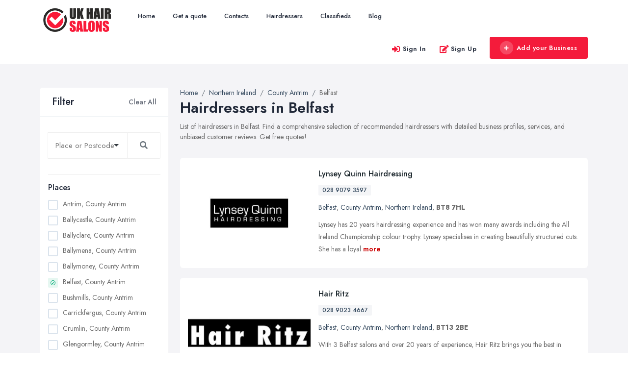

--- FILE ---
content_type: text/html; charset=UTF-8
request_url: https://www.hairdressersandstylists.co.uk/belfast
body_size: 13888
content:
<!doctype html>
<html>

<head>
    <meta charset="utf-8">
    <meta http-equiv="X-UA-Compatible" content="IE=edge">
    <meta name="viewport" content="width=device-width, initial-scale=1, shrink-to-fit=no">
    <meta name="google-site-verification" content="UvRo-OacK6FVbllrYhV449cjZW4mURluRwU9UPz5X40" />
        
            <title>Hairdressers in Belfast - Professional Stylists & Hair Salons</title>
        <meta name="description" content="List of recommended hairdressers in Belfast. Search for hairdressers in Belfast. Find local hair salons & stylists.">
         
            
    <!-- <meta name="author" content=""> -->
    <!-- Custom fonts for this template-->
    <!--Favicon-->
    <link rel="shortcut icon" href="/img/22/assets/favicon.ico" type="image/x-icon">
<link rel="icon" href="/img/22/assets/favicon.ico" type="image/x-icon">    <link href="https://fonts.googleapis.com/css?family=Nunito:200,200i,300,300i,400,400i,600,600i,700,700i,800,800i,900,900i" rel="stylesheet">
    <!-- Custom styles for this template-->
    <link href="https://www.hairdressersandstylists.co.uk/assets/domain/css/default/styles.css" rel="stylesheet">
    <link href="https://www.hairdressersandstylists.co.uk/assets/domain/css/default/custom.css" rel="stylesheet">
    <script async src="https://pagead2.googlesyndication.com/pagead/js/adsbygoogle.js?client=ca-pub-7625375526703358"
     crossorigin="anonymous"></script>    <!-- Custom styles for this page -->
<link href="https://www.hairdressersandstylists.co.uk/assets/admin/plugins/selectize/selectize.css" rel="stylesheet">
<link href="https://www.hairdressersandstylists.co.uk/assets/admin/plugins/selectize/selectize.bootstrap4.css" rel="stylesheet">
<link href="https://www.hairdressersandstylists.co.uk/assets/admin/plugins/toastify-js/toastify.min.css" rel="stylesheet">
    
    
</head>

<body>
    <!-- <div class="preloader"></div> -->
    <!-- Page Wrapper -->
    <div id="main-wrapper">
                 <!-- Default Organization Schema -->
      <script type="application/ld+json">
      {
         "@context": "https://schema.org",
         "@type": "Organization",
         "url": "https:\/\/www.hairdressersandstylists.co.uk",
         "name": "HairdressersAndStylists.co.uk",
         "description": "List of recommended hairdressers in the UK. Search for hairdressers by location, city and postcode. Find local hair salons \u0026 stylists.",
         "logo": "https:\/\/www.hairdressersandstylists.co.uk\/assets\/domain\/img\/logo.png"      }
      </script>
   
   
   <!-- ============================================================== -->
<!-- Top header  -->
<!-- ============================================================== -->
<!-- Start Navigation -->
<div class="header header-light dark-text">
    <div class="container">
        <nav id="navigation" class="navigation navigation-landscape">
            <div class="nav-header">
                
                <a class="nav-brand" href="https://www.hairdressersandstylists.co.uk/">
                    <img src="https://www.hairdressersandstylists.co.uk/img/22/assets/header-logo.png" class="logo" alt="Logo" />
                </a>
                <div class="nav-toggle"></div>
                <div class="mobile_nav">
                    <ul>
                                                    <li>
                                <a href="#" data-bs-toggle="modal" data-bs-target="#login" class="theme-cl fs-lg">
                                    <i class="lni lni-user"></i>
                                </a>
                            </li>
                                                <li>
                            <a href="https://www.hairdressersandstylists.co.uk/pages/signin" class="crs_yuo12 w-auto text-white theme-bg">
                                <span class="embos_45"><i class="fas fa-plus me-2"></i>Add Business</span>
                            </a>
                        </li>
                    </ul>
                </div>
            </div>
            <div class="nav-menus-wrapper" style="transition-property: none;">
                <ul class="nav-menu">

                    <li class=""><a href="/">Home</a></li>

                    <li class=""><a href="https://www.hairdressersandstylists.co.uk/pages/get-a-quote">Get a quote</a></li>

                    <li class=""><a href="https://www.hairdressersandstylists.co.uk/pages/contacts">Contacts</a></li>

                                            <li class=""><a href="https://www.hairdressersandstylists.co.uk/offices">Hairdressers</a></li>
                      
                    <li class=""><a href="https://www.hairdressersandstylists.co.uk/pages/ads">Classifieds</a></li>
                                            <li class=""><a href="https://www.hairdressersandstylists.co.uk/articles">Blog</a></li>
                        

                </ul>

                <ul class="nav-menu nav-menu-social align-to-right">
                                            <li>
                            <a href="#" data-bs-toggle="modal" data-bs-target="#login" class="ft-bold">
                                <i class="fas fa-sign-in-alt me-1 theme-cl"></i>Sign In
                            </a>
                        </li>
                        <li>
                            <a href="https://www.hairdressersandstylists.co.uk/pages/signup" class="ft-bold">
                                <i class="fas fa-edit me-1 theme-cl"></i>Sign Up
                            </a>
                        </li>
                                        <li class="add-listing">
                                                    <a href="https://www.hairdressersandstylists.co.uk/pages/signup">
                                <i class="fas fa-plus me-2"></i>Add your Business
                            </a>
                                             
                    </li>
                </ul>    
            </div>
    </div>
</div>
<!-- End Navigation -->
<div class="clearfix"></div>
<!-- ============================================================== -->
<!-- Top header  -->
<!-- ============================================================== -->        
        <!-- ============================ Main Section Start ================================== -->
        <section class="gray py-5">
            <div class="container">
                <div class="row">
                    <div class="col-xl-3 col-lg-4 col-md-12 col-sm-12 order-last order-lg-first">
    <div class="bg-white rounded mb-4">
        <div class="sidebar_header d-flex align-items-center justify-content-between px-4 py-3 br-bottom">
            <h4 class="ft-medium fs-lg mb-0">Filter</h4>
            <div class="ssh-header">
                <a href="https://www.hairdressersandstylists.co.uk/offices" class="clear_all ft-medium text-muted">Clear All</a>
                <a href="#search_open" data-bs-toggle="collapse" aria-expanded="false" role="button" class="collapsed _filter-ico ml-2"><i class="lni lni-text-align-right"></i></a>
            </div>
        </div>
        <!-- Find New Property -->
        <div class="sidebar-widgets collapse miz_show" id="search_open" data-bs-parent="#search_open">
            <div class="search-inner">
                <div class="side-filter-box">
                    <div class="side-filter-box-body">
                        <div class="inner_widget_link">
                            <form id="sidebarSearchForm" method="GET" action="https://www.hairdressersandstylists.co.uk/search">
                                <div class="input-group mb-3 selectize-no-top-margin">
                                    <input required id="search" type="text" class="form-control " value="" name="q" placeholder="Place or Postcode" aria-label="Search" aria-describedby="search-addon">
                                    <button class="btn btn-outline-secondary" style="border-color: #eee !important;" type="submit" id="search-addon">
                                        <div class="fa fa-search"></div>
                                    </button>
                                </div>
                            </form>
                        </div>
                                                    <div class="inner_widget_link">
                                <h6 class="ft-medium">Places</h6>
                                <ul class="no-ul-list filter-list">
                                                                            <li>
                                            <input autocomplete='off' id="location-4648" class="checkbox-custom" name="antrim" type="checkbox" >
                                            <label for="location-4648" class="checkbox-custom-label">Antrim, County Antrim</label>
                                        </li>
                                                                            <li>
                                            <input autocomplete='off' id="location-4660" class="checkbox-custom" name="ballycastle" type="checkbox" >
                                            <label for="location-4660" class="checkbox-custom-label">Ballycastle, County Antrim</label>
                                        </li>
                                                                            <li>
                                            <input autocomplete='off' id="location-4659" class="checkbox-custom" name="ballyclare" type="checkbox" >
                                            <label for="location-4659" class="checkbox-custom-label">Ballyclare, County Antrim</label>
                                        </li>
                                                                            <li>
                                            <input autocomplete='off' id="location-4653" class="checkbox-custom" name="ballymena" type="checkbox" >
                                            <label for="location-4653" class="checkbox-custom-label">Ballymena, County Antrim</label>
                                        </li>
                                                                            <li>
                                            <input autocomplete='off' id="location-4661" class="checkbox-custom" name="ballymoney" type="checkbox" >
                                            <label for="location-4661" class="checkbox-custom-label">Ballymoney, County Antrim</label>
                                        </li>
                                                                            <li>
                                            <input autocomplete='off' id="location-4668" class="checkbox-custom" name="belfast" type="checkbox" checked>
                                            <label for="location-4668" class="checkbox-custom-label">Belfast, County Antrim</label>
                                        </li>
                                                                            <li>
                                            <input autocomplete='off' id="location-4671" class="checkbox-custom" name="bushmills" type="checkbox" >
                                            <label for="location-4671" class="checkbox-custom-label">Bushmills, County Antrim</label>
                                        </li>
                                                                            <li>
                                            <input autocomplete='off' id="location-4676" class="checkbox-custom" name="carrickfergus" type="checkbox" >
                                            <label for="location-4676" class="checkbox-custom-label">Carrickfergus, County Antrim</label>
                                        </li>
                                                                            <li>
                                            <input autocomplete='off' id="location-4682" class="checkbox-custom" name="crumlin" type="checkbox" >
                                            <label for="location-4682" class="checkbox-custom-label">Crumlin, County Antrim</label>
                                        </li>
                                                                            <li>
                                            <input autocomplete='off' id="location-4698" class="checkbox-custom" name="glengormley" type="checkbox" >
                                            <label for="location-4698" class="checkbox-custom-label">Glengormley, County Antrim</label>
                                        </li>
                                                                            <li>
                                            <input autocomplete='off' id="location-4703" class="checkbox-custom" name="greenisland" type="checkbox" >
                                            <label for="location-4703" class="checkbox-custom-label">Greenisland, County Antrim</label>
                                        </li>
                                                                            <li>
                                            <input autocomplete='off' id="location-4715" class="checkbox-custom" name="larne" type="checkbox" >
                                            <label for="location-4715" class="checkbox-custom-label">Larne, County Antrim</label>
                                        </li>
                                                                            <li>
                                            <input autocomplete='off' id="location-4717" class="checkbox-custom" name="lisburn" type="checkbox" >
                                            <label for="location-4717" class="checkbox-custom-label">Lisburn, County Antrim</label>
                                        </li>
                                                                            <li>
                                            <input autocomplete='off' id="location-4738" class="checkbox-custom" name="newtownabbey" type="checkbox" >
                                            <label for="location-4738" class="checkbox-custom-label">Newtownabbey, County Antrim</label>
                                        </li>
                                                                            <li>
                                            <input autocomplete='off' id="location-4742" class="checkbox-custom" name="portrush" type="checkbox" >
                                            <label for="location-4742" class="checkbox-custom-label">Portrush, County Antrim</label>
                                        </li>
                                                                            <li>
                                            <input autocomplete='off' id="location-4743" class="checkbox-custom" name="randalstown" type="checkbox" >
                                            <label for="location-4743" class="checkbox-custom-label">Randalstown, County Antrim</label>
                                        </li>
                                                                    </ul>
                            </div>
                                                                            <div class="inner_widget_link">
                                <h6 class="ft-medium">Popular Places</h6>
                                <ul class="no-ul-list" style="overflow-y: scroll; overflow-x: hidden; max-height: 250px;">
                                                                            <li>
                                            <input id="location-4668" class="checkbox-custom" name="belfast" type="checkbox" >
                                            <label for="location-4668" class="checkbox-custom-label">Belfast, County Antrim</label>
                                        </li>
                                                                            <li>
                                            <input id="location-25514" class="checkbox-custom" name="birmingham" type="checkbox" >
                                            <label for="location-25514" class="checkbox-custom-label">Birmingham, West Midlands</label>
                                        </li>
                                                                            <li>
                                            <input id="location-10494" class="checkbox-custom" name="bolton" type="checkbox" >
                                            <label for="location-10494" class="checkbox-custom-label">Bolton, Greater Manchester</label>
                                        </li>
                                                                            <li>
                                            <input id="location-26008" class="checkbox-custom" name="bradford" type="checkbox" >
                                            <label for="location-26008" class="checkbox-custom-label">Bradford, West Yorkshire</label>
                                        </li>
                                                                            <li>
                                            <input id="location-2292" class="checkbox-custom" name="bristol" type="checkbox" >
                                            <label for="location-2292" class="checkbox-custom-label">Bristol, South West England</label>
                                        </li>
                                                                            <li>
                                            <input id="location-3019" class="checkbox-custom" name="cardiff" type="checkbox" >
                                            <label for="location-3019" class="checkbox-custom-label">Cardiff, Wales</label>
                                        </li>
                                                                            <li>
                                            <input id="location-25597" class="checkbox-custom" name="coventry" type="checkbox" >
                                            <label for="location-25597" class="checkbox-custom-label">Coventry, West Midlands</label>
                                        </li>
                                                                            <li>
                                            <input id="location-23179" class="checkbox-custom" name="doncaster" type="checkbox" >
                                            <label for="location-23179" class="checkbox-custom-label">Doncaster, South Yorkshire</label>
                                        </li>
                                                                            <li>
                                            <input id="location-25627" class="checkbox-custom" name="dudley" type="checkbox" >
                                            <label for="location-25627" class="checkbox-custom-label">Dudley, West Midlands</label>
                                        </li>
                                                                            <li>
                                            <input id="location-3873" class="checkbox-custom" name="edinburgh" type="checkbox" >
                                            <label for="location-3873" class="checkbox-custom-label">Edinburgh, Scotland</label>
                                        </li>
                                                                            <li>
                                            <input id="location-3904" class="checkbox-custom" name="glasgow" type="checkbox" >
                                            <label for="location-3904" class="checkbox-custom-label">Glasgow, Scotland</label>
                                        </li>
                                                                            <li>
                                            <input id="location-8552" class="checkbox-custom" name="kingston-upon-hull" type="checkbox" >
                                            <label for="location-8552" class="checkbox-custom-label">Kingston upon Hull, East Riding of Yorkshire</label>
                                        </li>
                                                                            <li>
                                            <input id="location-26129" class="checkbox-custom" name="leeds" type="checkbox" >
                                            <label for="location-26129" class="checkbox-custom-label">Leeds, West Yorkshire</label>
                                        </li>
                                                                            <li>
                                            <input id="location-14491" class="checkbox-custom" name="leicester" type="checkbox" >
                                            <label for="location-14491" class="checkbox-custom-label">Leicester, Leicestershire</label>
                                        </li>
                                                                            <li>
                                            <input id="location-15627" class="checkbox-custom" name="liverpool" type="checkbox" >
                                            <label for="location-15627" class="checkbox-custom-label">Liverpool, Merseyside</label>
                                        </li>
                                                                            <li>
                                            <input id="location-4" class="checkbox-custom" name="london" type="checkbox" >
                                            <label for="location-4" class="checkbox-custom-label">London</label>
                                        </li>
                                                                            <li>
                                            <input id="location-10517" class="checkbox-custom" name="manchester" type="checkbox" >
                                            <label for="location-10517" class="checkbox-custom-label">Manchester, Greater Manchester</label>
                                        </li>
                                                                            <li>
                                            <input id="location-24893" class="checkbox-custom" name="newcastle-upon-tyne" type="checkbox" >
                                            <label for="location-24893" class="checkbox-custom-label">Newcastle upon Tyne, Tyne and Wear</label>
                                        </li>
                                                                            <li>
                                            <input id="location-18931" class="checkbox-custom" name="nottingham" type="checkbox" >
                                            <label for="location-18931" class="checkbox-custom-label">Nottingham, Nottinghamshire</label>
                                        </li>
                                                                            <li>
                                            <input id="location-7131" class="checkbox-custom" name="plymouth" type="checkbox" >
                                            <label for="location-7131" class="checkbox-custom-label">Plymouth, Devon</label>
                                        </li>
                                                                            <li>
                                            <input id="location-23237" class="checkbox-custom" name="sheffield" type="checkbox" >
                                            <label for="location-23237" class="checkbox-custom-label">Sheffield, South Yorkshire</label>
                                        </li>
                                                                            <li>
                                            <input id="location-10604" class="checkbox-custom" name="stockport" type="checkbox" >
                                            <label for="location-10604" class="checkbox-custom-label">Stockport, Greater Manchester</label>
                                        </li>
                                                                            <li>
                                            <input id="location-24974" class="checkbox-custom" name="sunderland" type="checkbox" >
                                            <label for="location-24974" class="checkbox-custom-label">Sunderland, Tyne and Wear</label>
                                        </li>
                                                                            <li>
                                            <input id="location-24767" class="checkbox-custom" name="swansea" type="checkbox" >
                                            <label for="location-24767" class="checkbox-custom-label">Swansea, Swansea</label>
                                        </li>
                                                                            <li>
                                            <input id="location-26211" class="checkbox-custom" name="wakefield" type="checkbox" >
                                            <label for="location-26211" class="checkbox-custom-label">Wakefield, West Yorkshire</label>
                                        </li>
                                                                            <li>
                                            <input id="location-25650" class="checkbox-custom" name="walsall" type="checkbox" >
                                            <label for="location-25650" class="checkbox-custom-label">Walsall, West Midlands</label>
                                        </li>
                                                                            <li>
                                            <input id="location-10643" class="checkbox-custom" name="wigan" type="checkbox" >
                                            <label for="location-10643" class="checkbox-custom-label">Wigan, Greater Manchester</label>
                                        </li>
                                                                            <li>
                                            <input id="location-27825" class="checkbox-custom" name="wirral" type="checkbox" >
                                            <label for="location-27825" class="checkbox-custom-label">Wirral, Merseyside</label>
                                        </li>
                                                                    </ul>
                            </div>
                                                                            <div class="inner_widget_link">
                                <h6 class="ft-medium">Latest Quotes</h6>
                                <ul class="no-ul-list filter-list">
                                                                            <li class="">
                                            <a class="d-inline-block my-1 text-truncate w-100 " href="https://www.hairdressersandstylists.co.uk/quote/21">Colour Quote </a>
                                        </li>
                                                                            <li class="">
                                            <a class="d-inline-block my-1 text-truncate w-100 " href="https://www.hairdressersandstylists.co.uk/quote/20">Estimated price for layers</a>
                                        </li>
                                                                            <li class="">
                                            <a class="d-inline-block my-1 text-truncate w-100 " href="https://www.hairdressersandstylists.co.uk/quote/19">Haircut</a>
                                        </li>
                                                                            <li class="">
                                            <a class="d-inline-block my-1 text-truncate w-100 " href="https://www.hairdressersandstylists.co.uk/quote/18">Childs chemical straightening / styling straighten</a>
                                        </li>
                                                                            <li class="">
                                            <a class="d-inline-block my-1 text-truncate w-100 " href="https://www.hairdressersandstylists.co.uk/quote/15">Highlights Etc.</a>
                                        </li>
                                                                            <li class="">
                                            <a class="d-inline-block my-1 text-truncate w-100 " href="https://www.hairdressersandstylists.co.uk/quote/14">Perm</a>
                                        </li>
                                                                    </ul>
                            </div>
                                                                            <!--<script async src="//pagead2.googlesyndication.com/pagead/js/adsbygoogle.js"></script> -->
<!-- Directories - Sidebar -->
<ins class="adsbygoogle"
     style="display:inline-block;width:100%;height:220px;"
     data-ad-client="ca-pub-7625375526703358"
     data-ad-slot="6991966198"
     
     ></ins>
<script>
     
     (adsbygoogle = window.adsbygoogle || []).push({});
     
</script>                                            </div>
                </div>

            </div>
        </div>
    </div>
                                            
    <div class="single_widgets widget_thumb_post more">
        <h4 class="title">Trending articles</h4>
        <ul class="excerpt" data-excerpt-screens="sm" data-excerpt-default-height="130">
                            <li>
                    <span class="left">
                        <img src="https://www.hairdressersandstylists.co.uk/f/articles/22/110/shouldyoubecomeahairstylist-1747896940.jpg" alt="" class="" loading="lazy">
                    </span>
                    <span class="right">
                        <a target="_blank" class="feed-title" href="https://www.hairdressersandstylists.co.uk/article/should-you-become-a-hairstylist">  Should You Become A Hairstylist? ...</a>
                        <span class="post-date"><i class="ti-calendar"></i>22 May, 2025</span>
                    </span>
                </li>
                            <li>
                    <span class="left">
                        <img src="https://www.hairdressersandstylists.co.uk/f/articles/22/109/howtofindtheperfecthairstyleforyourfaceshape-1746170656.jpg" alt="" class="" loading="lazy">
                    </span>
                    <span class="right">
                        <a target="_blank" class="feed-title" href="https://www.hairdressersandstylists.co.uk/article/how-to-find-the-perfect-hairstyle-for-your-face-shape">  How To Find the PERFECT Hairstyle for ...</a>
                        <span class="post-date"><i class="ti-calendar"></i>02 May, 2025</span>
                    </span>
                </li>
                            <li>
                    <span class="left">
                        <img src="https://www.hairdressersandstylists.co.uk/f/articles/22/108/strugglingtofindtherighthairstylewatchthisforeffortlessinspiration-1745911118.jpg" alt="" class="" loading="lazy">
                    </span>
                    <span class="right">
                        <a target="_blank" class="feed-title" href="https://www.hairdressersandstylists.co.uk/article/struggling-to-find-the-right-hairstyle-watch-this-for-effortless-inspiration">  Struggling to Find the Right ...</a>
                        <span class="post-date"><i class="ti-calendar"></i>29 Apr, 2025</span>
                    </span>
                </li>
                            <li>
                    <span class="left">
                        <img src="https://www.hairdressersandstylists.co.uk/f/articles/22/107/howtochooseyourhairstyleaccordingtoyourage-1745387457.jpg" alt="" class="" loading="lazy">
                    </span>
                    <span class="right">
                        <a target="_blank" class="feed-title" href="https://www.hairdressersandstylists.co.uk/article/how-to-choose-your-hairstyle-according-to-your-age">  How to Choose Your Hairstyle - ...</a>
                        <span class="post-date"><i class="ti-calendar"></i>23 Apr, 2025</span>
                    </span>
                </li>
                            <li>
                    <span class="left">
                        <img src="https://www.hairdressersandstylists.co.uk/f/articles/22/106/perfect_hairstyle_for_your_face_shape_%7C_men%27s_hair_styles_2025-1744112513.jpg" alt="" class="" loading="lazy">
                    </span>
                    <span class="right">
                        <a target="_blank" class="feed-title" href="https://www.hairdressersandstylists.co.uk/article/perfect-hairstyle-for-your-face-shape-mens-hair-styles">  PERFECT Hairstyle For Your Face Shape ...</a>
                        <span class="post-date"><i class="ti-calendar"></i>08 Apr, 2025</span>
                    </span>
                </li>
                            <li>
                    <span class="left">
                        <img src="https://www.hairdressersandstylists.co.uk/f/articles/22/105/how_to_pick_the_perfect_hairstyles_for_your_forehead_&_face_shape-1743759779.jpg" alt="" class="" loading="lazy">
                    </span>
                    <span class="right">
                        <a target="_blank" class="feed-title" href="https://www.hairdressersandstylists.co.uk/article/how-to-pick-the-perfect-hairstyles-for-your-forehead-face-shape">  How to Pick the PERFECT Hairstyles for ...</a>
                        <span class="post-date"><i class="ti-calendar"></i>04 Apr, 2025</span>
                    </span>
                </li>
                    </ul>
    </div>
         <!-- Sidebar End -->
        <style>
    .romb-adsense-wrapper {
        background: #ffffff;
        border-radius: 0.4rem;
        border: 1px solid #e5e8f3;
    }
    </style>
        <div class="romb-adsense-wrapper d-none">
        <h4 class="title px-3 py-3" >Partner's ads</h4>
        <div class="romb-adsense" data-category="hairdressers-barbers" ></div>
    </div>
</div>                    <!-- Item Wrap Start -->
                    <div class="col-xl-9 col-lg-8 col-md-12 col-sm-12 order-first order-lg-last">
                        
<!-- row -->
<div class="row justify-content-center g-2">
    <div class="col-xl-12 col-lg-12 col-md-12 col-12">
        <nav aria-label="breadcrumb">
            <ol class="breadcrumb" itemscope itemtype="https://schema.org/BreadcrumbList">
                <li class="breadcrumb-item" itemprop="itemListElement" itemscope itemtype="https://schema.org/ListItem">
                    <a href="https://www.hairdressersandstylists.co.uk" itemprop="item" >
                        <span itemprop="name">Home</span>
                        <meta itemprop="position" content="1" />
                    </a>
                </li>

                                    <li class="breadcrumb-item" itemprop="itemListElement" itemscope itemtype="https://schema.org/ListItem" class="breadcrumb-item " aria-current="page"><a itemprop="item" href="https://www.hairdressersandstylists.co.uk/northern-ireland"><span itemprop="name">Northern Ireland</span></a><meta itemprop="position" content="2" /></li><li class="breadcrumb-item" itemprop="itemListElement" itemscope itemtype="https://schema.org/ListItem" class="breadcrumb-item " aria-current="page"><a itemprop="item" href="https://www.hairdressersandstylists.co.uk/county-antrim"><span itemprop="name">County Antrim</span></a><meta itemprop="position" content="3" /></li><li class="breadcrumb-item" itemprop="itemListElement" itemscope itemtype="https://schema.org/ListItem" class="breadcrumb-item active" aria-current="page"><span itemprop="item" ><span itemprop="name">Belfast</span></span><meta itemprop="position" content="4" /></li>                            </ol>
        </nav>
                    <div class="business-listing-heading">
                <h1 class="ft-bold">Hairdressers in Belfast</h1>
                <div class="mb-4">List of hairdressers in Belfast. Find a comprehensive selection of recommended hairdressers with detailed business profiles, services, and unbiased customer reviews. Get free quotes!</div>
            </div>
            </div>
    <div class="col-xl-12 col-lg-12 col-md-12 col-12">
        <div class="d-block grouping-listings">

                                                                                                            <!-- Single Item -->
                    <div class="grouping-listings-single"  itemscope="" itemtype="https://schema.org/LocalBusiness">
                        <div class="vrt-list-wrap">
                            <div class="vrt-list-wrap-head">
                                <div class="vrt-list-thumb">
                                    <div class="vrt-list-thumb-figure">
                                        <img itemprop="image" src="https://www.hairdressersandstylists.co.uk/logos/hairdressers/lynseyquinnhairdressing.com.jpg" class="img-fluid" alt="Lynsey Quinn Hairdressing" title="Lynsey Quinn Hairdressing" width="273" height="153" loading="lazy" />                                    </div>
                                </div>
                                <div class="vrt-list-content w-100">
                                    <h2 class="mb-0 ft-medium h4">
                                        <a href="https://www.hairdressersandstylists.co.uk/business/lynsey-quinn-hairdressing" class="text-dark fs-md">
                                            <span itemprop="name">Lynsey Quinn Hairdressing</span>
                                                                                    </a>
                                    </h2>
                                                                                                            <div class="vrt-list-features mt-2 mb-2">
                                        <ul>
                                                                                            <li><a href="tel:028 9079 3597">028 9079 3597</a></li>
                                                <meta itemprop="telephone" content="028 9079 3597">
                                                                                    </ul>
                                    </div>
                                    <div class="vrt-list-sts">

                                        <p class="vrt-qgunke" itemtype="https://schema.org/PostalAddress" itemprop="address" itemscope="">
                                                                                            <a href="https://www.hairdressersandstylists.co.uk/belfast">Belfast</a>,
                                                                                                    <a href="https://www.hairdressersandstylists.co.uk/county-antrim">County Antrim</a>,
                                                                                                                                                    <a itemprop="addressRegion" href="https://www.hairdressersandstylists.co.uk/northern-ireland">Northern Ireland</a>,
                                                                                                                                        <b itemprop="postalCode">BT8 7HL</b>
                                                                                        <meta itemprop="addressCountry" content="GB">
                                        </p>
                                    </div>

                                    <div class="vrt-list-desc">
                                                                                                                            <p itemprop="description" class="vrt-qgunke">Lynsey has 20 years hairdressing experience and has won many awards including the All Ireland Championship colour trophy. Lynsey specialises in creating beautifully structured cuts. She has a loyal<span class="hidden-sm hidden-md hidden-lg visible-inline-xs"> <span class="ft-bold hidden-xs-down"><a href="" class="d14ixh showMore">more</a></span> </span> <span class="to-toggle-hidden hidden-sm-up">client base and takes part in session styling. She has styled celebrities such as Brian Dowling and backstage at the MTV music awards.  <span class="ft-bold hidden-xs-down"><a href="" class="d14ixh showLess">less</a></span>  </span></p>
                                                                            </div>
                                                                    </div>
                            </div>
                        </div>
                    </div>
                                                                                                <!-- Single Item -->
                    <div class="grouping-listings-single"  itemscope="" itemtype="https://schema.org/LocalBusiness">
                        <div class="vrt-list-wrap">
                            <div class="vrt-list-wrap-head">
                                <div class="vrt-list-thumb">
                                    <div class="vrt-list-thumb-figure">
                                        <img itemprop="image" src="https://www.hairdressersandstylists.co.uk/logos/hairdressers/hairritz.co.uk.jpg" class="img-fluid" alt="Hair Ritz" title="Hair Ritz" width="273" height="153" loading="lazy" />                                    </div>
                                </div>
                                <div class="vrt-list-content w-100">
                                    <h2 class="mb-0 ft-medium h4">
                                        <a href="https://www.hairdressersandstylists.co.uk/business/hair-ritz" class="text-dark fs-md">
                                            <span itemprop="name">Hair Ritz</span>
                                                                                    </a>
                                    </h2>
                                                                                                            <div class="vrt-list-features mt-2 mb-2">
                                        <ul>
                                                                                            <li><a href="tel:028 9023 4667">028 9023 4667</a></li>
                                                <meta itemprop="telephone" content="028 9023 4667">
                                                                                    </ul>
                                    </div>
                                    <div class="vrt-list-sts">

                                        <p class="vrt-qgunke" itemtype="https://schema.org/PostalAddress" itemprop="address" itemscope="">
                                                                                            <a href="https://www.hairdressersandstylists.co.uk/belfast">Belfast</a>,
                                                                                                    <a href="https://www.hairdressersandstylists.co.uk/county-antrim">County Antrim</a>,
                                                                                                                                                    <a itemprop="addressRegion" href="https://www.hairdressersandstylists.co.uk/northern-ireland">Northern Ireland</a>,
                                                                                                                                        <b itemprop="postalCode">BT13 2BE</b>
                                                                                        <meta itemprop="addressCountry" content="GB">
                                        </p>
                                    </div>

                                    <div class="vrt-list-desc">
                                                                                                                            <p itemprop="description" class="vrt-qgunke">With 3 Belfast salons and over 20 years of experience, Hair Ritz brings you the best in hairstyling and beauty treatments. From hair extensions and nail art to facials and massage therapies, we have<span class="hidden-sm hidden-md hidden-lg visible-inline-xs"> <span class="ft-bold hidden-xs-down"><a href="" class="d14ixh showMore">more</a></span> </span> <span class="to-toggle-hidden hidden-sm-up">it covered. Our long running hair academy insures a high standard of service from juniors who will style at 20% discount against senior stylists!  <span class="ft-bold hidden-xs-down"><a href="" class="d14ixh showLess">less</a></span>  </span></p>
                                                                            </div>
                                                                    </div>
                            </div>
                        </div>
                    </div>
                                                                                                                                                                <!-- Dynamic Banner (Listing Position) -->
                            <div class="grouping-listings-single listing-banner-block">
                                <div class="vrt-list-wrap">
                                    <div class="vrt-list-wrap-head">
                                                                                    <a href="https://www.quotebank.co.uk" target="_blank" rel="noopener" class="banner-link" data-banner-id="1" onclick="trackBannerClick(1)" style="display: block; width: 100%;">
                                                                                    <picture>
                                                                                                <source media="(max-width: 767px)" srcset="https://www.hairdressersandstylists.co.uk/img/banners/1/1769765727_697c7b5f9af24_mobile.jpg">
                                                                                                <source media="(min-width: 768px)" srcset="https://www.hairdressersandstylists.co.uk/img/banners/1/1769765720_697c7b586bbc9_desktop.jpg">
                                                <img src="https://www.hairdressersandstylists.co.uk/img/banners/1/1769765720_697c7b586bbc9_desktop.jpg" alt="Get FREE leads and build your reputation with QuoteBank.co.uk" style="width: 100%; height: auto; display: block; border-radius: 5px;" loading="lazy">
                                            </picture>
                                                                                    </a>
                                                                            </div>
                                </div>
                            </div>
                                                                                    <!-- Single Item -->
                    <div class="grouping-listings-single"  itemscope="" itemtype="https://schema.org/LocalBusiness">
                        <div class="vrt-list-wrap">
                            <div class="vrt-list-wrap-head">
                                <div class="vrt-list-thumb">
                                    <div class="vrt-list-thumb-figure">
                                        <img itemprop="image" src="https://www.hairdressersandstylists.co.uk/logos/hairdressers/roguehair.com.jpg" class="img-fluid" alt="Rogue" title="Rogue" width="273" height="153" loading="lazy" />                                    </div>
                                </div>
                                <div class="vrt-list-content w-100">
                                    <h2 class="mb-0 ft-medium h4">
                                        <a href="https://www.hairdressersandstylists.co.uk/business/rogue" class="text-dark fs-md">
                                            <span itemprop="name">Rogue</span>
                                                                                    </a>
                                    </h2>
                                                                                                            <div class="vrt-list-features mt-2 mb-2">
                                        <ul>
                                                                                            <li><a href="tel:028 9024 6162">028 9024 6162</a></li>
                                                <meta itemprop="telephone" content="028 9024 6162">
                                                                                    </ul>
                                    </div>
                                    <div class="vrt-list-sts">

                                        <p class="vrt-qgunke" itemtype="https://schema.org/PostalAddress" itemprop="address" itemscope="">
                                                                                            <a href="https://www.hairdressersandstylists.co.uk/belfast">Belfast</a>,
                                                                                                    <a href="https://www.hairdressersandstylists.co.uk/county-antrim">County Antrim</a>,
                                                                                                                                                    <a itemprop="addressRegion" href="https://www.hairdressersandstylists.co.uk/northern-ireland">Northern Ireland</a>,
                                                                                                                                        <b itemprop="postalCode">BT7 1RU</b>
                                                                                        <meta itemprop="addressCountry" content="GB">
                                        </p>
                                    </div>

                                    <div class="vrt-list-desc">
                                                                                                                            <p itemprop="description" class="vrt-qgunke">This multi award winning salon offers the highest level of client comfort, service and value for money. The salon offers a complete range of cutting, colouring, human hair extensions and styling<span class="hidden-sm hidden-md hidden-lg visible-inline-xs"> <span class="ft-bold hidden-xs-down"><a href="" class="d14ixh showMore">more</a></span> </span> <span class="to-toggle-hidden hidden-sm-up">services. The staff pride themselves on creating real hair for real people. Each year a variety of collections are released into both trade and consumer press. Rogue offer a free consultation with every cut and colour.  <span class="ft-bold hidden-xs-down"><a href="" class="d14ixh showLess">less</a></span>  </span></p>
                                                                            </div>
                                                                    </div>
                            </div>
                        </div>
                    </div>
                                                                                                <!-- Single Item -->
                    <div class="grouping-listings-single"  itemscope="" itemtype="https://schema.org/LocalBusiness">
                        <div class="vrt-list-wrap">
                            <div class="vrt-list-wrap-head">
                                <div class="vrt-list-thumb">
                                    <div class="vrt-list-thumb-figure">
                                        <img itemprop="image" src="https://www.hairdressersandstylists.co.uk/logos/hairdressers/mqhd.co.uk.jpg" class="img-fluid" alt="Michael Quinn Hairdressing" title="Michael Quinn Hairdressing" width="273" height="153" loading="lazy" />                                    </div>
                                </div>
                                <div class="vrt-list-content w-100">
                                    <h2 class="mb-0 ft-medium h4">
                                        <a href="https://www.hairdressersandstylists.co.uk/business/michael-quinn-hairdressing" class="text-dark fs-md">
                                            <span itemprop="name">Michael Quinn Hairdressing</span>
                                                                                    </a>
                                    </h2>
                                                                                                            <div class="vrt-list-features mt-2 mb-2">
                                        <ul>
                                                                                            <li><a href="tel:028 9043 4003">028 9043 4003</a></li>
                                                <meta itemprop="telephone" content="028 9043 4003">
                                                                                    </ul>
                                    </div>
                                    <div class="vrt-list-sts">

                                        <p class="vrt-qgunke" itemtype="https://schema.org/PostalAddress" itemprop="address" itemscope="">
                                                                                            <a href="https://www.hairdressersandstylists.co.uk/belfast">Belfast</a>,
                                                                                                    <a href="https://www.hairdressersandstylists.co.uk/county-antrim">County Antrim</a>,
                                                                                                                                                    <a itemprop="addressRegion" href="https://www.hairdressersandstylists.co.uk/northern-ireland">Northern Ireland</a>,
                                                                                                                                        <b itemprop="postalCode">BT1 1FH</b>
                                                                                        <meta itemprop="addressCountry" content="GB">
                                        </p>
                                    </div>

                                    <div class="vrt-list-desc">
                                                                                                                            <p itemprop="description" class="vrt-qgunke">Michael has flourished in his salon in the midst of one of the most thriving parts of the city for nearly ten years. Known for its unique and creative atmosphere, the team behind Michael Quinn<span class="hidden-sm hidden-md hidden-lg visible-inline-xs"> <span class="ft-bold hidden-xs-down"><a href="" class="d14ixh showMore">more</a></span> </span> <span class="to-toggle-hidden hidden-sm-up">Hairdressing are in constant demand and are certainly amongst the best in Northern Ireland. Situated in the trendy Cathedral quarter of Belfast city centre the roof to floor windows allows all the best of the natural daylight directly shine upon the salon.  <span class="ft-bold hidden-xs-down"><a href="" class="d14ixh showLess">less</a></span>  </span></p>
                                                                            </div>
                                                                    </div>
                            </div>
                        </div>
                    </div>
                                                                                                <!-- Single Item -->
                    <div class="grouping-listings-single"  itemscope="" itemtype="https://schema.org/LocalBusiness">
                        <div class="vrt-list-wrap">
                            <div class="vrt-list-wrap-head">
                                <div class="vrt-list-thumb">
                                    <div class="vrt-list-thumb-figure">
                                        <img itemprop="image" src="https://www.hairdressersandstylists.co.uk/logos/hairdressers/battistihairdressing.com.jpg" class="img-fluid" alt="Battisti Hairdressing" title="Battisti Hairdressing" width="273" height="153" loading="lazy" />                                    </div>
                                </div>
                                <div class="vrt-list-content w-100">
                                    <h2 class="mb-0 ft-medium h4">
                                        <a href="https://www.hairdressersandstylists.co.uk/business/battisti-hairdressing" class="text-dark fs-md">
                                            <span itemprop="name">Battisti Hairdressing</span>
                                                                                    </a>
                                    </h2>
                                                                                                            <div class="vrt-list-features mt-2 mb-2">
                                        <ul>
                                                                                            <li><a href="tel:028 9066 3138">028 9066 3138</a></li>
                                                <meta itemprop="telephone" content="028 9066 3138">
                                                                                    </ul>
                                    </div>
                                    <div class="vrt-list-sts">

                                        <p class="vrt-qgunke" itemtype="https://schema.org/PostalAddress" itemprop="address" itemscope="">
                                                                                            <a href="https://www.hairdressersandstylists.co.uk/belfast">Belfast</a>,
                                                                                                    <a href="https://www.hairdressersandstylists.co.uk/county-antrim">County Antrim</a>,
                                                                                                                                                    <a itemprop="addressRegion" href="https://www.hairdressersandstylists.co.uk/northern-ireland">Northern Ireland</a>,
                                                                                                                                        <b itemprop="postalCode">BT9 7EN</b>
                                                                                        <meta itemprop="addressCountry" content="GB">
                                        </p>
                                    </div>

                                    <div class="vrt-list-desc">
                                                                                                                            <p itemprop="description" class="vrt-qgunke">Take the stress out of the morning rush and pop into Battisti on your way to work. The breakfast blowdry is a 30 minute service with appointments available from as early as 8am. Sit back relax and<span class="hidden-sm hidden-md hidden-lg visible-inline-xs"> <span class="ft-bold hidden-xs-down"><a href="" class="d14ixh showMore">more</a></span> </span> <span class="to-toggle-hidden hidden-sm-up">enjoy a bowl of granola or a croissant whilst prepping for your meeting, catching up on emails or even reading the morning papers before arriving at work, looking your best and feeling great. An express, wash, style and go service perfect for the modern, multi-tasking career professional.  <span class="ft-bold hidden-xs-down"><a href="" class="d14ixh showLess">less</a></span>  </span></p>
                                                                            </div>
                                                                    </div>
                            </div>
                        </div>
                    </div>
                                                                                                <!-- Single Item -->
                    <div class="grouping-listings-single"  itemscope="" itemtype="https://schema.org/LocalBusiness">
                        <div class="vrt-list-wrap">
                            <div class="vrt-list-wrap-head">
                                <div class="vrt-list-thumb">
                                    <div class="vrt-list-thumb-figure">
                                        <img itemprop="image" src="https://www.hairdressersandstylists.co.uk/logos/hairdressers/soulhairdressing.com.jpg" class="img-fluid" alt="Soul Hairdressing" title="Soul Hairdressing" width="273" height="153" loading="lazy" />                                    </div>
                                </div>
                                <div class="vrt-list-content w-100">
                                    <h2 class="mb-0 ft-medium h4">
                                        <a href="https://www.hairdressersandstylists.co.uk/business/soul-hairdressing" class="text-dark fs-md">
                                            <span itemprop="name">Soul Hairdressing</span>
                                                                                    </a>
                                    </h2>
                                                                                                            <div class="vrt-list-features mt-2 mb-2">
                                        <ul>
                                                                                            <li><a href="tel:028 9046 9828">028 9046 9828</a></li>
                                                <meta itemprop="telephone" content="028 9046 9828">
                                                                                    </ul>
                                    </div>
                                    <div class="vrt-list-sts">

                                        <p class="vrt-qgunke" itemtype="https://schema.org/PostalAddress" itemprop="address" itemscope="">
                                                                                            <a href="https://www.hairdressersandstylists.co.uk/belfast">Belfast</a>,
                                                                                                    <a href="https://www.hairdressersandstylists.co.uk/county-antrim">County Antrim</a>,
                                                                                                                                                    <a itemprop="addressRegion" href="https://www.hairdressersandstylists.co.uk/northern-ireland">Northern Ireland</a>,
                                                                                                                                        <b itemprop="postalCode">BT5 5AE</b>
                                                                                        <meta itemprop="addressCountry" content="GB">
                                        </p>
                                    </div>

                                    <div class="vrt-list-desc">
                                                                                                                            <p itemprop="description" class="vrt-qgunke">From the subtlest of shades to the most extreme hair colour, Soul Hairdressing in Belfast are colour experts and are waiting to give you the best the best colour you have ever had. Have you thought<span class="hidden-sm hidden-md hidden-lg visible-inline-xs"> <span class="ft-bold hidden-xs-down"><a href="" class="d14ixh showMore">more</a></span> </span> <span class="to-toggle-hidden hidden-sm-up">about how you will be wearing your hair in 2015? We predict what we think are the hottest hair trends to keep you looking gorgeous and bang on-trend in 2015.  <span class="ft-bold hidden-xs-down"><a href="" class="d14ixh showLess">less</a></span>  </span></p>
                                                                            </div>
                                                                    </div>
                            </div>
                        </div>
                    </div>
                                                                                                <!-- Single Item -->
                    <div class="grouping-listings-single"  itemscope="" itemtype="https://schema.org/LocalBusiness">
                        <div class="vrt-list-wrap">
                            <div class="vrt-list-wrap-head">
                                <div class="vrt-list-thumb">
                                    <div class="vrt-list-thumb-figure">
                                        <img itemprop="image" src="https://www.hairdressersandstylists.co.uk/logos/hairdressers/billharrishairdressing.com.jpg" class="img-fluid" alt="Bill Harris Hairdressing" title="Bill Harris Hairdressing" width="273" height="153" loading="lazy" />                                    </div>
                                </div>
                                <div class="vrt-list-content w-100">
                                    <h2 class="mb-0 ft-medium h4">
                                        <a href="https://www.hairdressersandstylists.co.uk/business/bill-harris-hairdressing" class="text-dark fs-md">
                                            <span itemprop="name">Bill Harris Hairdressing</span>
                                                                                    </a>
                                    </h2>
                                                                                                            <div class="vrt-list-features mt-2 mb-2">
                                        <ul>
                                                                                            <li><a href="tel:028 9023 5555">028 9023 5555</a></li>
                                                <meta itemprop="telephone" content="028 9023 5555">
                                                                                    </ul>
                                    </div>
                                    <div class="vrt-list-sts">

                                        <p class="vrt-qgunke" itemtype="https://schema.org/PostalAddress" itemprop="address" itemscope="">
                                                                                            <a href="https://www.hairdressersandstylists.co.uk/belfast">Belfast</a>,
                                                                                                    <a href="https://www.hairdressersandstylists.co.uk/county-antrim">County Antrim</a>,
                                                                                                                                                    <a itemprop="addressRegion" href="https://www.hairdressersandstylists.co.uk/northern-ireland">Northern Ireland</a>,
                                                                                                                                        <b itemprop="postalCode">BT1 2LB</b>
                                                                                        <meta itemprop="addressCountry" content="GB">
                                        </p>
                                    </div>

                                    <div class="vrt-list-desc">
                                                                                                                            <p itemprop="description" class="vrt-qgunke">Bill Harris Hairdressing can be found on 52 Hill Street in the heart of Belfast's stylish Cathedral Quarter just across the street from Nicks Warehouse and The Duke of York. Headed by Bill Harris, a<span class="hidden-sm hidden-md hidden-lg visible-inline-xs"> <span class="ft-bold hidden-xs-down"><a href="" class="d14ixh showMore">more</a></span> </span> <span class="to-toggle-hidden hidden-sm-up">professional stylist in Belfast hairdressing with 40 years experience in the hairdressing industry, the salon is a haven for those looking for bespoke tailor made quality hairstyles to suit the individual.  <span class="ft-bold hidden-xs-down"><a href="" class="d14ixh showLess">less</a></span>  </span></p>
                                                                            </div>
                                                                    </div>
                            </div>
                        </div>
                    </div>
                                                                                                <!-- Single Item -->
                    <div class="grouping-listings-single"  itemscope="" itemtype="https://schema.org/LocalBusiness">
                        <div class="vrt-list-wrap">
                            <div class="vrt-list-wrap-head">
                                <div class="vrt-list-thumb">
                                    <div class="vrt-list-thumb-figure">
                                        <img itemprop="image" src="https://www.hairdressersandstylists.co.uk/logos/hairdressers/tonic-hairdressing.co.uk.jpg" class="img-fluid" alt="Tonic" title="Tonic" width="273" height="153" loading="lazy" />                                    </div>
                                </div>
                                <div class="vrt-list-content w-100">
                                    <h2 class="mb-0 ft-medium h4">
                                        <a href="https://www.hairdressersandstylists.co.uk/business/tonic" class="text-dark fs-md">
                                            <span itemprop="name">Tonic</span>
                                                                                    </a>
                                    </h2>
                                                                                                            <div class="vrt-list-features mt-2 mb-2">
                                        <ul>
                                                                                            <li><a href="tel:028 9062 5560">028 9062 5560</a></li>
                                                <meta itemprop="telephone" content="028 9062 5560">
                                                                                    </ul>
                                    </div>
                                    <div class="vrt-list-sts">

                                        <p class="vrt-qgunke" itemtype="https://schema.org/PostalAddress" itemprop="address" itemscope="">
                                                                                            <a href="https://www.hairdressersandstylists.co.uk/belfast">Belfast</a>,
                                                                                                    <a href="https://www.hairdressersandstylists.co.uk/county-antrim">County Antrim</a>,
                                                                                                                                                    <a itemprop="addressRegion" href="https://www.hairdressersandstylists.co.uk/northern-ireland">Northern Ireland</a>,
                                                                                                                                        <b itemprop="postalCode">BT11 9AE</b>
                                                                                        <meta itemprop="addressCountry" content="GB">
                                        </p>
                                    </div>

                                    <div class="vrt-list-desc">
                                                                                                                            <p itemprop="description" class="vrt-qgunke">When you feel good, you'll look good as well. That applies to your hair and body. That's why our hairdressing salon offers the Juice PLUS+ range of nutritional aids and supplements. Juice PLUS+<span class="hidden-sm hidden-md hidden-lg visible-inline-xs"> <span class="ft-bold hidden-xs-down"><a href="" class="d14ixh showMore">more</a></span> </span> <span class="to-toggle-hidden hidden-sm-up">Complete for weight control. Your hair is your crowning glory, so when you have a special event approaching make sure that your hair is in perfect shape. Our friendly stylists are highly trained and have a wealth of experience.  <span class="ft-bold hidden-xs-down"><a href="" class="d14ixh showLess">less</a></span>  </span></p>
                                                                            </div>
                                                                    </div>
                            </div>
                        </div>
                    </div>
                                                                                                <!-- Single Item -->
                    <div class="grouping-listings-single"  itemscope="" itemtype="https://schema.org/LocalBusiness">
                        <div class="vrt-list-wrap">
                            <div class="vrt-list-wrap-head">
                                <div class="vrt-list-thumb">
                                    <div class="vrt-list-thumb-figure">
                                        <img itemprop="image" src="https://www.hairdressersandstylists.co.uk/logos/hairdressers/vintagerockshairparlour.com.jpg" class="img-fluid" alt="Vintage Rocks Parlour" title="Vintage Rocks Parlour" width="273" height="153" loading="lazy" />                                    </div>
                                </div>
                                <div class="vrt-list-content w-100">
                                    <h2 class="mb-0 ft-medium h4">
                                        <a href="https://www.hairdressersandstylists.co.uk/business/vintage-rocks-parlour" class="text-dark fs-md">
                                            <span itemprop="name">Vintage Rocks Parlour</span>
                                                                                    </a>
                                    </h2>
                                                                                                            <div class="vrt-list-features mt-2 mb-2">
                                        <ul>
                                                                                            <li><a href="tel:028 9064 3809">028 9064 3809</a></li>
                                                <meta itemprop="telephone" content="028 9064 3809">
                                                                                    </ul>
                                    </div>
                                    <div class="vrt-list-sts">

                                        <p class="vrt-qgunke" itemtype="https://schema.org/PostalAddress" itemprop="address" itemscope="">
                                                                                            <a href="https://www.hairdressersandstylists.co.uk/belfast">Belfast</a>,
                                                                                                    <a href="https://www.hairdressersandstylists.co.uk/county-antrim">County Antrim</a>,
                                                                                                                                                    <a itemprop="addressRegion" href="https://www.hairdressersandstylists.co.uk/northern-ireland">Northern Ireland</a>,
                                                                                                                                        <b itemprop="postalCode">BT8 7BS</b>
                                                                                        <meta itemprop="addressCountry" content="GB">
                                        </p>
                                    </div>

                                    <div class="vrt-list-desc">
                                                                                                                            <p itemprop="description" class="vrt-qgunke">Vintage Rocks hair parlour is Belfast & Ireland's first vintage and classic hairdressing hair salon, for ladies, gents and the whole family. With over 18 years experience in Rock'n'Roll & vintage hair<span class="hidden-sm hidden-md hidden-lg visible-inline-xs"> <span class="ft-bold hidden-xs-down"><a href="" class="d14ixh showMore">more</a></span> </span> <span class="to-toggle-hidden hidden-sm-up">styles, Clare Afshar can transform your hair into classic Hollywood pin-up from 1940's to the latest styles.  <span class="ft-bold hidden-xs-down"><a href="" class="d14ixh showLess">less</a></span>  </span></p>
                                                                            </div>
                                                                    </div>
                            </div>
                        </div>
                    </div>
                                                                                                <!-- Single Item -->
                    <div class="grouping-listings-single"  itemscope="" itemtype="https://schema.org/LocalBusiness">
                        <div class="vrt-list-wrap">
                            <div class="vrt-list-wrap-head">
                                <div class="vrt-list-thumb">
                                    <div class="vrt-list-thumb-figure">
                                        <img itemprop="image" src="https://www.hairdressersandstylists.co.uk/logos/hairdressers/hairtrafficsalon.co.uk.jpg" class="img-fluid" alt="Academy Hair &amp; Beauty" title="Academy Hair &amp; Beauty" width="273" height="153" loading="lazy" />                                    </div>
                                </div>
                                <div class="vrt-list-content w-100">
                                    <h2 class="mb-0 ft-medium h4">
                                        <a href="https://www.hairdressersandstylists.co.uk/business/academy-hair-beauty" class="text-dark fs-md">
                                            <span itemprop="name">Academy Hair & Beauty</span>
                                                                                    </a>
                                    </h2>
                                                                                                            <div class="vrt-list-features mt-2 mb-2">
                                        <ul>
                                                                                            <li><a href="tel:028 9027 1930">028 9027 1930</a></li>
                                                <meta itemprop="telephone" content="028 9027 1930">
                                                                                    </ul>
                                    </div>
                                    <div class="vrt-list-sts">

                                        <p class="vrt-qgunke" itemtype="https://schema.org/PostalAddress" itemprop="address" itemscope="">
                                                                                            <a href="https://www.hairdressersandstylists.co.uk/belfast">Belfast</a>,
                                                                                                    <a href="https://www.hairdressersandstylists.co.uk/county-antrim">County Antrim</a>,
                                                                                                                                                    <a itemprop="addressRegion" href="https://www.hairdressersandstylists.co.uk/northern-ireland">Northern Ireland</a>,
                                                                                                                                        <b itemprop="postalCode">BT2 7GE</b>
                                                                                        <meta itemprop="addressCountry" content="GB">
                                        </p>
                                    </div>

                                    <div class="vrt-list-desc">
                                                                                                                            <p itemprop="description" class="vrt-qgunke">Established in 1974, Hair Traffic have been offering quality hair styling and colouring to clients throughout Belfast. We have four salons, and an award winning team of hair stylists and beauty<span class="hidden-sm hidden-md hidden-lg visible-inline-xs"> <span class="ft-bold hidden-xs-down"><a href="" class="d14ixh showMore">more</a></span> </span> <span class="to-toggle-hidden hidden-sm-up">therapists. Come in for an initial consultation to establish exactly what you want out of your treatment. Whether it is a make-over, a restyle or simply being pampered with one of our beauty treatments, look no further than Hair Traffic.  <span class="ft-bold hidden-xs-down"><a href="" class="d14ixh showLess">less</a></span>  </span></p>
                                                                            </div>
                                                                    </div>
                            </div>
                        </div>
                    </div>
                
            
        </div>
    </div>

    
    <div class="col-lg-12 col-md-12 col-sm-12">
        <div class="list-411">
            <div class="list-412">
                <h4 class="ft-bold mb-0">Can't find your business?</h4>
                <span>Adding a business to HairdressersAndStylists.co.uk is free.</span>
            </div>
            <div class="list-413">
                                    <a class="btn text-light theme-bg rounded" href="https://www.hairdressersandstylists.co.uk/pages/signup">Add business</a>
                
            </div>
        </div>
    </div>

    <div class="col-lg-12 col-md-12 col-sm-12">
        <h4 class="ft-bold">Frequently Asked Questions and Answers</h4>
        <div id="accordion2" class="accordion">
            <div class="card">
                <div class="card-header" id="h7">
                    <h5 class="mb-0">
                        <button class="btn btn-link" data-bs-toggle="collapse" data-bs-target="#ord7" aria-expanded="true" aria-controls="ord7">
                            HOW DO I ADD A BUSINESS LISTING?
                        </button>
                    </h5>
                </div>

                <div id="ord7" class="collapse show" aria-labelledby="h7" data-parent="#accordion2">
                    <div class="card-body">
                        <ol>
                            <li>Click <a href="/pages/signin">here</a> to navigate to the Login page.</li>
                            <li>If you haven't yet registered, click <a href="/pages/signup">here</a> to navigate to the Registration page.</li>
                            <li>Fill all required fields.</li>
                            <li>After you have logged in, click on "Add Business.</li>
                            <li>After you have clicked on "Add Business", you will be redirected to another page.</li>
                            <li>You can now fill in the details for this Business.</li>
                            <li>Click on the "Create" button.</li>
                            <li>Your listing will now be "pending approval".</li>
                            <li>One of our Administrators will review your listing and decide whether to Approve or Reject it.</li>
                        </ol>
                    </div>
                </div>
            </div>
            <div class="card">
                <div class="card-header" id="h9">
                    <h5 class="mb-0">
                        <button class="btn btn-link collapsed" data-bs-toggle="collapse" data-bs-target="#ord9" aria-expanded="false" aria-controls="ord9">
                            WHAT ARE THE CHARGES FOR LISTING?
                        </button>
                    </h5>
                </div>
                <div id="ord9" class="collapse" aria-labelledby="h9" data-parent="#accordion2">
                    <div class="card-body">
                        We provide the following types of registration: subscription £9.95/per year, £35.95 one-time fee and free registration.
                    </div>
                </div>
            </div>
            <div class="card">
                <div class="card-header" id="h4">
                    <h5 class="mb-0">
                        <button class="btn btn-link collapsed" data-bs-toggle="collapse" data-bs-target="#ord4" aria-expanded="false" aria-controls="ord4">
                            WHAT DOES A STANDARD DIRECTORY LISTING OFFER?
                        </button>
                    </h5>
                </div>

                <div id="ord4" class="collapse" aria-labelledby="h4" data-parent="#accordion2">
                    <div class="card-body">
                        Free listings show up after all Premium listings. You can place your logo, images in the gallery, services, products - but without any links included. You will not be able to receive quotes from our visitors.
                    </div>
                </div>
            </div>
            <div class="card">
                <div class="card-header" id="h3">
                    <h5 class="mb-0">
                        <button class="btn btn-link collapsed" data-bs-toggle="collapse" data-bs-target="#ord3" aria-expanded="false" aria-controls="ord3">
                            WHAT DOES A PREMIUM LISTING OFFER?
                        </button>
                    </h5>
                </div>

                <div id="ord3" class="collapse" aria-labelledby="h3" data-parent="#accordion2">
                    <div class="card-body">
                        <ol>
                            <li>Priority listing positioning for city, county, in the search results, and our home page.</li>
                            <li>A website link on the listing page.</li>
                            <li>Can add services with links included.</li>
                            <li>Have access to all submitted free quotes from our visitors.</li>
                        </ol>
                    </div>
                </div>
            </div>
            <div class="card">
                <div class="card-header" id="h2">
                    <h5 class="mb-0">
                        <button class="btn btn-link collapsed" data-bs-toggle="collapse" data-bs-target="#ord2" aria-expanded="false" aria-controls="ord2">
                            WHAT ARE THE BENEFITS OF ADDING MY BUSINESS?
                        </button>
                    </h5>
                </div>

                <div id="ord2" class="collapse" aria-labelledby="h3" data-parent="#accordion2">
                    <div class="card-body">
                        <ol>
                            <li>Increase leads that you can follow up and generate sales from.</li>
                            <li>Increase your online presence which, these days, is an indispensable commodity.</li>
                            <li>Allow the thousands of potential customers who use the directory each month to find you.</li>
                        </ol>
                    </div>
                </div>
            </div>
        </div>
    </div>

</div>
<!-- row -->


    <!-- ======================= Home Bottom description ============================ -->
    <section class="space pt-0">
        <div class="container">
            <div class="row align-items-center justify-content-between">
                <div class="col-xl-12 col-lg-12 col-md-12 col-sm-12">
                    <section class="more">
<div class="excerpt" data-exerpt-type="links">
<p>Finding a good <strong>hairdresser in Belfast</strong> is like finding a long-lost member of your family, someone you can rely on and put trust in. Therefore, finding a good hairdresser in Belfast is very important. Finding a reliable and trustworthy professional hairdresser in Belfast may be challenging, but it is not impossible. Don&rsquo;t lose hope, because today&rsquo;s article with useful tips and tricks will help so you can totally avoid colour and cut nightmares.</p>
<h2 style="font-size: 18px;">Research Hairdresser in Belfast</h2>
<p>Whenever you want to find a reliable professional in whatever field, you always start with good research of what your best options are. It is the same strategy when you are looking for a reliable <strong>hairdresser in Belfast</strong>. Make sure to start researching all salons and every hairdresser in Belfast you may expect to like and pick up what best matches your taste and meets your requirements. If you like a casual and comfy hair salon, narrow down your choice to the salons in your city that stand out with this type of environment. The same goes if you are looking for an upscale and high-end salon or a trendy and hip one. You can expect the hairdresser in Belfast working in a particular style of a hair salon to have the matching style of work. This is a good measure to find out what you can expect when looking for a <strong>hairdresser in Belfast</strong> that fits into a particular style mould.</p>
<h2 style="font-size: 18px;">Finding a Hairdresser in Belfast &ndash; Read Reviews</h2>
<p>When it comes to finding a reliable and professional <strong>hairdresser in Belfast</strong>, online reviews and opinions shared can be everything and help a lot. Further, reviews for a salon can mention a particular hairdresser in Belfast working in that salon and you will be able to get an even better idea of who you want to work on your hair. Choose a hairdresser in Belfast who looks good to you and who gets a lot of positive reviews and compliments for their work. Then book an appointment and meet with the hairdresser in Belfast you have picked to carry on with an initial consultation. Once you speak to the hairdresser in Belfast, you will be able to tell whether you like then and you can give them a chance or not.</p>
<h2 style="font-size: 18px;">Interview the Hairdresser in Belfast</h2>
<p>The best way to tell whether or not you like a <strong>hairdresser in Belfast</strong> is by talking to them initially. Ask all the questions you are interested in and check out their professional opinion. Let them share what they think, what colour or cut will suit you the most, what is the best care for your type of hair and its condition and texture, etc. A reliable and professional <strong>hairdresser in Belfast</strong> will be able to provide you with all the right answers. Even if you don&rsquo;t want to make a drastic change but maintain your style, talk to the hairdresser in Belfast and you will be able to find whether or not they are experienced and comfortable with what you want and how you want it. An initial talk to the hairdresser in Belfast will give you a good idea of what to expect and whether you want to further continue visiting this <strong>hairdresser in Belfast</strong>.</p>
</div>
</section>                </div>
            </div>
        </div>
    </section>


<!-- ============================ Main Section End ================================== -->

                    </div>
                </div>
            </div>
        </section>
        <!-- ============================ Main Section End ================================== -->    
        
        <!-- ============================ Footer Start ================================== -->
<footer class="light-footer skin-light-footer style-2">
    <div class="footer-middle">
        <div class="container">
            <div class="row">

                <div class="col-xl-4 col-lg-4 col-md-4 col-sm-12">
                    <div class="footer_widget">
                        <img src="https://www.hairdressersandstylists.co.uk/img/22/assets/footer-logo.png" class="img-footer small mb-2" alt="" />

                        <!-- <div class="address mt-2">
                            7742 Sadar Street Range Road, USA<br>United Kingdom GHQ11
                        </div> -->
                        <div class="address mt-3">
                            <br>cs@realpeoplemedia.co.uk
                        </div>
                        <!-- <div class="address mt-2">
                            <ul class="list-inline">
                                <li class="list-inline-item"><a href="#" class="theme-cl"><i class="lni lni-facebook-filled"></i></a></li>
                                <li class="list-inline-item"><a href="#" class="theme-cl"><i class="lni lni-twitter-filled"></i></a></li>
                                <li class="list-inline-item"><a href="#" class="theme-cl"><i class="lni lni-youtube"></i></a></li>
                                <li class="list-inline-item"><a href="#" class="theme-cl"><i class="lni lni-instagram-filled"></i></a></li>
                                <li class="list-inline-item"><a href="#" class="theme-cl"><i class="lni lni-linkedin-original"></i></a></li>
                            </ul>
                        </div> -->
                    </div>
                </div>

                <div class="col-xl-4 col-lg-4 col-md-4 col-sm-12">
                    <div class="footer_widget">
                        <h4 class="widget_title">Main Navigation</h4>
                        <ul class="footer-menu">
                            <li><a href="https://www.hairdressersandstylists.co.uk">Home</a></li>
                            <li><a href="https://www.hairdressersandstylists.co.uk/pages/get-a-quote">Get a quote</a></li>
                            <li><a href="https://www.hairdressersandstylists.co.uk/pages/contacts">Contacts</a></li>
                            <li><a href="https://www.hairdressersandstylists.co.uk/pages/ads">Classifieds</a></li>
                            <li><a href="https://www.hairdressersandstylists.co.uk/articles">Blog</a></li>
                        </ul>
                    </div>
                </div>

                <div class="col-xl-4 col-lg-4 col-md-4 col-sm-12">
                    <div class="footer_widget">
                        <h4 class="widget_title">Helpful Links</h4>
                        <ul class="footer-menu">
                            <li><a href="https://www.hairdressersandstylists.co.uk/pages/signup">Register</a></li>
                            <li><a href="https://www.hairdressersandstylists.co.uk/pages/signin">Login</a></li>
                            <li><a href="https://www.hairdressersandstylists.co.uk/pages/faq">FAQ</a></li>
                            <li><a href="https://www.hairdressersandstylists.co.uk/pages/cookies">Cookies</a></li>
                            <li><a onclick="javascript:gdprCookie.update(event);" href="#">Cookies Settings</a></li>
                            <li><a href="https://www.hairdressersandstylists.co.uk/pages/privacy">Privacy Policy</a></li>
                        </ul>
                    </div>
                </div>

            </div>
        </div>
    </div>

    <div class="footer-bottom br-top">
        <div class="container">
            <div class="row align-items-center">
                <div class="col-lg-12 col-md-12 text-center">
                    <p class="mb-0">© 2026 | HairdressersAndStylists.co.uk</p>
                </div>
            </div>
        </div>
    </div>
</footer>
<!-- ============================ Footer End ================================== -->
<!-- Log In Modal -->
<div class="modal fade" id="login" tabindex="-1" role="dialog" aria-labelledby="loginmodal" aria-hidden="true">
    <div class="modal-dialog login-pop-form" role="document">
        <div class="modal-content" id="loginmodal">
            <div class="modal-headers">
                <button type="button" class="close" data-bs-dismiss="modal" aria-label="Close">
                    <span class="ti-close"></span>
                </button>
            </div>

            <div class="modal-body p-5">
                <div class="text-center mb-4">
                    <h4 class="m-0 ft-medium">Login Your Account</h4>
                </div>

                <form class="submit-form" id="login_form_modal" action="https://www.hairdressersandstylists.co.uk/pages/signin" method="post" novalidate data-parsley-validate="">
                    <input type="hidden" name="csrf_test_name" value="060f9357598157191c60d5d0a87eb698" />
                    <div class="form-group">
                        <label class="mb-1">User Email</label>
                        <input type="text" name="email" class="form-control rounded bg-light" placeholder="Email*" data-parsley-required-message="User Email is required!" required data-parsley-type="email">
                    </div>

                    <div class="form-group">
                        <label class="mb-1">Password</label>
                        <input type="password" name="password" class="form-control rounded bg-light" placeholder="Password*" required data-parsley-required-message="The Password field is required!">
                    </div>

                    <div class="form-group">
                        <div class="d-flex align-items-center justify-content-between">
                            <div class="flex-1">
                                <input id="rememeber_me" class="checkbox-custom" name="rememeber_me" type="checkbox">
                                <label for="rememeber_me" class="checkbox-custom-label">Remember Me</label>
                            </div>
                            <div class="eltio_k2">
                                <a href="https://www.hairdressersandstylists.co.uk/pages/password" class="theme-cl">Lost Your Password?</a>
                            </div>
                        </div>
                    </div>

                    <div class="form-group">
                        <button type="submit" class="btn btn-md full-width theme-bg text-light rounded ft-medium">Sign In</button>
                    </div>

                    <div class="form-group text-center mb-0">
                        <p class="extra">Or login with</p>
                        <div class="option-log">
                            <div class="single-log-opt">
                                                <a rel="nofollow" href="https://accounts.google.com/o/oauth2/auth?response_type=code&access_type=online&client_id=1066256144998-2vc7rmi9eh5p7lmhjleed9i973s7h6ek.apps.googleusercontent.com&redirect_uri=https%3A%2F%2Fwww.hairdressersandstylists.co.uk%2Fvalidate-g-auth&state&scope=email%20profile&approval_prompt=auto" class="g-auth-btn log-btn "  >
                    <img src="https://www.hairdressersandstylists.co.uk/assets/domain/img/c-1.png" class="img-fluid" alt="">
                    <span>Login with Google</span>
                </a>                                <!-- <a href="javascript:void(0);" class="log-btn"><img src="https://via.placeholder.com/200x200" class="img-fluid" alt="" />Login with Google</a> -->
                            </div>
                            <div class="single-log-opt"></div>
                        </div>
                    </div>
                </form>
            </div>
        </div>
    </div>
</div>
<!-- End Modal -->

<a id="tops-button" class="top-scroll" title="Back to top" href="#"><i class="ti-arrow-up"></i></a>   
    </div>
    <!-- ============================================================== -->
    <!-- End Wrapper -->
    <!-- ============================================================== -->
  
    <!-- ============================================================== -->
    <!-- All Jquery -->
    <!-- ============================================================== -->
    <!-- Core libraries - must load in order -->
    <script src="https://www.hairdressersandstylists.co.uk/assets/domain/js/jquery.min.js"></script>
    <script src="https://www.hairdressersandstylists.co.uk/assets/domain/js/popper.min.js"></script>
    <script src="https://www.hairdressersandstylists.co.uk/assets/domain/js/bootstrap.min.js"></script>
    <!-- UI plugins - defer loading for better performance -->
    <script defer src="https://www.hairdressersandstylists.co.uk/assets/domain/js/slick.js"></script>
    <script defer src="https://www.hairdressersandstylists.co.uk/assets/domain/js/jquery.magnific-popup.min.js"></script>
    <script defer src="https://www.hairdressersandstylists.co.uk/assets/domain/js/dropzone.js"></script>
    <script defer src="https://www.hairdressersandstylists.co.uk/assets/domain/js/counterup.js"></script>
    <script defer src="https://www.hairdressersandstylists.co.uk/assets/domain/js/lightbox.js"></script>
    <script defer src="https://www.hairdressersandstylists.co.uk/assets/domain/js/moment.min.js"></script>
    <script defer src="https://www.hairdressersandstylists.co.uk/assets/domain/js/daterangepicker.js"></script>
    <script defer src="https://www.hairdressersandstylists.co.uk/assets/domain/js/jQuery.style.switcher.js"></script>
    <!-- Custom scripts for all pages-->
    <script defer src="https://www.hairdressersandstylists.co.uk/assets/domain/js/custom.js"></script>

    <!-- Global Banner Click Tracking -->
    <script>
    function trackBannerClick(bannerId) {
        if (!bannerId) return;
        fetch('https://www.hairdressersandstylists.co.uk/ajax/track-banner-click/' + bannerId, {
            method: 'POST',
            headers: {
                'Content-Type': 'application/json',
                'X-Requested-With': 'XMLHttpRequest'
            }
        }).catch(function(error) {
            console.log('Banner tracking error:', error);
        });
    }
    </script>
    <!-- ============================================================== -->
    <!-- This page plugins -->
    <!-- ============================================================== -->

    <!-- Page level plugins -->

<script src="https://www.hairdressersandstylists.co.uk/assets/admin/plugins/sweetalert/sweetalert.min.js"></script>
<script src="https://www.hairdressersandstylists.co.uk/assets/admin/plugins/selectize/selectize.min.js"></script>
<script src="https://www.hairdressersandstylists.co.uk/assets/admin/plugins/toastify-js/toastify.min.js"></script>
<script src="https://www.hairdressersandstylists.co.uk/assets/domain/js/excerpt.js"></script>
<!-- Page level custom scripts -->
<script src="https://www.hairdressersandstylists.co.uk/assets/domain/js/pages/listing.js"></script>
</body>

</html>

--- FILE ---
content_type: text/html; charset=utf-8
request_url: https://www.google.com/recaptcha/api2/aframe
body_size: 268
content:
<!DOCTYPE HTML><html><head><meta http-equiv="content-type" content="text/html; charset=UTF-8"></head><body><script nonce="e9ggKPfwHmX9dyjxbq5ZBA">/** Anti-fraud and anti-abuse applications only. See google.com/recaptcha */ try{var clients={'sodar':'https://pagead2.googlesyndication.com/pagead/sodar?'};window.addEventListener("message",function(a){try{if(a.source===window.parent){var b=JSON.parse(a.data);var c=clients[b['id']];if(c){var d=document.createElement('img');d.src=c+b['params']+'&rc='+(localStorage.getItem("rc::a")?sessionStorage.getItem("rc::b"):"");window.document.body.appendChild(d);sessionStorage.setItem("rc::e",parseInt(sessionStorage.getItem("rc::e")||0)+1);localStorage.setItem("rc::h",'1769906496764');}}}catch(b){}});window.parent.postMessage("_grecaptcha_ready", "*");}catch(b){}</script></body></html>

--- FILE ---
content_type: text/css
request_url: https://www.hairdressersandstylists.co.uk/assets/domain/css/default/styles.css
body_size: 30751
content:
/*
* Theme Name: Goodup Business Directory & Listing HTML Template
* Author: Themezhub
* Version: 1.0
* Last Change: 07 June 2022
  Author URI    : https://themezhub.com/
-------------------------------------------------------------------*/
/*------------- List Of Table -----------
# CSS Document
# Fonts
# Page Loader
# Global Settings
# Header  & Navigation Bar Styles
# Homes Banner Design
# Listing Elements
# Goodup Search Options
# Listing Detail Page
# General Features Designs
# GoodUp User Dashboard
# Blog Designs
# Footer Design Start   
# Responsiveness Start
# Bottom To top Button Design
------------- List Of Table ----------*/

/* CSS Document */
@import url(../../css/plugins/animation.css);
@import url(../../css/plugins/bootstrap.min.css);
@import url(../../css/plugins/slick.css);
@import url(../../css/plugins/slick-theme.css);
@import url(../../css/plugins/dropzone.css);
@import url(../../css/plugins/magnificpopup.css);
@import url(../../css/plugins/date-picker.css);
@import url(../../css/plugins/themify.css);
@import url(../../css/plugins/line-icons.css);
@import url(../../css/plugins/iconfont.css);
@import url(../../css/plugins/font-awesome.css);
@import url(../../css/plugins/flaticon.css);

/*------------------------------------
	Using Fonts
------------------------------------ */
@import url('https://fonts.googleapis.com/css2?family=Jost:wght@300;400;500;600;700&display=swap');

/*------------------------------------------------------------
	Page Loading
-------------------------------------------------------------*/
.no-js #loader {
    display: none;
}

.js #loader {
    display: block;
    position: absolute;
    left: 100px;
    top: 0;
}
.counter {
  animation-duration: 1s;
  animation-delay: 0s;
}
.preloader{
    position: fixed;
    left: 0px;
    top: 0px;
    width: 100%;
    height: 100%;
    z-index: 9999999;
    background:url(../img/loader.gif) center no-repeat #ffffff;
}

/*------------------------------------------------------------
	Global Settings
-------------------------------------------------------------*/
* {
  outline: none; }
.modal-open {
    overflow: hidden !important;
}
body {
	background: #ffffff;
	color:#696969;
	font-size:14px;
	font-family: 'Jost', sans-serif;
	margin: 0;
	overflow-x: hidden !important;
	font-weight: 400;
}
.snackbar-container p, .tooltip{
	font-family:'Jost', sans-serif;
	font-size:14px !important;
	font-weight:500 !important;
}
html {
  position: relative;
  min-height: 100%;
  background: #ffffff; }
a {
    color:#34495e;
    text-decoration: none;
    background-color: transparent;
    -webkit-text-decoration-skip: objects;
}

a:hover,
a:focus {
  text-decoration: none; }

a.link {
  color:#34495e; }
a.link:hover, a.link:focus, a:hover, a:focus {
    color:#111111; 
}
a.text-success:focus, a.text-success:hover {
    color:#27b737 !important;
}
a.text-primary:focus, a.text-primary:hover {
    color:#006cff !important;
}
a.text-warning:focus, a.text-warning:hover {
    color:#ff9b20 !important;
}
a.text-danger:focus, a.text-danger:hover {
    color:#ea2b33 !important;
}
a.white-link {
  color: #ffffff; 
}
a.bg-light:focus, a.bg-light:hover {
    background-color: #f6f8f7!important;
}
a.white-link:hover, a.white-link:focus {
	color: #263238;
}
.overflow-hidden {
    overflow: hidden;
}
.page-link:focus {
    box-shadow: none;
}
section{
	padding:80px 0 80px;
	position:relative;
}
section.space{
	padding:60px 0 60px;
}
section.space.min{
	padding:60px 0 30px;
}
section.middle{
	padding:40px 0 40px;
}
section.middle.min{
	padding:40px 0 10px;
}
.light-bg {
    background:#f5f5f5;
}
p {
    line-height:1.8;
}	

.tbl {
    display: table;
} 
.full-height {
    height: 100%;
}

.no-ul-list{
	padding:0;
}
.no-ul-list li{
	list-style:none;
}
.progress {
    margin-bottom: 1.5em;
}
.full-width{
	width:100%;
}
p, ul, ol, dl, dt, dd, blockquote, address {
    margin: 0 0 10px;
}
.owl-carousel .item {
    padding: 0 15px;
}

.explore-content h1, .explore-content h2{
    font-family: 'Jost', sans-serif;
    font-weight: 600;
}
.shadow-0{
	box-shadow:none !important;
}
.dn {
    display: none;
}
.btn:hover, .btn:focus{
	outline:none;
	box-shadow:none;
}

/*------------ GLobal Settings: Heading-------------*/ 
h1,
h2,
h3,
h4,
h5,
h6 {
	color:#202838;
	font-weight:400;
}


h1 {
  line-height: 40px;
  font-size: 36px; }

h2 {
  line-height: 36px;
  font-size: 30px; }

h3 {
  line-height: 30px;
  font-size: 24px; }

h4 {
  line-height: 26px;
  font-size: 21px; }

h5 {
  line-height: 22px;
  font-size: 18px;
}

h6 {
  line-height: 20px;
  font-size: 16px;
}
.lead{
	font-size:20px !important;
}
.lead-i{
    font-family: 'Work Sans', sans-serif;
	font-size:22px !important;
	font-style:italic;
}

html body .dl {
  display: inline-block; }

html body .db {
  display: block; }

.no-wrap td,
.no-wrap th {
  white-space: nowrap; }

.circle {
  border-radius: 100%; }

.theme-bg{
	background:#F41b3b !important;
}
.dark-theme-bg{
	background:#005536;
}
.dark-theme-cl{
	color:#005536;
}
.trans-bg{
	background:rgba(255,255,255,0.1); !important;
}
.theme-bg-light{
	background:rgba(244, 27, 59,0.11) !important;
}
.bg-title{
	background:#03343b;
}
.bg-trans{
	background:rgba(0, 0, 0,0.11) !important;
}
.theme-cl{
	color:#F41b3b !important;
}
.dark_bg{
	background:#1a212e;
}
.gray{
	background:#f4f4f7;
}

.border{
	border:1px solid #eef2f5 !important;
}
.br-top{
	border-top:1px solid #eef2f5 !important;
}
.br-bottom{
	border-bottom:1px solid #eef2f5 !important;
}
.br-left{
	border-left:1px solid #eef2f5 !important;
}
.br-right{
	border-right:1px solid #eef2f5 !important;
}
.b-0{
	border:none !important;
}
.br-0{
	border-right:none;
}
.bb-0{
	border-bottom:none;
}
.bt-0{
	border-top:none;
}
.bl-0{
	border-left:none;
}
.border-dark{
	border:1px solid #000000;
}
.hover-theme:hover,.hover-theme:focus{
	background:#F41b3b !important;
	color:#ffffff !important;
}
/*------------ Global Settings: Ul List Style ----------------*/
ul.list-style {
    padding: 0;
    margin: 0;
}
ul.list-style li {
    margin-bottom: 1.2em;
    line-height: 1.5;
    list-style: none;
    padding-left:30px;
    position: relative;
}
ul.list-style li:before {
    content: "\e64c";
    position: absolute;
    left: 0;
    font-size:14px;
    top: 0;
    color:#525252;
    font-family: 'themify';
}
ul.list-style.style-2 li:before {
    content: "\e628" !important;
    color:#525252;
}
ul.icons_lists{
	padding:0;
	margin:0;
}
ul.icons_lists li {
    position: relative;
    padding-left: 25px;
    margin-bottom: 10px;
	font-size:15px;
}
ul.icons_lists li:last-child {
    margin-bottom:0px;
}
ul.icons_lists li:before {
    width: 15px;
    height: 15px;
    background:#f4f5f7;
    content: "\e64c";
    position: absolute;
    display: flex;
    align-items: center;
    justify-content: center;
    font-family: themify;
    font-size: 6px;
    left: 0;
    top: 3px;
    border-radius: 50%;
    color:#6f80ab;
}
ul.icons_lists.colors li:before{
	color:#F41b3b;
	background:rgba(40, 182, 97,0.11) !important;
}
/* -------------------------- Global Settings: Font Style & Position -----------------*/
.fs-sm {
    font-size:14px !important;
}
.fs-md {
    font-size:16px !important;
}
.fs-lg {
    font-size:20px !important;
}
.fs-xl{
    font-size:40px !important;
}
.position-absolute {
    position: absolute !important;
}
.position-relative {
    position: relative;
}
.medium{
	font-size:90%;
}
.ft-light{
	font-weight:300;
}
.ft-regular{
	font-weight:400;
}
.ft-medium{
	font-weight:500;
}
.ft-bold{
	font-weight:600;
}
.ab-left{
	left:0.7rem;
	right:auto;
	z-index: 1;
	top:0.7rem;
}
.ab-right{
	right:0.7rem;
	left:auto;
	top:0.7rem;
	z-index: 1;
}
.line-through {
    text-decoration: line-through;
}
.lh-1{
	line-height:1;
}
.text-underline{
	text-decoration:underline;
}
.text-upper{
	text-transform:uppercase;
}
.badge {
    padding: .47em .8em;
    font-size: 82%;
    border-radius: .15rem;
    letter-spacing: 0.08rem;
}
/*------------ Global Settings: Cutom Height ----------------*/
.ht-10{
	height:10px;
}
.ht-20{
	height:20px;
}
.ht-30{
	height:30px;
}
.ht-40{
	height:40px;
}
.ht-50{
	height:50px;
}
.ht-60{
	height:60px;
}
.ht-70{
	height:70px;
}
.ht-80{
	height:80px;
}
.ht-80{
	height:80px;
}
.ht-100{
	height:100px;
}
.ht-110{
	height:110px;
}
.ht-120{
	height:120px;
}
.ht-130{
	height:130px;
}
.ht-140{
	height:140px;
}
.ht-150{
	height:150px;
}
.ht-160{
	height:160px;
}
.ht-170{
	height:170px;
}
.ht-180{
	height:180px;
}
.ht-190{
	height:190px;
}
.ht-200{
	height:200px;
}
.ht-100{
	height:100%;
	min-height:580px;
}
.h-100{
	height:100vh;
	min-height:580px;
}
.hts-100{
	height:100%;
}
.z-index-1{
	z-index:1;
}
/*------------ Global Settings: Background & Image ----------------*/
.bg-dark {
    background-color:#172228!important;
}
.text-dark {
    color: #172228!important;
}

.bg-img-holder {
  position: absolute;
  height: 100%;
  top: 0;
  left: 0;
  background-size: cover !important;
  background-position: 50% 50% !important;
  z-index: 0;
  transition: opacity .3s linear;
  -webkit-transition: opacity .3s linear;
  opacity: 0;
  background: #172228;
}
.bg-img-holder:not([class*='col-']) {
  width: 100%;
}
.bg-img-holder.background--bottom {
  background-position: 50% 100% !important;
}
.bg-img-holder.background--top {
  background-position: 50% 0% !important;
}
.image--light .bg-img-holder {
  background: none;
}
.bg-img-holder img {
  display: none;
}
.imagebg.border--round {
    overflow: hidden;
}
[data-overlay] {
  position: relative;
}
[data-overlay]:before {
  position: absolute;
  content: '';
  background:#000000;
  width: 100%;
  height: 100%;
  top: 0;
  left: 0;
  z-index: 1;
}
[data-overlay] *:not(.container):not(.bg-img-holder) {
  z-index: 2;
}
[data-overlay].image--light:before {
  background: #fff;
}
[data-overlay].bg--primary:before {
  background: #4a90e2;
}
[data-overlay="1"]:before {
  opacity: 0.1;
}
[data-overlay="2"]:before {
  opacity: 0.2;
}
[data-overlay="3"]:before {
  opacity: 0.3;
}
[data-overlay="4"]:before {
  opacity: 0.4;
}
[data-overlay="5"]:before {
  opacity: 0.5;
}
[data-overlay="6"]:before {
  opacity: 0.6;
}
[data-overlay="7"]:before {
  opacity: 0.7;
}
[data-overlay="8"]:before {
  opacity: 0.8;
}
[data-overlay="9"]:before {
  opacity: 0.9;
}
[data-overlay="10"]:before {
  opacity: 1;
}
[data-overlay="0"]:before {
  opacity: 0;
}
[data-scrim-bottom] {
  position: relative;
}
.imagebg {
  position: relative;
}
.imagebg .container {
  z-index: 2;
}
.imagebg .container:not(.pos-absolute) {
  position: relative;
}
.parallax {
  overflow: hidden;
}
/**! 07. Icons **/
.icon {
  line-height: 1em;
  font-size: 3.14285714em;
}

/*-------------- GLobal Settings: Text Colors ----------------*/
div[data-overlay] h1, div[data-overlay] h2, div[data-overlay] h3, div[data-overlay] h4, div[data-overlay] h5, div[data-overlay] h6 {
    color: #fff;
}
div[data-overlay] p {
    color: #fff;
}
.text-white {
  color: #ffffff !important;
}

.text-danger {
  color:#ea2b33 !important;
}

.text-muted {
  color:#656b78 !important;
}

.text-gray{
	color:#b3b8c5 !important;
}

.text-warning {
  color: #ff9b20 !important;
}

.text-success {
  color: #27b737 !important;
}

.text-info {
  color:#2196f3 !important;
}

.text-inverse {
  color: #3e4555 !important;
}

.text-sky {
  color:#009688 !important;
}
  
html body .text-blue {
  color: #02bec9; }

html body .text-purple {
  color: #7460ee; }

html body .text-primary {
  color:#e42d29 !important; }

html body .text-megna {
  color: #1dc8cd; }

html body .text-dark {
  color:#111111; }

html body .text-themecolor {
  color:#e42d29; }

/*------------------------ Global Settings: Lists ------------------*/
.lists-4, .lists-3, .lists-2, .lists-1 {
    margin: 0;
    padding: 0;
}
.lists-4 li, .lists-3 li, .lists-2 li, .lists-1 li {
    list-style: none;
    margin: 1px 0 10px;
    margin-left: 22px;
    position: relative;
}
.lists-4 li:before, .lists-3 li:before, .lists-2 li:before, .lists-1 li:before {
    font-family: 'themify';
    margin: 0;
    position: relative;
    color: #66676b;
    float: left;
    margin-left: -22px;
    display: block;
}
.lists-4.color li:before, .lists-3.color li:before, .lists-2.color li:before, .lists-1.color li:before{
	color:#e42d29;
}
.lists-1 li:before {
    content: "\e71b";
    font-size: 13px;
}
.lists-2 li:before {
    content: "\e724";
    font-size: 13px;
}
.lists-3 li:before {
    content: "\e64c";
    font-size: 13px;
}
.lists-4 li:before {
    content:"\e65d";
    font-size: 13px;
}
/*-------------- Global Settings: Alerts & Notification --------------*/
.alert-primary {
    color: #0055ff;
    background-color: #eaf1ff;
    border-color: #eaf1ff;
}
.alert-success {
    color: #27b737;
    background-color: #e9ffeb;
    border-color: #e9ffeb;
}
.alert-warning {
    color: #ff9b20;
    background-color: #fff5e9;
    border-color: #fff5e9;
}
.alert-info {
    color: #08a7c1;
    background-color: #effdff;
    border-color: #effdff;
}
.alert-danger {
    color: #ea2b33;
    background-color:#ffe7e8;
    border-color:#ffe7e8;
}
.alert-dark {
    color: #3e4758;
    background-color: #eff4ff;
    border-color: #eff4ff;
}
.alert-secondary {
    color: #4b5d6f;
    background-color: #d6dfe8;
    border-color: #d6dfe8;
}
.alert button.close {
    background: transparent;
    width: auto;
    height: auto;
    font-size: 16px;
    opacity: 0.7;
}
/*-------------- GLobal Settings: Background Colors ----------------*/
.bg-primary {
  background-color:#e42d29 !important;
}

.bg-success {
  background-color: #27b737 !important;
}

.bg-info {
  background-color:#1ac790 !important;
}

.bg-warning {
  background-color: #ff9b20 !important;
}

.bg-danger {
  background-color: #ea2b33 !important;
}

.bg-orange {
  background-color: #ec2828 !important;
}

.bg-yellow {
  background-color: #fed700;
}

.bg-facebook {
  background-color: #3b5a9a;
}

.bg-twitter {
  background-color: #56adf2;
}

html body .bg-megna {
  background-color: #1dc8cd;
}
  
html body .bg-sky {
    background-color:rgb(0 150 136) !important;
}

html body .bg-inverse {
  background-color:#374158;
}

html body .bg-purple {
  background-color: #7460ee;
}

html body .bg-light-primary {
  background-color: #f1effd;
}

html body .bg-light-success {
  background-color: #e8fdeb;
}

html body .bg-light-info {
  background-color: #cfecfe;
}
  
html body .bg-light-sky {
    background-color: rgba(0, 150, 136, 0.1) !important;
}

html body .bg-light-extra {
  background-color: #ebf3f5;
}

html body .bg-light-warning {
  background-color: #fff8ec;
}

html body .bg-light-danger {
  background-color: #ffeced;
}

html body .bg-light-inverse {
  background-color: #f6f6f6;
}
  
html body .bg-light-purple {
  background-color:#eeebff;
}
  
html body .bg-light {
  background-color:#f6f7f8 !important;
}

html body .bg-white {
  background-color: #ffffff;
}
 
html body .bg-whites {
  background-color: #f4f5f7;
}
  
html body .bg-red {
  background-color: #e21137;
}
  
html body .bg-green {
  background-color: #4caf50;
}
  
html body .bg-sky {
  background-color: #20b2c1;
}
  
html body .bg-blue {
  background-color: #03a9f4;
}

html body .bg-dark-blue{
	background-color:#192c48;
}
/*----------- GLobal Settings: Simple List -----------*/
ul.simple-list {
    padding: 0;
    margin: 0;
}
ul.simple-list li {
    list-style: none;
    padding: 10px 5px 10px 28px;
}
ul.simple-list li {
    list-style: none;
    padding: 10px 5px 10px 28px;
    position: relative;
}
ul.simple-list li:before {
    content: "\e6af";
    font-family: themify;
    position: absolute;
    left: 0;
}

/*------------ GLobal Settings: Table ------------*/
.table thead th {
    vertical-align: bottom;
    border-bottom: 1px solid transparent;
    border-top: 0px !important;
}
.table-striped tbody tr:nth-of-type(odd) {
    background-color:#f7f9fb;
}
.table tr th, .table tr td {
    padding: 12px 15px;
    vertical-align: middle;
}
.table.tbl-big tr th, .table.tbl-big tr td {
    padding:20px 15px;
}
.table.tbl-big.center tr th, .table.tbl-big.center tr td {
    padding:20px 15px;
	text-align:center;
}
table.table tr th {
    font-weight: 600;
}
.table-dark {
    color: #fff;
    background-color: #212529;
}
.table-dark td, .table-dark th, .table-dark thead th {
    border-color: #32383e !important;
}
.table .thead-dark th {
    color: #fff;
    background-color: #212529;
    border-color: #32383e;
}
.tbl-lg .table tr th, .tbl-lg .table tr td {
    border-color: #eaeff5;
    padding: 22px 20px;
    vertical-align: middle;
}
/*------------- GLobal Settings: Buttons ----------------*/
.btn {
	padding: 12px 25px;
	cursor: pointer;
	-webkit-transition: 0s;
	-o-transition: 0s;
	transition: 0s;
	border-radius:0.1rem;
}
.btn.btn-sm{
    padding:10px 15px;
}
.btn.btn-md {
    padding:14px 30px;
}
.btn.btn-lg{
    padding:18px 35px;
}
.text-light{
	color:#ffffff !important;
}
.btn-square{
	padding:15px 15px;
}
.prd_btn_square{
	width:48px;
	height:45px;
	padding:0;
	color:#000000;
	font-size:17px;
	background:#ffffff;
	border-radius:2px;
	margin:0 2px;
	display:inline-flex;
	align-items:center;
	justify-content:center;
	transition:all ease 0.4s;
}
.prd_btn_square:hover, .prd_btn_square:focus{
	color:#ffffff;
	background:#212121;
}
.btn.btn-default{
	background:#ebedf1;
}
.btn-dark {
    color:#ffffff;
    background-color: #172228;
    border-color: #172228;
}
.btn-dark:hover, .btn-dark:focus{
    color:#ffffff;
    background-color: #000000;
    border-color: #000000;
}
.btn-dark-light {
    color:#172228;
    background-color:#ffffff;
    border-color: #172228;
}
.btn-dark-light:hover, .btn-dark-light:focus{
    color:#ffffff;
    background-color:#000000;
    border-color: #000000;
}
.text-dark{
	color:#00438b;
}
.text-gray{
	color:#e3ecfc;
}
.btn-light {
    background: #ffffff;
    border: 1px solid #e4e9ef;
    transition: all ease 0.4s;
    color:#6e81a0;
}
.btn-light:hover, .btn-light:focus {
    background:#e4e9ef;
    border: 1px solid #e4e9ef;
	color:#6e81a0;
}
.theme-btn-light {
	color:#F41b3b;
    background: #ffffff;
    border:1px solid #F41b3b;
	transition:all ease 0.4s;
}
.theme-btn-light:hover, .btn-light:focus {
    background:#F41b3b;
    border: 1px solid #F41b3b;
	color:#ffffff;
}
.btn.bg-dark{
	color:#ffffff;
}
/*----------- Modal ---------------*/

button.close {
    position: absolute;
    top: 15px;
    right: 15px;
    font-size: 10px;
    color: #121212;
    opacity: 1;
    background: #f4f5f7;
    width: 26px;
    height: 26px;
    display: flex;
    align-items: center;
    justify-content: center;
    justify-content: center;
    border-radius: 50%;
	z-index:1;
	cursor:pointer;
}
.modal.lg-modal .modal-dialog {
    max-width: 950px;
}
button.close {
    border: 1px solid #e0e0e0;
    background: #ededed;
    color: #252525;
    font-weight: 600;
}
.option-log {
    display: flex;
    align-items: center;
    margin-top: 1rem;
    width: 100%;
    justify-content: space-between;
}
.option-log .single-log-opt {
    display: flex;
    align-items: center;
    justify-content: center;
    flex: 0 0 48%;
    position: relative;
    width:48%;
}
.option-log .single-log-opt .log-btn {
    position: relative;
    font-weight: 500;
    font-size: 13px;
    border: 1px solid #ecf2f7;
    height: 50px;
    padding: 10px 20px;
    display: flex;
    align-items: center;
    justify-content: center;
    border-radius: 5px;
    background: #ecf2f7;
    width: 100%;
    margin: 0 auto;
}
.option-log .single-log-opt .log-btn img{
	width:15px;
	margin-right:7px;
}
.signup-screen-wrap {
    display: flex;
    justify-content: center;
    border-radius: 10px;
    overflow: hidden;
	flex-wrap:wrap;
}
.signup-screen-single {
    display: flex;
    flex-direction: column;
    flex: 0 0 100%;
    background:#ffffff;
    padding:2rem 2rem;
}	
/*----------- GLobal Settings: Pagination ------------------*/
.pagination {
    display: table;
    padding-left: 0;
    border-radius: 4px;
    margin:20px auto 0 !important;
}

.pagination>li>a, .pagination>li>a, .pagination>li>span {
    position: relative;
    font-weight: 500;
    margin: 0;
    float: left;
    color: #172228;
    text-decoration: none;
    background-color: transparent;
    border-radius: 0;
    padding:0.8rem 1rem;
    font-size:0.925rem;
    line-height: 1;
    text-align: center;
    border: none;
    border-bottom: 1px solid #ecedf1;
}

.pagination>.active>a,
.pagination>.active>a:focus,
.pagination>.active>a:hover,
.pagination>.active>span,
.pagination>.active>span:focus,
.pagination>.active>span:hover,
.pagination>li>a:focus,
.pagination>li>a:hover {
    z-index: 2;
    color:#F41b3b;
    cursor: pointer;
    background-color:transparent;
    border-color#F41b3b;
}

.pagination li:first-child a {
    background:transparent;
    border:none;
    border-radius:0% !important;
    color:#172228;
}

.pagination li:last-child a {
    background:transparent;
    border:none;
    border-radius:0% !important;
    color:#172228;
}
.pagination>li {
    display: inline;
}
.page-item.active .page-link {
    z-index: 2;
    color:#F41b3b;
    background-color:transparent;
    border-color:#F41b3b;
}
/*----------- Global Settings: Custom Checkbox & Radio Button ----------------*/
.checkbox-custom, .radio-custom {
opacity: 0;
position: absolute;   
}

.checkbox-custom, .checkbox-custom-label, .radio-custom, .radio-custom-label {
    display: inline-block;
    vertical-align: middle;
    margin: 5px;
    cursor: pointer;
    margin-left: 0;
}
.checkbox-custom-label, .radio-custom-label {
	position: relative;
	width: 100%;
}
.checkbox-custom + .checkbox-custom-label:before{
	content: '';
	background: #fff;
	border: 2px solid #dae3ec;
	display: inline-block;
	vertical-align: middle;
	width: 20px;
	height: 20px;
	border-radius:2px;
	padding: 2px;
	margin-right: 10px;
	text-align: center;
}
._adv_features_list label i {
    font-style: initial;
    font-weight: 600;
    float: right;
}
.radio-custom + .radio-custom-label:before {
content: '';
background: #fff;
border: 2px solid #dae3ec;
display: inline-block;
vertical-align: middle;
width: 20px;
height: 20px;
border-radius: 50%;
padding: 2px;
margin-right: 10px;
text-align: center;
}

.checkbox-custom:checked + .checkbox-custom-label:before {
    background: rgba(5, 175, 120,0.1);
    border-radius: 2px;
    border: none;
}
.checkbox-custom:checked + .checkbox-custom-label:after {
    content:"\f058";
    font-family:"Font Awesome 5 Free";
    position: absolute;
    left: 5px;
    top:5px;
    font-size: 10px;
    color: #05af78;
}
.radio-custom + .radio-custom-label:before {
border-radius: 50%;
}

.radio-custom:checked + .radio-custom-label:before {
background:#F41b3b;
border-color:#F41b3b;
box-shadow: inset 0px 0px 0px 4px #fff;
}
.company-brands label{
font-weight:normal;
color:#828f99;
font-size:15px;
}

.checkbox-custom:focus + .checkbox-custom-label, .radio-custom:focus + .radio-custom-label {
  outline:none /* focus style */
}
.company-brands input[type='checkbox']:focus{
outline:none;
}
.company-brands label:focus{
outline:none;
}

/*--------------- GLobal Settings: On off switch ---------------*/
.onoffswitch {
  position: relative;
  width: 70px;
  -webkit-user-select: none;
  -moz-user-select: none;
  -ms-user-select: none;
  margin: 0 auto;
}

.onoffswitch-checkbox {
  display: none;
}

.onoffswitch-label {
  display: block;
  overflow: hidden;
  cursor: pointer;
  border: 2px solid transparent;
  border-radius: 20px;
}

.onoffswitch-inner {
  display: block;
  width: 200%;
  margin-left: -100%;
  -webkit-transition: margin 0.3s ease-in 0s;
  -o-transition: margin 0.3s ease-in 0s;
  transition: margin 0.3s ease-in 0s;
}
.onoffswitch-inner:before, .onoffswitch-inner:after {
    display: block;
    float: left;
    width: 50%;
    height: 30px;
    padding: 0;
    line-height: 30px;
    font-size: 14px;
    color: white;
    -webkit-box-sizing: border-box;
    box-sizing: border-box;
}
.onoffswitch-inner:before {
    content: "";
    padding-right: 27px;
    background-color: #27b737;
    color: #FFFFFF;
}
  .onoffswitch-inner:after {
    content: "";
    padding-right: 24px;
    background-color: #3e4555;
    color: #999999;
    text-align: right;
}

.onoffswitch-switch {
  display: block;
  width: 23px;
  margin: 6px;
  background: #FFFFFF;
  height: 23px;
  position: absolute;
  top: -1px;
  bottom: 0;
  right: 35px;
  border-radius: 20px;
  -webkit-transition: all 0.3s ease-in 0s;
  -o-transition: all 0.3s ease-in 0s;
  transition: all 0.3s ease-in 0s;
}

.onoffswitch-checkbox:checked + .onoffswitch-label .onoffswitch-inner {
  margin-left: 0;
}

.onoffswitch-checkbox:checked + .onoffswitch-label .onoffswitch-switch {
  right: 0px;
}
/*----------- GLobal Settings: Custom Radio Button ------------*/
[type="radio"]:checked,
[type="radio"]:not(:checked) {
    position: absolute;
    left: -9999px;
}
[type="radio"]:checked + label,
[type="radio"]:not(:checked) + label
{
    position: relative;
    padding-left: 28px;
    cursor: pointer;
    line-height: 20px;
    display: inline-block;
}
[type="radio"]:checked + label:before,
[type="radio"]:not(:checked) + label:before {
    content: '';
    position: absolute;
    left: 0;
    top: 0;
    width: 18px;
    height: 18px;
    border: 1px solid #ddd;
    border-radius: 100%;
    background: #fff;
}
[type="radio"]:checked + label:after,
[type="radio"]:not(:checked) + label:after {
    content: '';
    width: 12px;
    height: 12px;
    background:#F41b3b;
    position: absolute;
    top:3px;
    left:3px;
    border-radius: 100%;
    -webkit-transition: all 0.2s ease;
    transition: all 0.2s ease;
}
[type="radio"]:not(:checked) + label:after {
    opacity: 0;
    -webkit-transform: scale(0);
    transform: scale(0);
}
[type="radio"]:checked + label:after {
    opacity: 1;
    -webkit-transform: scale(1);
    transform: scale(1);
}
/*------------- GLobal Settings: Bootstrap 4 hack --------------*/
.card-columns {
  -webkit-column-gap: 30px;
  -moz-column-gap: 30px;
  column-gap: 30px;
}

.card-columns .card {
    margin-bottom: 30px;
}

.invisible {
  visibility: hidden !important;
}

.hidden-xs-up {
  display: none !important;
}

@media (max-width: 575px) {
	.hidden-xs-down {
		display: none !important;
	}
}

@media (min-width: 576px) {
	.hidden-sm-up {
		display: none !important;
	}
}

.hidden-xl-down {
  display: none !important;
}

/**************************************
	Header  & Navigation Bar Styles
***************************************/
.nav-brand,
.nav-brand:focus,
.nav-brand:hover,
.nav-menu>li>a {
    color:#000;
}
.light-menu .nav-brand, .light-menu .nav-brand:focus, .light-menu .nav-brand:hover, .light-menu .nav-menu>li>a {
    color:#ffffff
}
.light-menu .nav-menu>.active>a, .light-menu .nav-menu>.focus>a, .light-menu .nav-menu>li:hover>a {
    color:#ffffff !important;
}
.light-menu .nav-menu>li>a .submenu-indicator-chevron {
    border-color: transparent #ffffff #ffffff transparent;
}
.menu__list,
.nav-dropdown,
.nav-menu,
ul {
    list-style: none
}

.menu__link,
.navigation,
.navigation * {
    -webkit-tap-highlight-color: transparent
}

.navigation,
.navigation * {
    box-sizing: border-box
}

.navigation {
    width: 100%;
    display: table;
    position: relative;
    font-size: 14px;
}

.nav-toggle,
.navigation-hidden .nav-header {
    display: none
}

.navigation-portrait {
    height: 60px;
    display: flex;
    align-items: center;
    width: 100%;
}
.navigation-fixed {
    position: fixed;
    top: 0;
    left: 0
}

.navigation-hidden {
    width: 0 !important;
    height: 0 !important;
    margin: 0 !important;
    padding: 0 !important
}

.align-to-right {
    float: right;
    letter-spacing: 0.5px;
}

.nav-header {
    display: flex;
    align-items: center;
    float: left;
}

.nav-brand {
    padding:12px 15px;
    font-size: 24px;
	padding-left: 0;
    text-decoration: none !important
}

.deatils ul li a,
.indicate a,
.logo h1 a,
.nav-button,
.nav-dropdown>li>a,
.nav-menu>li>a,
nav a {
    text-decoration: none
}

.navigation-portrait .nav-brand {
    font-size: 18px;
    line-height: 2.2;
}

.nav-logo>img {
    height: 48px;
    margin: 11px auto;
    padding: 0 15px;
    float: left
}

.nav-logo:focus>img {
    outline: initial
}

.deatils ul li a,
.indicate a,
.menu__link:focus,
.menu__link:hover,
nav a,
nav a:focus,
nav a:hover {
    outline: 0
}

.navigation-portrait .nav-logo>img {
    height: 36px;
    margin: 6px auto 6px 15px;
    padding: 0
}

.nav-toggle {
    width: 30px;
    height: 18px;
    padding: 0px 0px 0;
    position: absolute;
    top: 55%;
    left: 0;
    cursor: pointer;
    transform: translateY(-55%);
	-webkit-transform: translateY(-55%);
}

.nav-toggle:before {
    content: "";
    position: absolute;
    width: 24px;
    height: 2px;
    background-color: #70798b;
    border-radius: 10px;
    box-shadow: 0 .5em 0 0 #70798b, 0 1em 0 0 #70798b
}

.navigation-portrait .nav-toggle {
    display: block
}

.navigation-portrait .nav-menus-wrapper {
    width: 320px;
    height: 100%;
    top: 0;
    left: -400px;
    position: fixed;
    background-color: #fff;
    z-index: 20000;
    overflow-y: auto;
    -webkit-overflow-scrolling: touch;
    transition-duration: .8s;
    transition-timing-function: ease
}

.navigation-portrait .nav-menus-wrapper.nav-menus-wrapper-right {
    left: auto;
    right: -400px
}

.nav-menus-wrapper.nav-menus-wrapper-open {
    left: 0
}

.nav-menus-wrapper.nav-menus-wrapper-right.nav-menus-wrapper-open {
    right: 0
}

.nav-menus-wrapper-close-button {
    width: 25px;
    height: 25px;
    margin: 10px 5px;
    display: none;
    float: right;
    color: #363f50;
    font-size: 12px;
    cursor: pointer;
    background: #ecf1f5;
    border-radius: 50%;
    align-items: center;
    justify-content: center;
    line-height: 0;
}
.navigation-portrait .nav-menus-wrapper-close-button{
	display: inline-flex !important;
}
.navigation-portrait .nav-menus-wrapper-close-button {
    display: block
}

.nav-menu {
    margin: 0;
    padding: 0;
    line-height: normal
}

.navigation-portrait .nav-menu {
    width: 100%
}

.navigation-landscape .nav-menu.nav-menu-centered {
    float: none;
    text-align: center
}

.nav-menu>li {
    display: inline-block;
    float: left;
    text-align: left
}

.navigation-portrait .nav-menu>li {
    width: 100%;
    position: relative;
    border-top: solid 1px #f0f0f0
}

.navigation-portrait .nav-menu>li:last-child {
    border-bottom: solid 1px #f0f0f0
}

.nav-menu+.nav-menu>li:first-child {
    border-top: none
}

.navigation-landscape .nav-menu.nav-menu-centered>li {
    float: none
}

.nav-menu>li>a {
    padding: 23px 18px;
    display: inline-block;
    font-weight: 500;
    font-size: 13px;
    color: #202838;
}
.nav-menu.nav-menu-social>li>a {
    padding:22px 12px;
	font-weight:600 !important;
}

.navigation-portrait .nav-menu>li>a {
    height: auto;
    width: 100%;
    padding: 12px 15px 12px 26px
}

.nav-menu>.active>a,
.nav-menu>.focus>a,
.nav-menu>li:hover>a {
    color:#F41b3b !important;
}

.nav-menu>li>a>[class*=ion-], .nav-menu>li>a>i {
    width: 18px;
    height: 16px;
    line-height: 16px;
    -ms-transform: scale(1.4);
    transform: scale(1.1);
    top: 1px;
    position: relative;
}

.nav-menu>li>a>[class*=ion-] {
    width: 16px;
    display: inline-block;
    transform: scale(1.8)
}

.navigation-portrait .nav-menu.nav-menu-social {
    width: 100%;
    text-align: center
}

.nav-menu.nav-menu-social>li {
    text-align: center;
    float: none;
    border: none !important
}

.navigation-portrait .nav-menu.nav-menu-social>li {
    width: auto
}

.nav-menu.nav-menu-social>li>a>[class*=ion-] {
    font-size: 12px
}

.nav-menu.nav-menu-social>li>a>.fa, .nav-menu.nav-menu-social>li>a>.fas {
    font-size: 15px
}

.navigation-portrait .nav-menu.nav-menu-social>li>a {
    padding: 15px
}

.submenu-indicator {
    margin-left: 6px;
    margin-top:5px;
    float: right;
    transition: all .3s
}

.navigation-portrait .submenu-indicator {
    width: 54px;
    height: 44px;
    margin-top: 0;
    position: absolute;
    text-align: center;
    z-index: 20000
}

.submenu-indicator-chevron {
    height: 6px;
    width: 6px;
    display: block;
    border-style: double;
    border-width: 0 2px 2px 0;
    border-color: transparent #172228 #172228 transparent;
    -ms-transform: rotate(45deg);
    transform: rotate(
45deg);
    transition: border .3s;
}

.navigation-portrait .submenu-indicator-chevron {
    position: absolute;
    top: 18px;
    left: 24px
}

.nav-menu>.active>a .submenu-indicator-chevron,
.nav-menu>.focus>a .submenu-indicator-chevron,
.nav-menu>li:hover>a .submenu-indicator-chevron {
    border-color: transparent #F41b3b #F41b3b transparent
}
.light-menu .nav-menu>.active>a .submenu-indicator-chevron,
.light-menu .nav-menu>.focus>a .submenu-indicator-chevron,
.light-menu .nav-menu>li:hover>a .submenu-indicator-chevron {
    border-color: transparent #ffffff #ffffff transparent
}
.navigation-portrait .submenu-indicator.submenu-indicator-up {
    -ms-transform: rotate(-180deg);
    transform: rotate(-180deg)
}

.nav-overlay-panel {
    width: 100%;
    height: 100%;
    top: 0;
    left: 0;
    position: fixed;
    display: none;
    z-index: 19999
}

.no-scroll {
    width: 100%;
    height: 100%;
    overflow: hidden
}

.nav-search {
    height: 70px;
    float: right;
    z-index: 19998
}

.navigation-portrait .nav-search {
    height: 48px;
    padding: 0 10px;
    margin-right: 52px
}

.navigation-hidden .nav-search {
    display: none
}

.nav-search-button {
    width: 70px;
    height: 70px;
    line-height: 70px;
    text-align: center;
    cursor: pointer;
    background-color: #fbfcfd
}

.nav-search-icon {
    width: 14px;
    height: 14px;
    margin: 2px 8px 8px 4px;
    display: inline-block;
    vertical-align: middle;
    position: relative;
    color: #70798b;
    text-align: left;
    text-indent: -9999px;
    border: 2px solid;
    border-radius: 50%;
    -webkit-transform: rotate(-45deg);
    -ms-transform: rotate(-45deg);
    transform: rotate(-45deg);
    transition: color .3s
}

.nav-search-icon:after,
.nav-search-icon:before {
    content: '';
    pointer-events: none
}

.nav-search-icon:before {
    width: 2px;
    height: 11px;
    top: 11px;
    position: absolute;
    left: 50%;
    border-radius: 0 0 1px 1px;
    box-shadow: inset 0 0 0 32px;
    transform: translateX(-50%)
}

.nav-search-button:hover .nav-search-icon {
    color: #e42d29
}

.navigation-portrait .nav-search-button {
    width: 50px;
    height: 48px;
    line-height: 46px;
    font-size: 22px
}

.nav-search>form {
    width: 100%;
    height: 100%;
    padding: 0 auto;
    display: none;
    position: absolute;
    left: 0;
    top: 0;
    background-color: #fff;
    z-index: 99
}

.nav-search-inner {
    width: 70%;
    height: 70px;
    margin: auto;
    display: table
}

.navigation-portrait .nav-search-inner {
    height: 48px
}

.nav-search-inner input[type=search],
.nav-search-inner input[type=text] {
    height: 70px;
    width: 100%;
    margin: 0;
    padding: 0 12px;
    font-size: 26px;
    text-align: center;
    color: #70798b;
    outline: 0;
    line-height: 70px;
    border: none;
    background-color: transparent;
    transition: all .3s
}

.navigation-portrait .nav-search-inner input[type=search],
.navigation-portrait .nav-search-inner input[type=text] {
    height: 48px;
    font-size: 18px;
    line-height: 48px
}

.nav-search-close-button {
    width: 28px;
    height: 28px;
    display: block;
    position: absolute;
    right: 20px;
    top: 20px;
    line-height: normal;
    color: #70798b;
    font-size: 20px;
    cursor: pointer;
    text-align: center
}

.nav-button,
.nav-text {
    display: inline-block;
    font-size: 14px
}

.navigation-portrait .nav-search-close-button {
    top: 10px;
    right: 14px
}

.nav-button {
    margin: 18px 15px 0;
    padding: 8px 14px;
    color: #fff;
    text-align: center;
    border-radius: 4px;
    background-color: #e42d29;
    transition: opacity .3s
}

.nav-button:focus,
.nav-button:hover {
    color: #fff;
    text-decoration: none;
    opacity: .85
}

.navigation-portrait .nav-button {
    width: calc(100% - 52px);
    margin: 17px 26px
}

.nav-text {
    margin: 25px 15px;
    color: #70798b
}

.navigation-portrait .nav-text {
    width: calc(100% - 52px);
    margin: 12px 26px 0
}

.navigation-portrait .nav-text+ul {
    margin-top: 15px
}

.nav-dropdown {
    min-width:250px;
    margin: 0;
    padding: 0;
    display: none;
    position: absolute;
    z-index: 98;
    white-space: nowrap
}

.navigation-portrait .nav-dropdown {
    width: 100%;
    position: static;
    left: 0
}

.nav-dropdown .nav-dropdown {
    left: 100%
}

.nav-menu>li .nav-dropdown {
    border: none;
	padding:15px;
	background:#ffffff;
	border-radius: 0.5rem;
    box-shadow: 0px 0px 42px 0px rgba(32, 32, 32, 0.15);
	-webkit-box-shadow: 0px 0px 42px 0px rgba(32, 32, 32, 0.15);    
}
.nav-menu>li>.nav-dropdown:before {
  background-color: #ffffff;
  content: "";
  width:22px;
  height:22px;
  left:27px;
  top:-12px;
  position: absolute;
  -webkit-transform: rotate(45deg);
  -moz-transform: rotate(45deg);
  -o-transform: rotate(45deg);
  transform: rotate(45deg);
  -o-transition: all 0.2s ease 0s;
  transition: all 0.2s ease 0s;
  -webkit-transition: all 0.2s ease 0s;
  -moz-transition: all 0.2s ease 0s; 
}
.nav-dropdown>li {
    width: 100%;
    float: left;
    clear: both;
    position: relative;
    text-align: left
}

.nav-dropdown>li>a {
    width: 100%;
    padding:14px 20px 14px 10px;
	border-bottom: 1px solid #e4e8ec;
    display: inline-block;
    float: left;
    color:#202838;
    -webkit-transition: all 0.3s ease 0s;
    -moz-transition: all 0.3s ease 0s;
    -o-transition: all 0.3s ease 0s;
    transition: all 0.3s ease 0s;
	font-family: 'Jost', sans-serif;
}
.nav-dropdown>li:last-child>a{
	border-bottom:none;
}
.nav-dropdown>li>a:hover, .nav-dropdown>li>a:focus {
    padding-left: 20px;
	color:#F41b3b;
}
.social-icon a i,
.social-icons a i {
    width: 32px;
    height: 32px;
    display: inline-block;
    border-radius: 16px
}

.nav-dropdown>.focus>a,
.nav-dropdown>li:hover>a {
    color:#F41b3b;
}

.nav-dropdown.nav-dropdown-left {
    right: 0
}

.nav-dropdown>li>.nav-dropdown-left {
    left: auto;
    right: 100%
}

.navigation-landscape .nav-dropdown-left>li>a {
    text-align: right
}

.navigation-portrait .nav-dropdown>li>a {
    padding: 12px 20px 12px 30px
}

.navigation-portrait .nav-dropdown>li>ul>li>a {
    padding-left: 50px
}

.navigation-portrait .nav-dropdown>li>ul>li>ul>li>a {
    padding-left: 70px
}

.navigation-portrait .nav-dropdown>li>ul>li>ul>li>ul>li>a {
    padding-left: 90px
}

.navigation-portrait .nav-dropdown>li>ul>li>ul>li>ul>li>ul>li>a {
    padding-left: 110px
}

.nav-dropdown .submenu-indicator {
    right: 15px;
    top: 16px;
    position: absolute
}

.menu__list,
.navbar,
nav a {
    position: relative
}

.navigation-portrait .submenu-indicator {
    right: 0;
    top: 0
}

.nav-dropdown .submenu-indicator .submenu-indicator-chevron {
    -ms-transform: rotate(-45deg);
    transform: rotate(-45deg)
}

.navigation-portrait .nav-dropdown .submenu-indicator .submenu-indicator-chevron {
    -ms-transform: rotate(45deg);
    transform: rotate(45deg)
}

.nav-dropdown>.focus>a .submenu-indicator-chevron,
.nav-dropdown>li:hover>a .submenu-indicator-chevron {
    border-color:transparent #F41b3b #F41b3b transparent;
}

.navigation-landscape .nav-dropdown-left .submenu-indicator {
    left: 10px
}

.navigation-landscape .nav-dropdown-left .submenu-indicator .submenu-indicator-chevron {
    -ms-transform: rotate(135deg);
    transform: rotate(135deg)
}

nav a {
    display: inline-block
}
.header {
    background: #fff;
    z-index: 6;
    display: flex;
    align-items: center;
    width: 100%;
}

.header-top {
    padding: 1em 0;
    background: #05222A
}

.indicate {
    float: left
}

.deatils {
    float: right
}

.indicate a {
    font-size: 1.1em;
    color: #C6C7C7;
    vertical-align: middle
}

.deatils ul li i,
.indicate i {
    font-size: 1.2em;
    color: #888f90;
    vertical-align: middle
}

.indicate i {
    margin-right: .5em
}

.deatils ul li {
    display: inline-block;
    margin: 0 5px
}

.deatils ul li i {
    margin-right: .5em
}

.deatils ul li a {
    font-size: 1.1em;
    color: #C6C7C7;
    vertical-align: middle
}

.social-icons {
    float: right;
    margin-top: .7em
}


.logo h1 a {
    color: #fff;
    font-size: 1.3em
}

.logo span {
    display: block;
    font-size: .32em;
    letter-spacing: 4px
}

.header-bottom {
    padding: 1em 0
}

.navbar-nav {
    float: left;
    margin: 0
}

.navbar-default {
    background: #fff;
    border: none !important
}

.navbar-default .navbar-nav>li>a {
    color: #05222A;
    font-size: 1.3em;
    font-weight: 900
}

.navbar-default .navbar-nav>.active>a,
.navbar-default .navbar-nav>.active>a:focus,
.navbar-default .navbar-nav>.active>a:hover,
.navbar-default .navbar-nav>li>a:focus,
.navbar-default .navbar-nav>li>a:hover {
    color: #02B875;
    background-color: #fff
}

.navbar {
    min-height: 50px;
    margin-bottom: 0;
    border: 1px solid transparent
}

.navbar-default .navbar-nav>.open>a,
.navbar-default .navbar-nav>.open>a:focus,
.navbar-default .navbar-nav>.open>a:hover {
    color: #05222A;
    background-color: #fff
}

.menu__list {
    -webkit-flex-wrap: inherit;
    flex-wrap: inherit
}

.menu__item {
    display: block;
    margin: 1em 0
}

.menu__link {
    cursor: pointer;
    -webkit-user-select: none;
    -moz-user-select: none;
    -ms-user-select: none;
    user-select: none;
    -webkit-touch-callout: none;
    -khtml-user-select: none
}

.menu--francisco .menu__item {
    margin: 0 1.5em
}

.menu--francisco .menu__link {
    position: relative;
    overflow: hidden;
    height: 3em;
    padding: 1em 0;
    text-align: center;
    color: #b5b5b5;
    -webkit-transition: color .3s;
    transition: color .3s
}

.menu--francisco .menu__link:focus,
.menu--francisco .menu__link:hover {
    color: #929292
}

.menu--francisco .menu__item--current .menu__link {
    color: #02B875
}

.menu--francisco .menu__link::before {
    content: '';
    position: absolute;
    top: 0;
    left: 0;
    width: 100%;
    height: 3px;
    opacity: 0;
    background: #02B875;
    -webkit-transform: translate3d(0, -3em, 0);
    transform: translate3d(0, -3em, 0);
    -webkit-transition: -webkit-transform 0s .3s, opacity .2s;
    transition: transform 0s .3s, opacity .2s
}

.menu--francisco .menu__item--current .menu__link::before,
.menu--francisco .menu__link:hover::before {
    opacity: 1;
    -webkit-transform: translate3d(0, 0, 0);
    transform: translate3d(0, 0, 0);
    -webkit-transition: -webkit-transform .5s, opacity .1s;
    transition: transform .5s, opacity .1s;
    -webkit-transition-timing-function: cubic-bezier(.4, 0, .2, 1);
    transition-timing-function: cubic-bezier(.4, 0, .2, 1)
}

.menu--francisco .menu__helper {
    display: block;
    pointer-events: none
}

.menu--francisco .menu__item--current .menu__helper,
.menu__link:hover .menu__helper {
    -webkit-animation: anim-francisco .3s forwards;
    animation: anim-francisco .3s forwards
}

@-webkit-keyframes anim-francisco {
    50% {
        opacity: 0;
        -webkit-transform: translate3d(0, 100%, 0);
        transform: translate3d(0, 100%, 0)
    }
    51% {
        opacity: 0;
        -webkit-transform: translate3d(0, -100%, 0);
        transform: translate3d(0, -100%, 0)
    }
    100% {
        opacity: 1;
        -webkit-transform: translate3d(0, 0, 0);
        transform: translate3d(0, 0, 0)
    }
}

@keyframes anim-francisco {
    50% {
        opacity: 0;
        -webkit-transform: translate3d(0, 100%, 0);
        transform: translate3d(0, 100%, 0)
    }
    51% {
        opacity: 0;
        -webkit-transform: translate3d(0, -100%, 0);
        transform: translate3d(0, -100%, 0)
    }
    100% {
        opacity: 1;
        -webkit-transform: translate3d(0, 0, 0);
        transform: translate3d(0, 0, 0)
    }
}
.nav-menu.nav-menu-social>li.add-listing {
    border-radius: 4px;
    top:10px;
    position: relative;
    height: 45px;
    padding: 0px;
    margin-left: 10px;
    background: #F41b3b;
}
.nav-menu.nav-menu-social>li.add-listing i, .mobile_nav .embos_45 i{
    margin-right: 10px;
    width: 25px;
    height: 25px;
    display: flex;
    border-radius: 50%;
    background: rgba(255,255,255,0.2);
    font-size: 10px;
    align-items: center;
    justify-content: center;
    line-height: 0;
    top: 0;
}
.mobile_nav span.embos_45 {
    width: 100%;
    display: flex;
    align-items: center;
    justify-content: center;
    font-size: 12px;
}
.nav-menu.nav-menu-social>li.add-listing a {
    top:0px;
	padding:22px 22px;
    color:#ffffff !important;
	display: flex;
    align-items: center;
}

.nav-menu.nav-menu-social>li.add-listing.bg-whit{
    background:#ffffff !important;
}
.nav-menu.nav-menu-social>li.add-listing.bg-whit a{
    color:#333d46 !important;
}
.nav-brand img {
    max-width:150px;
	position: relative;
    top:0px;
}
.nav-menu>li>a.crs_yuo12, .mobile_nav .crs_yuo12 {
    width: 42px;
    height: 42px;
    display: inline-flex;
    align-items: center;
    border: 1px solid #eaeff7;
    border-radius: 4px;
    padding: 0;
    margin: 0;
    justify-content: center;
    color: #748194;
    position: relative;
    margin-left: 7px;
}
.nav-menu>li>a.crs_yuo12, .mobile_nav .crs_yuo12.w-auto {
    width: auto;
    padding: 4px 15px;
}
.nav-menu>li>a.crs_yuo12, .mobile_nav .crs_yuo12 i.fas{
	top:0;
}
/*--------- Dashboard Dropdown ----------*/
.btn-group.account-drop {
    position: relative;
    padding:22px 15px;
}
.account-drop .dropdown-menu a {
    padding: 0.6rem 0;
    font-size: 14px;
}
.account-drop .dropdown-menu {
    top:70px !important;
    right: 0 !important;
    background: #fff;
    box-shadow: none;
    min-width:250px;
    left: initial !important;
	border:none;
    padding:0rem;
	overflow:hidden;
	border-radius: 0.4rem;
	box-shadow:0 0 20px 0 rgb(62 28 131 / 10%);
	-webkit-box-shadow:0 0 20px 0 rgb(62 28 131 / 10%);
}
.drp_menu_headr {
    display: flex;
    align-items: center;
    padding:1.2rem;
    background: #006cff;
}
.drp_menu_headr h4{
	font-size:18px;
	margin:0;
	color:#ffffff;
}
.account-drop .dropdown-menu ul {
    padding: 0;
    margin: 0;
}
.account-drop .dropdown-menu ul li {
    list-style: none;
    padding: 0;
    width: 100%;
    display: block;
}
.account-drop .dropdown-menu ul li a {
    width: 100%;
    display: flex;
    align-items: center;
    font-size: 14px;
    font-weight: 500;
    color: #495363;
	position:relative;
    font-family: 'Jost', sans-serif;
    padding: 1rem 1.2rem;
    border-bottom: 1px solid #edf0f3;
}
.account-drop .dropdown-menu ul li:last-child a{
	border-right:none;
}
.account-drop .dropdown-menu ul li a i {
    margin-right: 4px;
    position: relative;
    top: -2px;
}
.notti_coun {
    position: absolute;
    right: 10px;
    width: 18px;
    height: 18px;
    display: inline-flex;
    align-items: center;
    justify-content: center;
    background: #333333;
    border-radius: 50%;
    font-size: 13px;
    font-weight: 600 !important;
    font-family: 'Jost', sans-serif;
    color: #ffffff;
}
span.notti_coun.style-1 {
    background: #2bb170;
}
span.notti_coun.style-2{
    background: #9972e6;
}
span.notti_coun.style-3{
    background: #03a9f4;
}
span.expiration {
    position: absolute;
    right: 10px;
    padding: 4px 10px;
    border-radius: 4px;
    background: #f31f67;
    font-size: 12px;
    top: 13px;
    color: #ffffff;
}
.dn-counter {
    background-color: #2c2c2c;
    color: #fff;
    font-size: 10px;
    display: inline-block;
    line-height: 17px;
    min-width: 17px;
    min-height: 17px;
    border-radius: 50%;
    position: relative;
    margin-left: -5px;
    top: -4px;
    text-align: center;
    -webkit-transition: all .5s;
    transition: all .5s;
    padding: 0 2px;
}
.navigation.navigation-portrait .dn-counter {
    top:0px;
}

/*----------Dark Menu --------*/
@media (min-width: 993px) {
.nav-menu.nav-menu-social>li.add-listing.bg-white{
    background:#ffffff !important;
}
.nav-menu.nav-menu-social>li.add-listing.bg-white a{
    color:#333333 !important;
}
.header.header-fixed{
    box-shadow: 0 5px 30px rgba(0, 22, 84, 0.1);
    -webkit-box-shadow: 0 5px 30px rgba(0, 22, 84, 0.1);
    background: #ffffff;
    position: fixed !important;
    z-index: 999;
    width: 100%;
    top: 0;
    -webkit-transition: 0.2s ease-in;
    -o-transition: 0.2s ease-in;
    transition: 0.2s ease-in;
    -webkit-animation-duration: 0.5s;
    animation-duration: 0.5s;
    -webkit-animation-name: slideInDown;
    animation-name: slideInDown;
}
.header.no-fixed-head.header-fixed{
	position:relative;
	box-shadow:none;
}
.header.head-shadow{
    box-shadow: 0 5px 30px rgba(0, 22, 84, 0.1);
    -webkit-box-shadow: 0 5px 30px rgba(0, 22, 84, 0.1);
	z-index:92;
	position:relative;
}
.header.head-border{
    border-bottom:1px solid #e9ecef;
}
.nav-menu.nav-menu-social>li.add-listing a {
    top: -12px;
	display: flex;
    align-items: center;
}

.header.header-dark {
    background-color: #1f263e;
}
.header.header-dark .nav-brand, .header.header-dark .nav-brand:focus, .header.header-dark .nav-brand:hover, .header.header-dark .nav-menu>li>a {
    color: #ffffff;
}

.header.header-dark .nav-menu>li .nav-dropdown {
    background:#232b46;
}
.header.header-dark .nav-dropdown>li>a {
    border-bottom: 1px solid #2e3654;
}
.header.header-dark .nav-menu>li>.nav-dropdown:before {
  background-color:#232b46;
}
.searchingBar.fixedSearching{
    box-shadow: 0 5px 30px rgba(0, 22, 84, 0.1);
    -webkit-box-shadow: 0 5px 30px rgba(0, 22, 84, 0.1);
    position: fixed;
    z-index: 999;
    width: 100%;
    top: 0;
    -webkit-transition: 0.2s ease-in;
    -o-transition: 0.2s ease-in;
    transition: 0.2s ease-in;
    -webkit-animation-duration: 0.5s;
    animation-duration: 0.5s;
    -webkit-animation-name: slideInDown;
    animation-name: slideInDown;
}
/*------ transparent --------*/
.header.header-transparent {
    background: transparent;
    position: absolute;
    top: 0;
    left: 0;
    right: 0;
    display: inline-block;
    width: 100%;
    z-index:6;
}
.header.header-transparent.header-fixed{
    box-shadow: 0 5px 30px rgba(0, 22, 84, 0.1);
    -webkit-box-shadow: 0 5px 30px rgba(0, 22, 84, 0.1);
    background:#ffffff;
    position: fixed;
    z-index: 999;
    width: 100%;
    top: 0;
    -webkit-transition: 0.2s ease-in;
    -o-transition: 0.2s ease-in;
    transition: 0.2s ease-in;
    -webkit-animation-duration: 0.5s;
    animation-duration: 0.5s;
    -webkit-animation-name: slideInDown;
    animation-name: slideInDown;
}
.header.header-transparent .nav-brand, .header.header-transparent .nav-brand:focus, .header.header-transparent .nav-brand:hover, .header.header-transparent .nav-menu>li>a {
    color: #ffffff;
}
.header.header-transparent.header-fixed .nav-brand, .header.header-transparent.header-fixed .nav-brand:focus, .header.header-transparent.header-fixed .nav-brand:hover, .header.header-transparent.header-fixed .nav-menu>li>a {
    color:#333d46;
}
.change-logo .nav-brand.fixed-logo {
    display: none;
}
.change-logo.header-fixed .nav-brand.fixed-logo {
    display: block;
}
.change-logo.header-fixed .nav-brand.static-logo {
    display: none;
}

.dark-text .nav-brand, .header-transparent.dark-text .nav-brand:focus, .header-transparent.dark-text .nav-brand:hover, .header-transparent.dark-text .nav-menu>li>a {
    color: #404656;
}
.header-transparent.dark-text .nav-menu>li>a:hover, .header-transparent.dark-text .nav-menu>li>a:focus {
    color:#e42d29;
}
.header-transparent .submenu-indicator-chevron {
    border-color: transparent #ffffff #ffffff transparent;
}
.header-transparent.dark-text .submenu-indicator-chevron {
    border-color: transparent #172228 #172228 transparent;
}
.header-transparent.header-fixed .submenu-indicator-chevron {
    border-color:transparent #506377 #506377 transparent;
}
.header.header-fixed a.alio_green {
    color: #07ad7f !important;
}
.mobile_nav {
    display: none;
}
li._my_prt_list a {
    display: inline-flex;
    font-size: 14px;
    font-weight: 600;
    color:#293544;
    font-family: 'Jost', sans-serif;
}
li._my_prt_list a span {
    width: auto;
    padding: 0px 6px;
    background: #006cff;
    border-radius: 50px;
    color: #ffffff;
    margin-right: 4px;
}
}
@media (max-width: 992px) {
.navigation-portrait .nav-brand {
    margin-left:25px;
}
.mobile_nav {
    margin-top:0px;
}
.nav-brand img {
    max-width:110px;
    position: relative;
    top:0px;
}
.nav-brand {
    padding:0px 15px;
	padding-right: 0;
}
.nav-header {
    width: 100%;
}
.navigation-portrait .nav-brand {
    flex: 1;
}
.mobile_nav ul {
    display: inline-flex;
    margin: 0;
    padding: 0;
    align-items: center;
}
.mobile_nav ul li {
    display: inline-block;
    padding-left:12px;
}
.mobile_nav ul li:first-child{
	padding-left:0;
	line-height: 0;
}
.mobile_nav ul li a {
    display: inline-flex;
    font-weight:500;
    color:#293544;
    font-family: 'Jost', sans-serif;
}
.mobile_nav ul li._my_prt_list a span {
    width: auto;
    padding: 0px 6px;
    background: #006cff;
    border-radius: 50px;
    color: #ffffff;
    margin-right: 4px;
}
.mobile_nav ul li i.fas {
    position: relative;
    top: 3px;
}
.navigation-portrait .nav-menu.nav-menu-social {
    display: none;
}
.mobile_nav .account-drop .btn.btn-order-by-filt img.avater-img {
    width: 25px;
    border-radius: 50%;
}
.mobile_nav ul li a.add_prt {
    width:34px;
    height:34px;
    display: inline-flex;
    align-items: center;
    justify-content: center;
    background:#fb8b00;
    border-radius:50%;
    color: #ffffff;
    line-height: 0;
}
.mobile_nav ul li a.add_prt i.fas {
    top: 0;
}
}



/*
DROPDOWN STYLE
=========================== */
nav .menu > li.dropdown > a:before, nav .menu > li.megamenu > a:before{
    margin-left: 10px;
    content:"\e61a";
	font-family:'themify';
    float: right;
    position: relative;
	font-size:12px;
    top:2px;
}
nav .menu > li.dropdown  li.dropdown > a:before{
    margin-left: 10px;
    content:"\e649";
	font-family:'themify';
    float: right;
    position: relative;
	font-size:14px;
    top:1px;
}

nav .menu li.dropdown.open > a{
    color: #e74c3c;
	
}
.top-header {
    background:#232c3d;
    padding:12px 0;
    color: #ffffff;
}
.cn-info ul {
    padding: 0;
    margin: 0;
}
.cn-info ul li {
    list-style:none;
	display:inline-block;
	margin-right:15px;
}
.cn-info ul li i{
	margin-right:5px;
}
.cn-info ul li:last-child{
	margin-right:0;
}
.top-social{
	padding: 0;
    margin: 0;
	float:right;
}
.top-social li{
	list-style:none;
	display:inline-block;
	margin-right:15px;	
}
.top-social li:last-child{
	margin-right:0;
}
.top-social li a {
    width: 25px;
    height: 25px;
    display: inline-flex;
    align-items: center;
    justify-content: center;
    background: rgba(255,255,255,0.1);
    color: #ffffff;
    font-size: 12px;
    border-radius: 50%;
}
.mg-menu-items{
    -webkit-box-align: center;
    -ms-flex-align: center;
    align-items: center;
    display: -webkit-box;
    display: -ms-flexbox;
    display: flex;
    padding:0;
}
.mg-menu-items i{
    -webkit-box-flex: 0;
    -ms-flex: 0 0 40px;
    flex: 0 0 40px;
}
.mg-menu-items h5{
    -webkit-box-flex: 1;
    -ms-flex: 1 1 auto;
    flex: 1 1 auto;
    padding-left: 16px;
	font-size: 15px;
	color:#031b4e;
	margin-bottom:0;
}
.mg-menu-items h5>span {
    color:#72809D;
    display: block;
    font-weight: 500;
    font-family: 'Muli', sans-serif;
}

.account-drop .btn.btn-order-by-filt {
    padding: 3px;
    margin-top: 0;
    font-weight: 600;
	border-radius:50% !important;
    box-shadow: 0px 0px 0px 3px rgb(237 240 245);
	-webkit-box-shadow: 0px 0px 0px 3px rgb(237 240 245);
}
.account-drop .btn.btn-order-by-filt img.avater-img {
    width:30px;
    border-radius: 50%;
}
li.login-attri .account-drop a {
    height: auto;
    line-height: 1.5;
    padding:10px 10px !important;
    box-shadow: none;
    color: #606c8e !important;
    font-size: 15px;
}


/*===================================================
 Homes Banner Design
==================================================*/
.image-cover{
    display: flex;
    height: auto;
    padding: 5rem 0;
    align-items: center;
	position:relative;
    justify-content: center;
    background-position: center !important;
    background-size: cover !important;
}
.bg-cover{
    background-position: center !important;
    background-size: cover !important;
}
.image-cover.image_bottom {
	background-position:bottom !important;
}
.home-banner{
	 transition: all 0.6s;
    border-radius: 0;
    position: relative;
    background-size: cover !important;
    background-position: center !important;
}
.intro-bg{
	background:#eff6f2;
}
.home-banner{
    min-height: 520px;
    display: flex;
    flex-direction: row;
    flex-wrap: wrap;
    justify-content: center;
    align-items: center;
    text-align: left;
}

.bnc-ico {
    position: absolute;
    top: 50%;
    left:8px;
    transform: translateY(-50%);
    color: #aeb3bb;
    font-size: 17px;
}
.main-search-wrap{
    background: #fff;
    padding: 0 120px 0 0;
    border-radius: 6px;
    margin-top:30px;
}
.fl-wrap {
    float: left;
    width: 100%;
    position: relative;
}
.main-search-item{
    float: left;
    width: 33.3%;
    box-sizing: border-box;
    border-left: 1px solid #eee;
    height:65px;
    position: relative;
	display:inline-flex;
	align-items:center;
}
.half-column .main-search-item{
    width:50%;
}
.one-column .main-search-item{
    width:100%;
}
.main-search-wrap .main-search-item:first-child{
    border: none;
}
.main-search-button .btn{
    position: absolute;
    right: 0px;
    height:65px;
    width:120px;
    color: #fff;
    top: 0;
    border: none;
    border-radius: 0 6px 6px 0;
    cursor: pointer;
	display:inline-flex;
	align-items: center;
    justify-content: center;
}
.main-search-button .btn i{
	margin-left:5px;
}
.main-search-item .radius{
    border-radius: 6px 0 0 6px;
}
.main-search-item .form-control {
    box-shadow: none;
    border: none;
    height: 65px !important;
}
span.search-tag {
    padding-left: 10px;
    font-size: 17px;
    font-weight: 600;
    color: #1d1f22;
}
span.search-tag i {
    color: #b7bdc5;
    font-size: 20px;
    position: relative;
    top: 2px;
}
.Goodup-search-shadow {
    position: relative;
    display: flex;
    align-items: center;
    justify-content: center;
	flex-direction: column;
	flex-wrap: wrap;
    border-radius: 20px;
    background: #ffffff;
    box-shadow: 0 8px 16px rgb(146 152 198 / 8%);
	-webkit-box-shadow: 0 8px 16px rgb(146 152 198 / 8%);
    padding:2rem;
	margin-top:-60px;
	z-index:22;
}
.Goodup-search-shadow .main-search-wrap{
    margin:0;
	border:1px solid #eee;
}
.Goodup-top-cates {
    position: relative;
    display: flex;
    align-items: center;
    justify-content: center;
    flex-direction: column;
}
.Goodup-top-cates ul {
    margin: 0;
    padding: 0;
	text-align: center;
    position: relative;
}
.Goodup-top-cates ul li {
    display: inline-block;
    padding: 0.5rem;
    list-style: none;
}
.Goodup-top-cates ul li a {
    display: flex;
    align-items: center;
    justify-content: center;
    flex-direction: column;
    background: rgba(255,255,255,0.2);
    border: 1px solid rgba(255,255,255,0.1);
    width:110px;
    height:100px;
    border-radius: 6px;
    transition: all ease 0.4s;
}
.Goodup-top-cates ul li a .Goodup-tp-ico {
    font-size: 25px;
    color: #ffffff;
    line-height: 1;
    margin-bottom: 5px;
}
.Goodup-top-cates ul li a .Goodup-tp-title h5 {
    font-size: 13px;
    margin: 0;
    letter-spacing: 0.2px;
}
.Goodup-top-cates ul li a:hover, .Goodup-top-cates ul li a:focus, .Goodup-top-cates ul li a:active {
    background: #ffffff;
}
.Goodup-top-cates ul li a:hover .Goodup-tp-title h5, .Goodup-top-cates ul li a:focus .Goodup-tp-title h5, .Goodup-top-cates ul li a:active .Goodup-tp-title h5{
   color:#353535;
}
.Goodup-top-cates ul li a:hover .Goodup-tp-ico, .Goodup-top-cates ul li a:focus .Goodup-tp-ico, .Goodup-top-cates ul li a:active .Goodup-tp-ico{
    color:#f41b3b;
}
.Goodup-counter {
    position: relative;
    width: 100%;
}
.Goodup-counter ul {
    padding: 0;
    margin: 0;
    display: flex;
    align-items: center;
    justify-content: center;
    flex-direction: column;
}
.Goodup-counter ul li {
    display: block;
    list-style: none;
    margin: 2rem 0;
}
.Goodup-counter ul li .Goodup-ylp-first h3 {
    font-size: 35px;
    font-weight: 600;
    margin: 0 0 5px;
}
.Goodup-counter ul li .Goodup-ylp-last span {
    font-size: 13px;
    font-weight: 500;
}
.Goodup-counter ul li .Goodup-ylp-first h3 span {
    margin-right:2px;
}
.Goodup-bnr-cats {
    display: flex;
    flex-direction: column;
    width: 100%;
    align-items: center;
    justify-content: center;
    padding-top:3rem;
}
.Goodup-bnr-cats ul {
    padding: 0;
    margin: 0;
	text-align: center;
}
.Goodup-bnr-cats ul li {
    display: inline-block;
    padding: 5px;
    list-style: none;
    position: relative;
}
.Goodup-bnr-cats ul li a {
    padding: 4px 10px;
    color: #ffffff;
    background: rgba(255,255,255,0.1);
    border-radius: 2px;
    font-weight: 500;
    font-size: 12px;
    text-transform: capitalize;
    transition: all ease 0.4s;
}
.Goodup-bnr-cats ul li a:hover, .Goodup-bnr-cats ul li a:focus, .Goodup-bnr-cats ul li a:active{
	color:#F41b3b;
	background:#ffffff;
}
.Goodup-over-cats-sty {
    display: flex;
    align-items: self-start;
    flex-direction: column;
    flex-wrap: wrap;
    width: 100%;
	padding-top:2.5rem;
}
.Goodup-over-cats-sty ul{
    display: -webkit-flex;
    display: flex;
    overflow: hidden;
	margin:1rem 0 0 0;
	padding:0;
	padding-right:20px;
}
.Goodup-over-cats-sty ul li{
	display:inline-block;
	list-style:none;
}
.Goodup-over-cats-sty li a {
    height: 45px;
    width: 45px;
    display: inline-flex;
    align-items: center;
    justify-content: center;
    overflow: hidden;
    border-radius: 60px;
    margin-right: -15px;
    background: #252525;
    color: #ffffff;
	transition:all ease 0.4s;
}
.Goodup-over-cats-sty li a.bg-1 {
    background:#f44336;
}
.Goodup-over-cats-sty li a.bg-2{
    background:#03a9f4;
}
.Goodup-over-cats-sty li a.bg-3 {
    background:#8bc34a;
}
.Goodup-over-cats-sty li a.bg-4 {
    background:#ff9800;
}
.Goodup-over-cats-sty li a.bg-5 {
    background:#9558da;
}
.Goodup-over-cats-sty li a.bg-6 {
    background:#795548;
}
.Goodup-over-cats-sty li a.bg-7 {
    background:#607d8b;
}
.Goodup-over-cats-sty li a.bg-more{
    background:#009688;
}
.Goodup-over-cats-sty li a:hover, .Goodup-over-cats-sty li a:focus, .Goodup-over-cats-sty li a:active {
    margin:0;
}
.nav-menus-wrapper .fl-wrap {
    float: left;
    width: auto;
    position: relative;
    margin:8px 0;
    border: 1px solid #e9ebf1;
}
.nav-menus-wrapper span.search-tag {
    font-size: 12px;
    font-weight: 500;
}
.nav-menus-wrapper .main-search-item {
    height:46px;
}
.nav-menus-wrapper .main-search-item .form-control {
    box-shadow: none;
    border: none;
	font-size: 14px;
    height:46px !important;
}
.nav-menus-wrapper .main-search-button .btn {
    height: 40px;
    width: auto;
    padding: 0 10px;
    margin: 3px;
    border-radius: 5px;
}
.uli-list-info {
    position: relative;
    display: block;
    margin: 0;
    width: 100%;
}
.uli-list-features ul {
    margin: 0;
    padding: 0;
}
.uli-list-features ul li {
    list-style: none;
    display: block;
    padding:1rem 0;
	max-width:550px;
}
.uli-list-features ul li:last-child{
	padding-bottom:0;
	border:none;
}
.uli-list-features .list-uiyt {
    display: flex;
    align-items:flex-start;
    width: 100%;
}
.list-uiyt-capt {
    display: flex;
    flex: 1;
    flex-direction: column;
}
.uli-list-features .list-uiyt .list-iobk {
    width:65px;
    height:65px;
    display: inline-flex;
    align-items: center;
    justify-content: center;
    color:#f41b3b;
    margin-right:1rem;
    border-radius: 4px;
    background:rgba(244, 27, 59, 0.1);
    font-size:18px;
}
.uli-list-features .list-uiyt-capt h5 {
    margin: 0;
    font-size: 18px;
    font-weight: 500;
    color:#252525;
}
/*----------------- Map Styles -------------------*/
.home-map-banner.full-wrapious {
    position: relative;
    top: 0;
    left: 0;
    height: 585px;
    width: 100%;
    overflow: hidden;
}
.hm-map-container.fw-map #map {
    position: absolute;
    top: 0;
    left: 0;
    height: 100%;
    width: 100%;
    z-index: 10;
    overflow: hidden;
}
.cl-justify {
    display: flex;
    align-items: center;
	justify-content:space-between;
    width: 100%;
    margin-bottom: 1.5rem;
    position: relative;
}
.fs-left-map-box {
    float: right;
}
.fs-left-map-box .hm-map-container.fw-map {
    width:35%;
    height: 100%;
    position: fixed;
    right: 0;
    z-index: 22;
    -webkit-transform: translate3d(0,0,0);
    overflow: hidden;
}
.small-map .fs-left-map-box .hm-map-container.fw-map{
	width:25%;	
}
.half-map .fs-inner-container {
    position: relative;
    width:65%;
    min-height: 100vh;
    z-index: 10;
    float: left;
}
.half-map.small-map .fs-inner-container{
	width:75%;
}
.fs-content {
    max-height: 100%;
    overflow: auto;
    padding: 0;
    overflow: visible;
}
.half-map .fs-content {
    padding: 2em;
}
.cluster-visible {
    background: transparent !important;
    color: #ffffff !important;
    width: 50px !important;
    height: 50px !important;
    display: flex !important;
    align-items: center !important;
    justify-content: center !important;
    background: radial-gradient(circle, #27ae60 35%, #138442 100%) !important;
    border-radius: 50%;
    font-size: 16px !important;
}
.gm-style {
    font: 400 14px 'Jost', sans-serif !important;
    text-decoration: none;
}
.infoBox {
    width: 290px !important;
}
.infoBox>img {
    position: absolute !important;
    left:5px;
    top:7px;
    z-index: 2;
    cursor: pointer;
}
button.map-btn {
    padding: 6px 15px;
    background: #ffffff;
    font-weight: 500;
    font-size: 13px;
    border: 1px solid #eeeeee;
    float: right;
    /* color: #f41b3b; */
}
.half-map.small-map.no-map .fs-inner-container, .half-map.no-map .fs-inner-container {
    width: 100%;
    transition: all ease 0.4s;
}
.small-map.no-map .fs-left-map-box .hm-map-container.fw-map, .no-map .fs-left-map-box .hm-map-container.fw-map {
    width: 100%;
    display: none;
    transition: all ease 0.4s;
}
.gm-style .Goodup-author img {
   max-width: 100% !important;
}
/*===================================================
	Listing Elements
==================================================*/
/*----------------- Grid List Styles -----------------*/
.Goodup-grid-wrap {
    position: relative;
    width: 100%;
    margin-bottom: 30px;
    border-radius: 6px;
    overflow: hidden;
	background:#ffffff;
}
.Goodup-grid-fl-wrap {
    float: left;
    width: 100%;
    position: relative;
    border: 1px solid #eeeeee;
    border-radius: 0 0 6px 6px;
    overflow: initial;
}
.Goodup-grid-upper {
    position: relative;
    width: 100%;
    display: block;
}
.Goodup-grid-thumb a {
    display: block;
    position: relative;
}
.Goodup-grid-thumb a img {
    position: relative;
    display: block;
    width: 100%;
}
.Goodup-grid-thumb a:before {
    content: "";
    position: absolute;
    left: 0;
    top: 0;
    right: 0;
    bottom: 0;
	opacity:0.3;
    background:#202838;
    z-index:1;
}
.Goodup-author {
    position: absolute;
    right: 10px;
    top: -30px;
    width: 55px;
    height: 55px;
    object-fit: cover;
    border: 4px solid #ffffff;
    border-radius: 50%;
    z-index: 2;
}
.Goodup-author a{
    display:block;
	position:relative;
}
.Goodup-cates a {
    font-size: 11px;
    color: #f41b3b;
    font-weight: 500;
    text-transform: uppercase;
    margin-right: 5px;
}
.Goodup-caption {
    position: relative;
    display: flex;
    flex-direction: column;
}
.Goodup-middle-caption div {
    font-size: 14px;
    margin-bottom:10px;
    color: #6c717e;
}
.Goodup-middle-caption div i{
    margin-right:7px;
	opacity:0.8;
}
.Goodup-grid-footer {
    display: flex;
    align-items: center;
    justify-content: space-between;
    border-top: 1px dashed #eeeeee;
}
.Goodup-bookmark-btn {
    position: absolute;
    right: 15px;
    top: 10px;
	z-index:2;
}
.Goodup-bookmark-btn button {
    width: 32px;
    height: 32px;
    border-radius: 50%;
    display: flex;
    align-items: center;
    justify-content: center;
    box-shadow: none;
    border: none;
    color: #ffffff;
    background: rgba(255,255,255,0.2);
    cursor: pointer;
}
.Goodup-pos {
    position: absolute;
    display: inline-flex;
    align-items: center;
	z-index:2;
}
.Goodup-featured-tag {
    position:relative;
    z-index: 3;
    background:#f41b3b;
	letter-spacing: 0.5px;
    padding:4px 12px;
	font-weight:500;
	text-transform:uppercase;
    border-top-left-radius: 4px;
    border-bottom-left-radius: 4px;
    font-size: 11px;
    color: #fff;
    -webkit-transform: translate3d(0,0,0);
}
.Goodup-featured-tag.bg-success:before {
    border-top: 14px solid #27b737;
}
.Goodup-featured-tag.bg-success:after {
    border-bottom: 14px solid #27b737;
}

.Goodup-featured-tag:before {
    border-top: 14px solid #f41b3b;
    border-right: 14px solid transparent;
    margin-right: -12px;
    margin-top: -4px;
}
.Goodup-featured-tag:after {
    border-bottom: 14px solid #f41b3b;
    border-right: 14px solid transparent;
    margin-right: -12px;
    margin-top:7px;
}
.Goodup-featured-tag:before, .Goodup-featured-tag:after {
    content: '';
    position: absolute;
    width: 0;
    height: 0;
    right: 0;
}
.Goodup-status {
    font-size: 11px;
    font-weight: 500;
    color: #ffffff;
    background: #282525;
    padding:4px 12px;
    border-radius: 3px;
    letter-spacing: 0.5px;
    text-transform: uppercase;
}
.Goodup-status.open {
    background: #8bc34a;
}
.Goodup-status.close{
    background:#1683f4;
}
.Goodup-status.offer {
    background: #ff5018;
}
span.verified-badge {
    margin-left: 5px;
    position: relative;
    top: 2px;
    color: #0fb351;
}
.Goodup-ft-first {
    display: inline-flex;
    align-items: center;
    width: auto;
    position: relative;
}
.Goodup-rating {
    display: inline-flex;
    position: relative;
    margin-right: 10px;
	align-items: center;
}
.Goodup-pr-average {
    padding: 2px 8px;
    background: #323232;
    display: inline-flex;
    margin-right: 4px;
    border-radius: 2px;
	font-weight:500;
	color:#ffffff;
}
.Goodup-rates {
    font-size:9px;
    color: #ff9800;
}
.Goodup-price-range {
    font-size: 12px;
    color: #989bb1;
}
.Goodup-price-range .active{
    color:#41434c;
}
.Goodup-pr-average.high {
    background:#07a262;
}
.Goodup-pr-average.mid {
    background:#ff6e19;
}
.Goodup-pr-average.poor {
    background:#f22b2b;
}
.Goodup-rating.overlay {
    position: absolute;
    left: 10px;
    bottom: 15px;
    z-index: 2;
}
.Goodup-rating.overlay .Goodup-pr-average {
    padding: 7px 10px;
	border-radius:4px;
}
.Goodup-rating.overlay .Goodup-rates {
    font-size: 10px;
    color: #ff9d0c;
    letter-spacing: 1px;
}
.Goodup-aldeio {
    display: inline-block;
    margin-left: 5px;
}
.Goodup-all-review {
    line-height:1.4;
    color: #ffffff;
    font-size: 11px;
    font-weight: 500;
    letter-spacing: 0.4px;
}
.Goodup-cats-wrap {
    display: inline-flex;
    align-items: center;
    position: relative;
}
.Goodup-cats-wrap .cats-ico {
    width: 30px;
    height: 30px;
    display: inline-flex;
    border-radius: 50%;
    background: #323232;
    align-items: center;
    justify-content: center;
    color: #ffffff;
    font-size: 12px;
	margin-right:5px;
}
.Goodup-cats-wrap .cats-title {
    font-size: 13px;
    font-weight: 500;
}
.Goodup-inline .Goodup-bookmark-btn {
    position: relative;
    margin-left:8px;
	display:inline-block;
	right:0;
	top:0;
}
.Goodup-inline .Goodup-bookmark-btn button {
    background:#ffffff;
	border:1px solid #eeeeee;
    color: #707d9b;
}
.Goodup-ft-last, .Goodup-inline {
    display: inline-flex;
}
.Goodup-cates.multi .cats-1 {
    padding: 2px 7px;
    background: rgba(33, 150, 243,0.13);
    border-radius: 2px;
    color: #2196f3;
}
.Goodup-cates.multi .cats-2 {
    padding: 2px 7px;
    background: rgba(255, 87, 34,0.13);
    border-radius: 2px;
    color: #ff5722;
}
.Goodup-cates.multi a {
    padding: 2px 7px;
    background: #f0f2f7;
    border-radius: 2px;
    color: #6d7691;
}
.Goodup-facilities-wrap {
    display: inline-flex;
    width: auto;
    position: relative;
}
.Goodup-facilities-wrap ul {
    padding: 0;
    margin-left: 10px;
    width: auto;
    display: inline-flex;
	margin-bottom: 0;
}
.Goodup-facilities-wrap ul li {
    margin-right: 5px;
    color: #f41b3b;
}
.Goodup-facility-title {
    font-weight: 600;
    color: #172228 !important;
}
.Goodup-overlay-caps {
    position: absolute;
    bottom: 10px;
    left: 12px;
    z-index: 2;
}
.Goodup-distance {
    line-height: 1;
}
.Goodup-room-price {
    display: inline-flex;
    align-items: center;
    padding: 2px 10px;
    background: rgba(33, 150, 243,0.13);
    border-radius: 2px;
    color: #2196f3;
    max-width: 110px;
    font-weight:400;
    font-size: 13px;
}
.Goodup-room-price span{
    font-weight: 500;
	margin-right:5px;
}
.Goodup-facilities-wrap.Goodup-flx{
    width: 100%;
}
.Goodup-flx .Goodup-facility-list {
    width: 100%;
}
.Goodup-facilities-wrap.Goodup-flx ul {
    display: flex;
    align-items: center;
    justify-content: space-between;
    margin: 0;
    width: 100%;
    flex-grow: 1;
}
.Goodup-facilities-wrap.Goodup-flx ul li {
    color: #a6aab7;
    margin: 0;
    font-size: 17px;
}
.Goodup-btn-book {
    display: flex;
    align-items: center;
    justify-content: center;
    height: 48px;
    background: #f4f4f7;
    border-radius: 50px;
    font-weight: 500;
    color: #252a36;
    margin-top: 0.5rem;
	transition:all ease 0.4s;
}
.Goodup-btn-book:hover, .Goodup-btn-book:focus, .Goodup-btn-book:active{
	background:#f41b3b;
	color:#ffffff;
}
span.Goodup-apr-rates {
    display: inline-flex;
    align-items: center;
    justify-content: center;
    margin-right: 7px;
    padding: 0px 8px;
    background: rgb(255 87 34 / 12%);
    border-radius: 2px;
    font-weight: 500;
    color: #ff5722;
}
span.Goodup-apr-rates i{
    font-size:10px;
	margin-right:4px;
}
.Goodup-options-list ul {
    display: flex;
    align-items: start;
    justify-content: center;
    margin: 0;
    padding: 0;
    flex-flow: wrap;
}
.Goodup-options-list ul li {
    width: 50%;
    align-items: center;
    justify-content: flex-start;
    flex: 0 0 50%;
	padding:7px 0;
}
.Goodup-options-list ul li i {
    color:#a6aab7;
}
.Goodup-prt-price {
    display: inline-flex;
    align-items: center;
    font-size: 17px;
    font-weight: 500;
    color: #ffffff;
}
.Goodup-prt-price span {
    font-size: 25px;
    margin-left: 5px;
}
.Goodup-cats-wrap .cats-ico.bg-1{
	background:#545f57;
}
.Goodup-cats-wrap .cats-ico.bg-2{
	background:#764067;
}
.Goodup-cats-wrap .cats-ico.bg-3{
	background:#d86963;
}.Goodup-cats-wrap .cats-ico.bg-4{
	background:#eacc84;
}
.Goodup-cats-wrap .cats-ico.bg-5{
	background:#35bbcb;
}
.Goodup-cats-wrap .cats-ico.bg-6{
	background:#f8d910;
}
.Goodup-cats-wrap .cats-ico.bg-7{
	background:#0191b5;
}
.Goodup-cats-wrap .cats-ico.bg-8{
	background:#d4dd18;
}
.Goodup-cats-wrap .cats-ico.bg-9{
	background:#fe7a15;
}
.Goodup-cats-wrap .cats-ico.bg-10{
	background:#004e99;
}

/*---------------- Doctor List Design ---------------*/
.doctor-grid-view {
    position: relative;
    display: block;
    background: #ffffff;
    border-radius: 6px;
    margin-bottom: 30px;
    text-align: left;
    padding: 0;
	overflow:hidden;
	border:1px solid #eeeeee;
}
.doctor-grid-thumb {
    display: block;
    align-items: center;
    padding: 0;
    max-height: 220px;
    overflow: hidden;
    margin-bottom: 1rem;
    margin:0px;
}
.doctor-grid-thumb img {
    max-width: 100%;
    transition: all 500ms ease;
}
.doctor-grid-caption {
    padding: 0.5rem 1rem;
    position: relative;
    width: 100%;
}
.doc-title-wrap {
    display: block;
    position: relative;
    width: 100%;
}
.doc-title-wrap .doc-title {
    margin-bottom: 2px;
    font-size:17px;
    position: relative;
    display: inline-flex;
    font-weight: 500;
}
.doc-title-wrap .doc-title a{
	color:#202838;
}
.doctor-grid-caption .doc-title.verified:before {
    content: "";
    position: absolute;
    right: -25px;
    top: 4px;
    width: 18px;
    height: 18px;
    background-size: cover;
    object-fit: cover;
    background-image: url(../img/veryfy.svg);
}
.doc-inner-wrap {
    margin-top: 1rem;
    position: relative;
    display: block;
}
.doc-ratting-boxes {
    display: inline-flex;
    align-items: center;
}
ul.doc.ratting-view {
    margin: 0;
	padding:0;
}
ul.doc.ratting-view li {
    list-style: none;
    display: inline-block;
    color: #b1bfe0;
    margin: 0 0px;
    font-size: 9px;
}
ul.doc.ratting-view li i.filled {
    color: #ff8e1a;
}
.doctor-review-list {
    font-size: 13px;
    margin-left: 7px;
}
.doc-location {
    font-size: 16px;
    display: flex;
    align-items: center;
}
.doctor-grid-footer {
    margin-top: 1rem;
    padding: 0.7rem 1rem;
    text-align: left;
    border-top: 1px dashed #dfe8f1;
    display: flex;
    align-items: center;
}
.doc-foot-first {
    flex: 1;
}
.av-status {
    font-size:13px;
    font-weight:500;
    color: #009688;
}
.btn.doc-book-btn {
    padding: 5px 12px;
    height: 38px;
	font-size:13px;
    margin: 0;
    color: #009688;
    background: rgb(255 255 255);
    border-radius: 5px;
    border: 2px solid #dde2ef;
    transition: all ease 0.4s;
    font-weight:500;
	display:inline-flex;
	align-items:center;
}
.btn.doc-book-btn:hover, .btn.doc-book-btn:focus, .btn.doc-book-btn:active {
    color: #ffffff;
    padding: 5px 15px;
    height: 38px;
    background: #009688;
    border: 2px solid #009688;
}

/*------------------- Job List Style ----------------------*/
._jb_list72 {
    background: #ffffff;
    border-radius: 6px;
    display: flex;
    align-items: flex-end;
    margin-bottom: 30px;
    padding: 1rem 0.7rem;
    position: relative;
    overflow: hidden;
    border:1px solid #e9ebf5;
}
.jobs-like.bookmark {
    position: absolute;
    left: auto;
    right: 20px;
    top: 15px;
}
.toggler {
    color: #dadeef;
    cursor: pointer;
    font-size: 20px;
    margin-bottom: 0;
    line-height: 1;
}
.toggler [type=checkbox]:checked, .toggler [type=checkbox]:not(:checked) {
    position: absolute;
    left: -9999px;
    opacity: 0;
}
.jobs-like.bookmark .toggler input:checked + i {
    color: #ff9800;
}
._jb_list72_flex {
    flex: 1;
    display: flex;
    align-items: center;
    position: static;
}
._jb_list72_yhumb {
    display: flex;
    align-items: center;
    justify-content: center;
    width: 60px;
    height: 60px;
    border-radius: 5px;
    margin-right: 0px;
    margin-bottom: 10px;
}
._jb_list72_last {
    padding-left: 12px;
}
._jb_list72_last ._jb_title {
    font-size: 15px;
    line-height: 1.2;
    font-weight: 600;
    margin: 0;
}
._times_jb {
    font-size: 12px;
    color: #5c75a2;
    font-weight:500;
}
._jb_types {
    font-size: 12px;
    font-weight: 600;
    background: #f4f5f7;
    display: inline-flex;
    padding: 0px 13px;
    height: 25px;
    align-items: center;
    justify-content: center;
    margin-top:8px;
    border-radius: 3px;
}
._jb_types.fulltime_lite {
    background: rgba(51, 187, 56,0.1);
    color: #33bb38;
}
._jb_types.parttime_lite {
    background: rgba(255, 152, 0,0.1);
    color:#ff9800;
}
._jb_types.internship_lite {
    background: rgba(4, 158, 230,0.1);
    color:#049ee6;
}
._jb_types.remote {
    background: rgba(121, 119, 249,0.1);
    color:#7977f9;
}

/*--------------------- Verticle Listing Design --------------------*/
.vrt-list-wrap {
    position: relative;
    background: #ffffff;
    margin-bottom: 30px;
	border-radius:6px;
    display: block;
}
.vrt-list-wrap-head {
    position: relative;
    display: flex;
    padding: 1rem;
    flex-wrap: initial;
}
.vrt-list-thumb {
    flex: 1;
    margin-right: 1rem;
    border-radius: 4px;
    overflow: hidden;
    min-width: 250px;
}
.vrt-list-thumb .vrt-list-thumb-figure {
    height: 100%;
}
.vrt-list-thumb .vrt-list-thumb-figure img{
    height: 100%;
	/* object-fit:cover; */
	object-fit:contain;
	width:100%;
}
.vrt-list-content h4 {
    line-height: 1.2;
}
.vrt-list-features ul {
    margin: 0;
    padding: 0;
    display: block;
    width: 100%;
}
.vrt-list-features ul li {
    display: inline-block;
    list-style: none;
}
.vrt-list-features ul li a {
    margin: 3px 5px 4px 0px;
    display: inline-block;
    padding: 2px 8px;
    background: #f4f5f7;
    border-radius: 2px;
    font-size: 12px;
    font-weight: 500;
    transition: all ease 0.4s;
}
.vrt-list-features ul li a:hover, .vrt-list-features ul li a:focus,.vrt-list-features ul li a:active {
    background:rgba(244, 27, 59,0.1);
	color:#F41b3b;
}
.d14ixh{
	color:#cc0000 !important;
}
.d14ixhs{
	color:#189e4e;
}
.vrt-list-amenties ul {
    margin: 0;
    padding: 0;
}
.vrt-list-amenties ul li {
    list-style: none;
    display: inline-block;
    margin: 5px 12px 5px 0;
    color: #1a1a1a;
}
.vrt-list-amenties ul li .vrt-amens {
    position: relative;
    padding-left:18px;
    display: inline-flex;
    align-items: center;
}
.vrt-list-amenties ul li .vrt-amens.yes:before {
    position: absolute;
    font-family: 'LineIcons';
    content:"\ea5b";
    left: 0;
	font-size:12px;
	font-weight:600;
	color:#189e4e;
}
.vrt-list-amenties ul li .vrt-amens.no:before {
    position: absolute;
    font-family: 'LineIcons';
    content:"\ea6a";
    left: 0;
	font-size:12px;
	font-weight:600;
	color:#cc0000;
}
/*--------------------- Goodup Category Style --------------*/
.Goodup-catg-wrap {
    position: relative;
    width: 100%;
    padding:2rem 1rem;
    height: auto;
    background: #ffffff;
    display: block;
    border-radius: 6px;
    margin-bottom: 30px;
	transition:all ease 0.4s;
}
.Goodup-catg-wrap:hover, .Goodup-catg-wrap:focus, .Goodup-catg-wrap:active{
	box-shadow:0 8px 16px rgb(146 152 198 / 8%);
	-webkit-box-shadow:0 8px 16px rgb(146 152 198 / 8%);
}
.Goodup-catg-icon {
    width: 60px;
    height: 60px;
    display: flex;
    align-items: center;
    justify-content: center;
    margin: 10px auto;
    border-radius: 50%;
    background:rgb(244 27 59 / 7%);
    font-size: 28px;
	color: #f41b3b;
	transition:all ease 0.4s;
}
.Goodup-catg-city {
    position: absolute;
    top: 12px;
    left: 12px;
    font-size: 11px;
    font-weight: 500;
    padding: 1px 6px;
    background: rgb(0 150 136 / 10%);
    border-radius: 2px;
    color:#009688;
}
.Goodup-catg-wrap:hover .Goodup-catg-icon, .Goodup-catg-wrap:focus .Goodup-catg-icon, .Goodup-catg-wrap:active .Goodup-catg-icon{
	color:#ffffff;
	background:#f41b3b;
}
.Goodup-catg-wrap:hover .Goodup-catg-city, .Goodup-catg-wrap:focus .Goodup-catg-city, .Goodup-catg-wrap:active .Goodup-catg-city{
	color:#ffffff;
	background:#009688;
}
.Goodup-img-catg-wrap {
    position: relative;
    display: block;
    border-radius: 6px;
    overflow: hidden;
    border: 1px solid #f4f4f7;
    margin-bottom: 30px;
    background: #ffffff;
	transition:all ease 0.4s;
}
.Goodup-img-catg-wrap:hover, .Goodup-img-catg-wrap:focus, .Goodup-img-catg-wrap:active{
	box-shadow:0 8px 16px rgb(146 152 198 / 8%);
	-webkit-box-shadow:0 8px 16px rgb(146 152 198 / 8%);
}
.Goodup-img-catg-thumb img {
    min-height: 200px;
    max-height: 200px;
    object-fit: cover !important;
    width: 100%;
}
.Goodup-img-catg-caption {
    display: flex;
    align-items: center;
    justify-content: space-between;
    padding: 1rem 0.8rem;
}
.Goodup-cat-arrow {
    width: 32px;
    height: 32px;
    align-items: center;
    justify-content: center;
    display: flex;
    background: #feeff1;
    border-radius: 50%;
    color: #f41b3b;
    transition: all ease 0.4s;
    border: 1px dashed rgb(244 27 59 / 30%);
}
.Goodup-img-catg-wrap .Goodup-catg-city {
    background: #f41b3b;
    color: #ffffff;
}
.Goodup-img-catg-wrap:hover .Goodup-cat-arrow, .Goodup-img-catg-wrap:focus .Goodup-cat-arrow, .Goodup-img-catg-wrap:active .Goodup-cat-arrow{
	color: #ffffff;
	background:#f41b3b;
	border: 1px dashed #f41b3b;
}

/*--------------------- Goodup Location Designs --------------*/
.Goodup-img-location-wrap{
    position: relative;
    display: block;
    border-radius: 6px;
    overflow: hidden;
    border: 1px solid #f4f4f7;
    margin-bottom: 30px;
    background: #ffffff;
    transition: all ease 0.4s;
}
.Goodup-img-location-caption {
    display: flex;
    align-items: center;
    justify-content: space-between;
    padding: 0.8rem 0.8rem;
    position: absolute;
    bottom: 20px;
    background: #ffffff;
    width: 90%;
    margin: 0 auto;
    left: 5%;
    border-radius: 4px;
}
.Goodup-img-location-wrap:hover .Goodup-cat-arrow, .Goodup-img-location-wrap:focus .Goodup-cat-arrow, .Goodup-img-location-wrap:active .Goodup-cat-arrow {
    color: #ffffff;
    background: #f41b3b;
    border: 1px dashed #f41b3b;
}
/*--------------------- Goodup Author Designs --------------*/
.Goodup-author-wrap{
    position: relative;
    display: block;
    border-radius: 6px;
    overflow: hidden;
    border: 1px solid #f4f4f7;
    margin-bottom: 30px;
    background: #ffffff;
	text-align:center;
}
.Goodup-author-tag{
    position: absolute;
    top: 12px;
    left: 12px;
    font-size: 11px;
    font-weight: 500;
    color: #ffffff;
    background: #252525;
    padding: 4px 12px;
    border-radius: 50px;
}
.Goodup-author-tag.new {
    background:#4caf50;
}
.Goodup-author-tag.popular{
    background:#9e69fc;
}
.Goodup-author-tag.featured{
    background:#ff6922;
}
.Goodup-author-thumb {
    padding: 0.5rem;
    background: #ffffff;
    border: 2px dashed #ececf0;
    border-radius: 50%;
    margin: 3rem auto 0.5rem;
    width: 160px;
}
.Goodup-author-links {
    padding: 0;
    margin: 2rem auto 2.5rem;
}
.Goodup-author-links .Goodup-social {
    display: flex;
    align-items: center;
    justify-content: center;
    margin: 0;
    padding: 0;
}
.Goodup-author-links .Goodup-social li {
    list-style: none;
    margin: 0;
    padding: 0 7px;
}
.Goodup-author-links .Goodup-social li a {
    width: 35px;
    height: 35px;
    display: inline-flex;
    align-items: center;
    justify-content: center;
    background: #f4f4f7;
    border-radius: 50%;
    color: #838384;
	transition:all ease 0.4s;
}
.Goodup-author-links .Goodup-social li a:hover, .Goodup-author-links .Goodup-social li a:focus, .Goodup-author-links .Goodup-social li a:active{
	color:#ffffff;
	background:#f41b3b;
}
.Goodup-author-lists {
    position: absolute;
    right: 15px;
    top: 12px;
    padding: 2px 8px;
    background: rgb(244 27 59 / 10%);
    border-radius: 2px;
    color: #f41b3b;
}
.Goodup-author-links .Goodup-social.colored li a {
    color: #f41b3b;
    background: rgb(244 27 59 / 10%);
}

/*----------------- Goodup Price Box ----------------*/
.Goodup-price-wrap{
    padding: 40px;
	margin-bottom:30px;
	border-radius:10px;
    background: #ffffff;
    box-shadow: 0 8px 16px rgb(146 152 198 / 8%);
    transition: 0.3s;
    text-align: left;
    position: relative;
    z-index: 1;
}
.Goodup-price-wrap:hover, .Goodup-price-wrap:focus, .Goodup-price-wrap:active{
	transform: translateY(-5px);
}
.Goodup-price-currency .Goodup-new-price {
    margin-right: 15px;
}
.Goodup-price-currency .Goodup-new-price {
    font-size: 15px;
    font-weight: 500;
}
.Goodup-price-currency .Goodup-new-price del {
    font-size: 50px;
    text-decoration: none;
    margin-left: 4px;
}
.Goodup-price-currency .Goodup-old-price {
    font-size: 15px;
    font-weight: 500;
    opacity: 0.3;
}
.Goodup-price-currency .Goodup-old-price del {
    font-size: 35px;
    text-decoration: none;
    text-decoration: line-through;
}
.Goodup-price-title {
    display: flex;
    align-items: center;
	margin-bottom:10px;
}
.Goodup-price-title .Goodup-price-tlt h4 {
    font-size: 22px;
    font-weight: 400;
    margin: 0;
}
.Goodup-price-ribbon .Goodup-ribbon-offer {
    margin-left: 10px;
    padding: 3px 8px;
    background: rgb(0 150 136 / 10%);
    border-radius: 4px;
    font-size: 12px;
    font-weight: 500;
    color: #009688;
}
.Goodup-price-ribbon .Goodup-ribbon-offer.all {
    background: rgb(255 152 0 / 10%);
    color: #ff9800;
}
.Goodup-price-subtitle {
    font-size: 16px;
    color: #333c56;
}
.Goodup-price-body {
    margin: 1rem 0;
    border-top: 1px solid #efeff4;
    padding: 1rem 0;
}
.Goodup-price-body ul {
    padding: 0;
    width: 100%;
    margin: 0;
}
.Goodup-price-body ul li {
    display: block;
    list-style: none;
    padding: 10px 0;
}
.Goodup-price-body ul li:last-child{
    padding-bottom:0;
}
.Goodup-price-body ul li i{
	margin-right:5px;
	color:#f41b3b;
}
.Goodup-price-btn {
    position: relative;
    display: flex;
    width: 100%;
    align-items: center;
    justify-content: center;
    height: 56px;
    border: 2px dashed #ececf0;
    border-radius: 50px;
    font-weight: 500;
	transition:all ease 0.4s;
}
.Goodup-price-btn i{
    margin-right:7px;
}
.Goodup-price-btn:hover, .Goodup-price-btn:focus, .Goodup-price-btn:active, .Goodup-price-btn.active{
	color:#ffffff;
	background:#f41b3b;
	border:2px dashed #f41b3b;
}
.Goodup-price-wrap.dark-price{
    border: 1px solid #304450;
    box-shadow: none;
    background: transparent;
}
.dark-price .Goodup-price-btn {
    border: 2px dashed #293941;
    color: #ffffff;
}
.dark-price .Goodup-price-body ul li{
	color:#ffffff;
}
.dark-price .Goodup-price-subtitle {
    color: #ffffff;
}
.dark-price .Goodup-price-currency .Goodup-old-price {
    color: #889aa4;
}
.dark-price .Goodup-price-currency .Goodup-new-price, .dark-price .Goodup-price-title .Goodup-price-tlt h4 {
    color: #ffffff;
}
.dark-price .Goodup-price-body {
    border-top: 1px solid #304450;
}
.Goodup-price-wrap.dark-price:hover, .Goodup-price-wrap.dark-price:focus, .Goodup-price-wrap.dark-price:active {
    background: #1c292f;
}

/*===================================================
	Goodup Search Options
==================================================*/
.Goodup-all-drp {
    display: inline-flex;
    align-items: center;
    width: auto;
}
.Goodup-all-drp .Goodup-single-drp {
    margin-right: 10px;
    display: inline-flex;
    width: auto;
    position: relative;
}
.Goodup-all-drp .Goodup-single-drp .btn-group>.btn, .btn-group>.btn {
    box-shadow: none !important;
    border: 1px solid #e5e6e8;
    background: white;
    color: #2f363e;
}
.Goodup-all-drp .Goodup-single-drp.small .btn-group>.btn {
    padding:6px 15px 6px 15px;
    border-radius: 50px;
    font-size: 13px;
}
.Goodup-all-drp .Goodup-single-drp.small .btn-group>.btn.dropdown-toggle {
    padding:6px 25px 6px 15px;
}
.Goodup-all-drp .dropdown-toggle:after {
    position: absolute;
    top: 12px;
    right: auto;
    border-left: none;
    border-bottom: 0;
    border-right: none;
    border-top: none;
    margin: 0 !important;
    vertical-align: 0 !important;
    margin-left:5px !important;
    height: 6px;
    width: 6px;
    border-style: double;
    border-width: 0 2px 2px 0;
    border-color: transparent #172228 #172228 transparent;
    -ms-transform: rotate(45deg);
    transform: rotate( 45deg);
    transition: border .3s;
}
.Goodup-all-drp .dropdown-toggle.active:after {
    border-color: transparent #f41b3b #f41b3b transparent;
}
.Goodup-all-drp .dropdown-menu {
    min-width: 300px;
    padding: 12px;
}
.Goodup-all-drp .dropdown-menu li {
    display: inline-flex;
    width: 50%;
    float: left;
    align-items: center;
}
.Goodup-all-drp .dropdown-menu li a {
    font-size: 14px;
    padding: 10px 15px;
    font-weight: 500;
    display: flex;
    align-items: center;
    line-height: 1;
}
.Goodup-all-drp .dropdown-menu li a:hover, .Goodup-all-drp .dropdown-menu li a:focus, .Goodup-all-drp .dropdown-menu li a:active {
    color:#1e2125;
    background: #eeeeee;
}
.Goodup-all-drp .dropdown-menu li a img{
	margin-right:10px;
}
.Goodup-all-drp .Goodup-single-drp.small .btn-group>.btn.active {
    color: #f41b3b;
    background: rgba(244, 27, 59,0.1);
    border-color: rgba(244, 27, 59,0.1);
}
.filt-count {
    font-size: 12px;
    font-style: normal;
    font-weight: 500;
    padding: 0px 4px;
    background:#f41b3b;
    border-radius: 50%;
    margin-left: 5px;
    color: #ffffff;
}
.btn.filt-btn {
    height: 46px;
    display: inline-flex;
    align-items: center;
    background: #f0f0f0;
    border-radius: 4px;
    float: right;
    font-size: 13px;
    font-weight: 500;
}

/*===================================================
	Listing Detail Page
==================================================*/
.sep-devider {
    display: block;
    position: relative;
    margin: 2rem 0;
    border-top: 1px solid #ececec;
}
.list-lioe {
    display: inline-flex;
    align-items: center;
}
.seperate {
    position: relative;
}
.seperate:before {
    content: "";
    width: 4px;
    height: 4px;
    position: absolute;
    left: 0;
    border-radius: 50%;
    background: #828282;
    top: 50%;
}
.adv-btn {
    display: inline-flex;
    align-items: center;
    justify-content: center;
    height: 42px;
    background: #ffffff;
    border: 1px solid #e9e9e9;
    border-radius: 4px;
    transition: all ease 0.4s;
    padding: 10px 15px;
	cursor:pointer;
	font-weight:500;
	font-size:13px;
}
.adv-btn i, .adv-btn img{
	margin-right:5px;
}
.side-search-item {
    display: flex;
    align-items: center;
    justify-content: flex-start;
    height:56px;
    margin-bottom: 1rem;
    border: 1px solid #eceef2;
    border-radius: 4px;
}
.Goodup-09kjh {
    display: block;
    width: 100%;
    position: relative;
    padding:2rem 0;
}
.Goodup-09kjh ul {
    display: inline-block;
    padding: 0;
    margin: 0;
}
.Goodup-09kjh ul li {
    display: inline-block;
    list-style: none;
    padding: 1px 12px;
	font-weight:500;
	color:#252525;
    border-right: 1px solid #eceef2;
}
.Goodup-09kjh ul li:first-child{
    padding-left:0;
}
.Goodup-09kjh ul li:last-child{
    border-right:none;
}
.Goodup-09kjh ul li span{
	font-weight:400;
	margin-left:4px;
}
.cld-box, .guests-box {
    position: relative;
    height: 48px;
    border: none;
    border-radius: 0.2rem;
    display: flex;
    align-items: center;
    background: #f5f6fa;
}
.cld-box i {
    position: absolute;
    left: 10px;
    top: 18px;
}
.Goodup-boo-space .form-group .form-control {
    padding-left: 45px;
    margin: 0 !important;
    height: 100%;
    box-shadow: none !important;
    background: transparent;
    border: none;
    color: #707e9c;
}
.Goodup-boo-space .form-group .form-control {
    padding-left: 35px;
}
.guests-box {
    display: flex;
    width: 100%;
    padding: 0 6px;
    justify-content: center;
    align-items: center;
}
.guests .guests-box {
    position: relative;
    height: 45px;
    border: 2px solid #f5f6fa;
    border-radius: 0.2rem;
}

.guests-box .counter-btn {
    background: #ffffff;
    border: none;
    border-radius: 0.2rem;
    text-align: center;
    width: 30px;
    height: 30px;
    outline: none !important;
    line-height: 30px;
    text-shadow: none;
    color: #707e9c;
    cursor: pointer;
}
.guests-box #cnt-down, .guests-box #kcnt-down {
    position: absolute;
    top: 6px;
    left: 6px;
}
.guests-box #cnt-up, .guests-box #kcnt-up {
    position: absolute;
    top: 6px;
    right: 6px;
}
.guests-box #guestNo, .guests-box #kidsNo {
    border: none;
    width: 100px;
    text-align: center;
    text-align: center;
    color: #333c56;
    background: transparent;
    font-weight: 600;
}
._adv_features {
    background: #f5f6fa;
    padding: 10px 0;
    border-radius: 6px;
    width: 100%;
}
._adv_features ul {
    padding: 0;
    margin: 0;
}
._adv_features ul li {
    font-size: 13px;
    padding: 0.3rem 1rem;
    font-weight:500;
    color: #333c56;
}
._adv_features ul li span {
    float: right;
    font-weight:600;
}
.Goodup-boo-space-foot {
    display: flex;
    flex-wrap: wrap;
    align-items: center;
    padding: 0.5rem 0rem 0;
    width: 100%;
}
.Goodup-boo-space-left {
    flex: 1;
    font-weight:600;
    font-size: 13px;
    color: #2D3954;
}
.Goodup-agent-blocks {
    display: block;
    text-align: center;
    margin: 0 auto;
}
.Goodup-agent-thumb {
    padding: 5px;
    border-radius: 50%;
    border: 3px solid #efefef;
    height: 106px;
    width: 106px;
    display: flex;
    align-items: center;
    justify-content: center;
    margin: 0 auto 0.2rem;
}
.Goodup-iuky {
    display: block;
    width: 100%;
    padding: 2rem 0;
}
.Goodup-iuky ul {
    padding: 0 0.5rem;
    margin: 0;
	display:flex;
}
.Goodup-iuky ul li {
    display: inline-block;
    list-style: none;
    font-weight: 600;
    color: #1e2738;
    font-size: 13px;
	width:33.333333%;
	flex:0 0 33.333333%;
	font-size:18px;
	text-align:center;
}
.Goodup-iuky ul li span {
    display: block;
    font-weight: 500;
    font-size: 12px;
    color: #7a7a7a;
}
.Goodup-sng-menu {
    position: relative;
    display: block;
    overflow: initial;
}
.Goodup-sng-menu-thumb {
    position: relative;
    border-radius: 6px 6px 0px 0px;
    overflow: hidden;
}
.Goodup-sng-menu-caption {
    padding: 6px 10px;
    border: 1px solid #e9e9e9;
    border-radius: 0 0px 6px 6px;
    border-top: none;
}
.Goodup-sng-menu-caption h4 {
    margin: 0;
    line-height: 1.2;
}
.lkji-oiyt {
    display: inline-flex;
    align-items: center;
}
.lkji-oiyt h5{
    margin:0;
	margin-left:5px;
}
.reviews-comments-wrap {
    display: inline-table;
    margin-top: 30px;
}
.reviews-comments-item {
    padding: 0 0 30px 85px;
    position: relative;
    float: left;
    margin-bottom: 40px;
    width: 100%;
    border-bottom: 1px solid #eee;
}
.review-comments-avatar {
    position: absolute;
    top: 0;
    left:0px;
    width: 80px;
    height: 80px;
    overflow: hidden;
    border-radius: 100%;
}
.reviews-comments-item-text {
    float: left;
    width: 100%;
    position: relative;
    padding: 0 20px;
}
.reviews-comments-item-text h4 {
    text-align: left;
    padding-bottom: 0px;
    font-size: 18px;
    font-weight: 600;
    margin-bottom: 0;
}
.reviews-comments-item-date {
    float: right;
    font-weight: 500;
    color: #86889a;
    font-size: 12px;
}

.listing-rating {
    margin-bottom: 1rem;
}
.listing-rating i {
    margin-right: 4px;
    font-size: 11px;
    color: #d2d2d2;
}
.listing-rating i.active{
    color:#ff9800;
}
.reviews-comments-item-text p {
    text-align: left;
}
.reviews-reaction {
    margin-top: 1rem;
}
.reviews-reaction a {
    margin-right: 20px;
    color: #8c97a2;
}
.reviews-reaction a.comment-like.active {
    color: #0eb987;
}
.reviews-reaction a.comment-dislike.active {
    color: #244763;
}
.reviews-reaction a.comment-love.active {
    color: #ea1a57;
}
.reviews-comments-item:last-child {
    padding-bottom: 0;
    border: none;
    margin-bottom: 0;
}
.uli-list-info {
    position: relative;
    display: block;
    margin: 0;
    width: 100%;
}
.uli-list-info ul {
    margin: 0;
    padding: 0;
}
.uli-list-info ul li {
    list-style: none;
    display: block;
    padding: 0.5rem 0;
    border-bottom: 1px solid #f2f2f2;
}
.uli-list-info ul li:last-child{
	padding-bottom:0;
	border:none;
}
.list-uiyt {
    display: flex;
    align-items: center;
    width: 100%;
}
.list-uiyt .list-iobk {
    width: 52px;
    height: 52px;
    display: inline-flex;
    align-items: center;
    justify-content: center;
    color: #0d0b0b;
    margin-right:1rem;
    border-radius: 4px;
    background: #eceef1;
    font-size:18px;
}
.list-uiyt-capt h5 {
    margin: 0;
    font-size: 16px;
    font-weight: 500;
    color: #009688;
}
.featured-slick {
    position: relative;
    display: block;
    width: 100%;
}
.dlf-flew{
    box-sizing: border-box;
    height:450px;
    position: relative;
    vertical-align: middle;
    width: auto;
}
.dlf-flew:after{
    /*background: linear-gradient(180deg,#0000 31.42%,#000);*/
    bottom: 0;
    content: "";
    left: 0;
    pointer-events: none;
    position: absolute;
    right: 0;
    top: 0;
}
.dlf-flew.auto{
    height:auto;
	border-radius:4px;
	overflow:hidden;
	margin:0 2px;
}
.dlf-flew.auto img{
    border-radius:4px;
}
.ftl-diope {
    display: inline-flex;
    position: absolute;
    bottom:50px;
    right: 10%;
}
.dlf-flew img{
    height: 100%;
    object-fit: cover;
    vertical-align: middle;
    width: 100%;
}
.Goodup-all-features-list {
    display: block;
    width: 100%;
    position: relative;
}
.Goodup-all-features-list ul {
    margin: 0;
    padding: 0;
    display: flex;
    width: 100%;
    flex-wrap: wrap;
}
.Goodup-all-features-list ul li {
    display: flex;
    align-items: center;
    justify-content: flex-start;
    list-style: none;
    flex: 0 0 33.333333%;
    width: 33.333333%;
	padding: 10px 0;
	font-weight:500;
}
.Goodup-all-features-list ul li i, .Goodup-all-features-list ul li img{
	max-width:18px;
	margin-right:10px;
}
.Goodup-afl-pace {
	font-size:14px;
	color:#323a4e;
    display: flex;
    align-items: center;
    justify-content: flex-start;
}
.Goodup-afl-pace.deactive {
    opacity: 0.3;
}
.Goodup-ops-bhri {
    display: block;
    position: absolute;
    bottom: 10%;
    left: 7%;
}
.Goodup-ops-bhri .Goodup-price-range .active {
    color: #ffffff;
}
.klop-dfgy {
    display: block;
    width: 100%;
    position: relative;
}
.klop-dfgy .details {
    display: flex;
    align-items: center;
    justify-content: flex-start;
    margin-bottom: 10px;
}
.klop-dfgy .details label {
    min-width: 140px;
}
.lkoi-skill {
    display: block;
    margin: 0;
    padding: 0;
}
.lkoi-skill li {
    display: inline-block;
    list-style: none;
    margin-right: 7px;
    margin-bottom: 4px;
}
.lkoi-skill li span {
    padding: 4px 10px;
    background: #f4f5f7;
    font-weight: 500;
    font-size: 12px;
    display: inline-flex;
    align-items: center;
    justify-content: center;
}
.author-wrap-ngh {
    display: block;
    position: relative;
    border-radius: 6px;
    margin-bottom: 20px;
    background: #ffffff;
    padding: 2rem 0;
}
.author-wrap-head-ngh {
    display: block;
    margin-bottom: 1.5rem;
    position: relative;
	padding: 0 1.5rem;
}
.author-wrap-ngh-thumb {
    width: 125px;
    height: 125px;
    padding: 5px;
    border: 3px solid #e9eaed;
    border-radius: 50%;
    margin: 0 auto;
    margin-bottom: 10px;
}
.author-wrap-ngh-info {
    display: block;
    text-align: center;
    margin: 0 auto;
}
.author-wrap-ngh-info h5 {
    margin: 0 0 5px;
    color: #1e1c1c;
    font-weight: 600;
}
.author-wrap-ngh-info .Goodup-location {
    font-size: 13px;
    font-weight: 500;
    color: #838fa5;
}
.author-wrap-ngh-info .Goodup-location i{
    margin-right:5px;
}
.author-wrap-jhyu-ngh {
    display: block;
    position: relative;
    width: 100%;
}
.author-wrap-jhyu-ngh ul {
    padding: 0;
    padding: 0;
    display: flex;
    flex-wrap: wrap;
}
.author-wrap-jhyu-ngh ul li {
    flex: 0 0 33.333333%;
    align-items: center;
    justify-content: center;
	list-style:none;
    display: flex;
}
.gdup-kvty {
    display: flex;
    flex-direction: column;
    width: 100%;
    text-align: center;
}
.gdup-kvty-icon {
    width: 45px;
    height: 45px;
    display: flex;
    align-items: center;
    justify-content: center;
    margin: 5px auto;
    background: transparent;
    border-radius: 50%;
}
.gdup-kvty-ctr h6 {
    display: inline-flex;
    align-items: center;
    justify-content: center;
    margin: 5px 0;
    font-weight: 500;
}
.gdup-kvty-ctr span {
    color: #1d2845;
	font-weight: 500;
    margin-left: 4px;
}
.gdup-kvty-text {
    font-size: 13px;
    font-weight: 500;
    color: #70737d;
}
.author-wrap-caption-ngh {
    position: relative;
    display: block;
    padding: 1.5rem 1rem;
}
.author-wrap-footer-ngh {
    position: relative;
    display: flex;
    flex-direction: column;
    width: 100%;
}
.author-wrap-footer-ngh ul {
    padding: 0;
    margin: 0;
    position: relative;
    display: flex;
    flex-direction: column;
}
.author-wrap-footer-ngh ul li {
    list-style: none;
    display: block;
    padding: 1rem 1.5rem;
    border-bottom: 1px solid #efefef;
}
.author-wrap-footer-ngh ul li:last-child{
    padding-bottom:0;
    border-bottom:none
}
.author-wrap-footer-ngh .jhk-list-inf {
    display: flex;
    align-items: flex-start;
    position: relative;
}
.author-wrap-footer-ngh .jhk-list-inf .jhk-list-inf-ico {
    width: 50px;
    height: 50px;
    display: flex;
    align-items: center;
    justify-content: center;
    border-radius: 3px;
    border: 1px solid #e8e8e8;
    margin-right: 10px;
    font-size: 16px;
    color: #252b35;
}
.author-wrap-footer-ngh .jhk-list-inf-caption h5 {
    font-size: 15px;
    font-weight: 500;
    margin: 0;
}
.author-wrap-footer-ngh .jhk-list-inf-caption p {
    font-size: 13px;
    color#70737d;
}
.author-wrap-ngh .online {
    position: absolute;
    top: 15px;
    right: 15px;
    font-size: 12px;
    font-weight: 500;
    padding: 4px 15px;
    background: #8bc34a;
    border-radius: 50px;
    color: #ffffff;
}
.author-wrap-ngh .offline{
    position: absolute;
    top: 15px;
    right: 15px;
    font-size: 12px;
    font-weight: 500;
    padding: 4px 15px;
    background:#607d8b;
    border-radius: 50px;
    color: #ffffff;
}
.author-wrap-ngh .busy {
    position: absolute;
    top: 15px;
    right: 15px;
    font-size: 12px;
    font-weight: 500;
    padding: 4px 15px;
    background:#2196f3;
    border-radius: 50px;
    color: #ffffff;
}
.auth-filter-headers {
    position: relative;
    display: flex;
    align-items: center;
    padding: 1rem 1.5rem;
    background: #ffffff;
    border-radius: 4px;
    margin-bottom: 1.5rem;
}
.auth-filter-headers-title {
    flex: 1;
	padding-right: 1rem;
}
.auth-filter-headers-filts ul {
    padding: 0;
    margin: 0;
}
.auth-filter-headers-filts ul li {
    display: inline-flex;
    list-style: none;
    margin-right: 0.7rem;
    font-weight: 400;
    align-items: center;
}
/*------------------------------------------------------------
	General Features Designs
-------------------------------------------------------------*/
/*-------------- Form Elements ----------------*/
.form-control, select.form-control {
    height:54px !important;
    padding:10px 15px;
	font-size:15px;
    border-radius: 1px;
    border-color:#eee;
	color:#2b2e30;
}
.form-control.sm{
	height:40px !important;
    padding:10px 15px;
}
select{
	cursor:pointer;
}
textarea.form-control{
	height:150px !important;
}
.form-control:hover, select.form-control:hover,
.form-control:focus, select.form-control:focus {
    border-color: #eee;
	box-shadow:none;
}
.btn.custom-height.sm{
	height:40px;
    padding:5px 8px;
}
.simple-button.active {
    opacity:1;
}
select.form-control, select {
    -webkit-appearance:auto;
    -moz-appearance:auto;
    appearance:auto;
}
.btn-height{
	height:54px;
	padding:5px 10px;
}
.form-control::-moz-placeholder{color:#2b2e30;opacity:1}.form-control::placeholder{color:#2b2e30;opacity:1}

/*------------- Slide Design of Filter Box -------------*/
.w3-ch-sideBar {
    height: 100%;
    max-width:360px;
    min-width:300px;
    background-color: #fff;
    position: fixed!important;
    top: 0;
    z-index: +2000;
    overflow: auto;
    -webkit-box-shadow: 0 2px 10px 0 #d8dde6;
    box-shadow: 0 2px 10px 0 #d8dde6;
    position: relative;
    animation: animateleft .4s;
    left: 0;
	bottom:0;
}
@keyframes animateright {
    from {
        right: -300px;
        opacity: 0
    }
    to {
        right: 0;
        opacity: 1
    }
}
@keyframes animateleft {
    from {
        left: -300px;
        opacity: 0
    }
    to {
        left: 0;
        opacity: 1
    }
}
.slide-head {
    background: #f4f5f7;
}
.close_slide {
    background: #ffffff;
    border: none;
    width: 26px;
    height: 26px;
    display: inline-flex;
    align-items: center;
    justify-content: center;
    border-radius: 50%;
    font-size: 10px;
    padding: 0;
    cursor: pointer;
}
.close_slide.gray{
	background:#f4f5f7 !important;
}
.list-411 {
    width: 100%;
    background: #ffffff;
    border-radius: 6px;
    margin: 1.5rem 0;
    padding: 1.5rem 1.5rem;
    display: flex;
    align-items: center;
    justify-content: space-between;
}
.side-filter-box{
	background:#ffffff;
	border-radius:6px;
	margin-bottom:30px;
	display: flex;
    flex-direction: column;
    flex-shrink: 0;
    position: sticky;
	padding:1rem;
	top: auto;
	align-self: flex-end;
    bottom: 0;
}
.inner_widget_link {
    padding: 1rem 0;
    border-bottom: 1px solid #eeeeee;
}
.inner_widget_link:last-child{
    padding-bottom: 0;
    border-bottom:none;
}
.price-btn-457{
    display: inline-flex;
    width: 100%;
}
.price-btn-457 .btn {
    padding: 8px 0 !important;
    font-size: 12px;
    font-weight: 500;
}

/*------------- Testimonials ----------*/
.single_review {
    border: 1px solid #f4f4f7;
    border-radius: 6px;
    padding: 1.5rem 2rem;
}
.sng_rev_thumb {
    display: flex;
    align-items: center;
    justify-content: center;
    width: 100px;
    margin: 0 auto 0.5rem;
}
.sng_rev_thumb figure {
    padding: 5px;
    border-radius: 50%;
    border: 2px solid #ececec;
    margin: 0 0 5px;
}
.rev_desc {
    position: relative;
}
.rev_desc:before {
    /* content: "\f10d";
    font-family:"Font Awesome 5 Free";
    left:0px;
    top: -50px;
    font-size: 49px;
    position: absolute;
    z-index: 1;
    color: #d9e0e4;
    display: block; */
}
.d_ico i {
    color: #000000;
    font-size: 30px;
    margin-right:0.6rem;
}
.d_capt h5 {
    font-size: 13px;
    text-transform: uppercase;
    margin: 0;
}
.rev_author {
    text-align: center;
    margin-bottom: 1rem;
}

/*------------ Breadcrumbs ---------------*/
.breadcrumb {
    padding: 0;
    background: transparent;
    margin: 0;
}

/*------------ pricing Box ----------------*/
.pricing_wrap {
    padding: 2.4rem;
	margin-bottom:30px;
    background: #ffffff;
    box-shadow: 0 0 20px 0 rgb(62 28 131 / 10%);
	-webkit-box-shadow: 0 0 20px 0 rgb(62 28 131 / 10%);
    border-radius:0.5rem;
}
.prt_head {
    text-align: center;
    margin-bottom:1.55rem;
}
.prt_price {
    text-align: center;
    margin-bottom: 2rem;
    display: flex;
    flex-direction: column;
    align-items: center;
}
.prt_price h2 {
    font-size: 60px;
    letter-spacing: 2px;
    display: flex;
    align-items: center;
}
.prt_price h2 span {
    font-size: 25px;
}
.prt_body ul {
    padding: 0;
    margin: 0 0 1rem;
}
.prt_body ul li {
    position: relative;
    padding: 10px 10px 10px 40px;
    color: #2c3038;
    font-size: 15px;
    font-weight: 600;
	margin-bottom:10px;
}
.prt_body ul li.none{
	opacity:0.5;
}
.prt_body ul li:before {
    content:"\f00c";
    font-family: 'Font Awesome 5 Free';
    width: 30px;
    height: 30px;
    display: inline-flex;
    align-items: center;
    justify-content: center;
	border-radius: 50%;
    background: rgba(40, 182, 97,0.1);
    color: #F41b3b;
    left: 0;
    position: absolute;
    top: 5px;
    font-size: 13px;
}
.prt_body ul li.none:before {
    content: "\f00d";
    background:rgba(220, 53, 69,0.12)!important;
    color:rgb(220 53 69)!important;
}
.btn.choose_package {
    height: 62px;
    display: flex;
    align-items: center;
    justify-content: center;
    background: #ffffff;
    border: 4px solid rgba(40, 182, 97,0.15);
    border-radius: 50px;
    color: #F41b3b;
    font-weight: 600;
    font-size: 18px;
    transition: all ease 0.4s;
}
.btn.choose_package:hover, .btn.choose_package:focus {
    background:rgba(40, 182, 97,0.15);
    border: 4px solid rgba(40, 182, 97,0.15);
    color: #F41b3b;
}
.recommended {
    margin-bottom: 1rem;
    padding: 6px 20px;
    background:#ff9800;
    display: inline-block;
    border-radius: 50px;
    color: #ffffff;
    font-size: 13px;
    font-weight: 600;
}
.btn.choose_package.active{
	background:#F41b3b;
	border-color:#F41b3b;
	color:#ffffff;
}
.pertner_flexio {
    background: #ffffff;
    border-radius: 0.2rem;
    margin: 0.4rem;
    display:inline-flex;
    align-items: center;
    justify-content: center;
    padding: 1rem 1.8rem;
}
.pertner_flexio img {
    max-width: 35px;
    margin-right: 10px;
}
.pertner_flexio h5 {
    margin: 0;
}
.slick-next:before, .slick-prev:before {
    width: 30px;
    height: 30px;
    display: inline-flex;
    align-items: center;
    background: #ffffff;
    justify-content: center;
    color: #5d6f7e;
    border-radius: 50%;
    border: 1px solid #e5e5e5;
    padding: 0;
    margin: 0;
}
.slick-next, .slick-prev {
    width: 30px;
    height: 30px;
    display: flex;
    align-items: center;
    justify-content: center;
	z-index:5;
}
.single-list{
	padding:0 10px;
}
.slick-next:before, .slick-prev:before {
    font-family: initial;
    font-size: 12px;
    line-height: 1;
    opacity: 1;
    -webkit-font-smoothing: antialiased;
    -moz-osx-font-smoothing: grayscale;
}
.slick-prev {
    left: 0px;
}
.slick-next {
    right: 0px;
}
.featured-slick .slick-prev {
    left:20px;
}
.featured-slick .slick-next {
    right:20px;
}
/*--------------- tab Design ----------------*/
.nav-pills .nav-link.active, .show>.nav-pills .nav-link {
    color:#fff;
    background-color:#F41b3b;
}
.nav-tabs{
	border:none;
}
.nav-link {
    display: block;
    padding: .8rem 1.4rem;
    background: #ffffff;
    font-weight:500;
    font-size: 14px;
    margin-right: 0.8rem;
}
.nav-tabs .nav-link {
    border: 1px solid transparent;
    border-radius: .25rem;
}
.nav-tabs .nav-link {
    border: 1px solid transparent;
    border-radius: 0.25rem;
    background: #f4f5f7;
    color: #2d3037;
}
.nav-tabs .nav-link:hover, .nav-tabs .nav-link:focus {
    border-radius: .25rem;
    background:rgb(244 27 59 / 10%);
	color:#f41b3b;
    border-color:rgb(244 27 59 / 15%);
	cursor:pointer;
}
.nav-tabs .nav-link.active {
    color: #ffffff;
    background: #f41b3b;
    border-color: #f41b3b;
}
button:focus {
    outline:none;
    outline:none;
}
.nav-tabs.simple_tab_links .nav-link {
    margin:0 5px;
    padding:0.5rem 0.8rem;
    border-radius: 0;
    background: transparent;
    border: none;
    font-size: 13px;
    font-weight: 500;
	opacity:0.6;
    text-transform: uppercase;
}
.nav-tabs.simple_tab_links .nav-link:hover, .nav-tabs.simple_tab_links .nav-link:focus {
    border:none;
    border-radius:0;
    background:transparent;
	cursor:pointer;
}
.nav-tabs.simple_tab_links .nav-link.active {
    color: #000000;
    background: transparent;
    border-bottom: 2px dashed black;
    opacity: 1;
}
.style-2{
	overflow:hidden;
}

.style-2#v-pills-tab .nav-link {
    margin: 0 !important;
    border-radius: 0;
    border-bottom: 1px solid #e7e7e7;
}
.style-2#v-pills-tab .nav-link:last-child{
    border:none;
}
.nav-tabs.search-tab .nav-link {
    border-radius: 50px;
    padding: 0.6rem 1.4rem;
}
div#myTabContent {
    width: 100%;
}
.nav-tabs.small-tab{
	text-align: center;
    display: flex;
    align-items: center;
    justify-content: center;
    flex-wrap: wrap;
}
.nav-tabs.small-tab .nav-link {
    padding:0.4rem 0.8rem;
    font-weight: 500;
    font-size:13px;
    margin:0.4rem;
}

/*-------------- Accordion Design --------------*/
.accordion .card-header {
    padding: 1rem 1rem;
    background: transparent;
    margin: 0;
    display: block;
    border: none;
}
.accordion .card-header button {
    color: #121212;
    font-weight: 500;
    padding: 0;
    display: block;
    display: inline-block;
    width: 100%;
    text-align: left;
    text-decoration: initial;
	word-wrap: break-word;
    white-space: normal;
}
.accordion .card-body{
	padding-top:0px;
}
.collapsible-link:before, .accordion .btn-link:before {
  content: '';
  width: 14px;
  height: 2px;
  background: #333;
  position: absolute;
  top: calc(50% - 1px);
  right: 1rem;
  display: block;
  transition: all 0.3s;
}

/* Vertical line */
.collapsible-link:after, .accordion .btn-link:after {
  content: '';
  width: 2px;
  height: 14px;
  background: #333;
  position: absolute;
  top: calc(50% - 7px);
  right: calc(1rem + 6px);
  display: block;
  transition: all 0.3s;
}

.collapsible-link[aria-expanded='true']:after, .accordion .btn-link[aria-expanded='true']:after {
  transform: rotate(90deg) translateX(1px);
}

.collapsible-link[aria-expanded='true']:before, .accordion .btn-link[aria-expanded='true']:before {
  transform: rotate(180deg);
}
.card-header {
    position: relative;
}
.accordion .card {
    border-color: #e8edf7;
    margin-bottom: 10px;
	border:1px solid #e9ecef;
}
.accordion_title, .accordion .card-header h5 {
    text-transform: capitalize;
    font-size: 16px;
}
.accordion-flush .accordion-item .accordion-button {
    border-radius: 0;
    box-shadow: none;
}
#acdflush.accordion-flush .accordion-item {
    margin-bottom: 1rem;
    border: none;
}
#acdflush .accordion-button {
    font-weight: 500;
    padding: 0.7rem 1rem;
}
.accordion-button:not(.collapsed) {
    color: #009688;
    background-color: rgba(0, 150, 136,0.1);
    box-shadow: none;
}
#acdflush .accordion-button:after{
	display:none !important;
}
#acdflush .accordion-button img {
    max-width: 70px;
    float: right;
    position: absolute;
    right: 25px;
}
/*--------------- About Page Design ------------------*/
.about-bg {
    position: relative;
    display: block;
}
.about-bg:before {
    position: absolute;
    content: "";
    background: linear-gradient(to left, transparent 25%, #101219);
    left: 0;
    right: 0;
    top: 0;
    bottom: 0;
}
.abt-caption {
    display: block;
    position: relative;
    width: 100%;
}
.abt-caption-head {
    display: block;
    position: relative;
    width: 100%;
}
.abt-caption-head h1 {
    color: #ffffff;
    font-weight: 600;
    font-size: 60px;
    line-height: 1.1;
    margin-bottom: 1.2rem;
}
.abt-caption-head h6 {
    color: #ffffff;
    font-weight: 500;
    line-height: 1.8;
}
.abt-bt-info {
    display: block;
    position: relative;
    margin-top:1.5rem;
	margin-bottom:2rem;
}
.wrk-pro-box {
    position: relative;
    display: flex;
    flex-direction: column;
    border-radius: 6px;
    margin-bottom: 30px;
    border: 1px solid #e7e4e4;
    padding: 2rem 2.5rem;
    text-align: center;
}
.wrk-pro-box-icon {
    display: flex;
    align-items: center;
    justify-content: center;
    margin: 0 auto 0.5rem;
    width:70px;
    height:70px;
    border-radius: 50%;
    background: #ffffff;
    font-size: 25px;
}
.wrk-pro-box-caption {
    position: relative;
    display: block;
}
.wrk-pro-box-caption h4 {
    font-size: 18px;
    font-weight: 500;
}
.wrk-pro-box-caption p{
    margin:0;
	padding:0;
}
.wrk-pro-box.first .wrk-pro-box-icon{
    background: rgba(39, 183, 55,0.1);
    border: 1px solid rgba(39, 183, 55,0.1);
}
.wrk-pro-box.sec .wrk-pro-box-icon{
    background: rgba(244, 27, 59,0.1);
    border: 1px solid rgba(244, 27, 59,0.1);
}
.wrk-pro-box.thrd .wrk-pro-box-icon{
    background: rgba(0, 150, 136,0.1);
    border: 1px solid rgba(0, 150, 136,0.1);
}
.biiling-wrap {
    display: flex;
    flex-direction: column;
    position: relative;
    background: #ffffff;
    border-radius: 6px;
    overflow: hidden;
}
.billing-item-head {
    padding: 1rem 1rem;
    display: flex;
    flex-direction: column;
    position: relative;
}
.billing-item-middle {
    margin:0 0.5rem 1rem;
    display: flex;
    flex-direction: column;
    position: relative;
}
.billing-its-title {
    padding:0.7rem 1rem;
    background: #f1f4f7;
	margin-bottom:10px;
}
.billing-its-title h4 {
    font-weight: 500;
    margin: 0;
    font-size: 16px;
}
.billing-item-foot {
    position: relative;
    display: flex;
    flex-direction: column;
    padding: 1rem;
    border-top: 1px solid #f4f4f7;
}
.blg-fgty {
    display: flex;
    align-items: center;
    justify-content: space-between;
}
.billing-item-lists ul {
    margin: 0;
    padding: 0;
}
.billing-item-lists ul li {
    display: flex;
    align-items: center;
    list-style: none;
	padding:0.5rem 1rem;
    justify-content: space-between;
}
.billing-item-lists ul li .prt-value {
    font-weight: 500;
    color: #0a0d12;
    font-size: 13px;
}
/*===================================================
	GoodUp User Dashboard
==================================================*/
.goodup-dashboard-wrap{
    min-height: calc(100vh - 82px);
    display: flex;
    flex-wrap: wrap;
}
.goodup-dashboard-content, .goodup-dashboard-nav {
    flex: 1;
}
.goodup-dashboard-nav {
	width:300px;
}
.goodup-dashboard-nav {
    display: block;
    border-radius:6px;
    padding-bottom: 30px;
    z-index:1;
    background: #fff;
}
.goodup-dashboard-inner{
    position:relative;
    display: block;
    padding:10px 0 30px 0;
}
.goodup-dashboard-inner{
    display: block;
    padding: 10px 0 25px 0;
}
.goodup-dashboard-nav ul {
    list-style: none;
    padding: 0;
    margin:17px 0 0 0;
}
.goodup-dashboard-nav ul:first-child {
    margin:30px 0 0 0;
}
.goodup-dashboard-nav ul:before {
    content: attr(data-submenu-title);
    padding: 0 30px;
    margin-bottom:5px;
    display: block;
    color:#172228;
    font-weight:500;
    font-size: 14px;
}
.goodup-dashboard-nav ul li {
    display: block;
    border-left:3px solid transparent;
    transition: 0.3s;
    line-height:20px;
    font-size: 14px;
}
.goodup-dashboard-nav ul li.active, .goodup-dashboard-nav ul li:hover{
    border-color:#F41b3b;
	background-color:rgba(244, 27, 59,0.1);
}
.goodup-dashboard-nav ul li.active a, .goodup-dashboard-nav ul li:hover a{
    color:#F41b3b;
}
.goodup-dashboard-nav ul li a {
    color:#555962;
    display: block;
    padding:12px 25px;
    transition: 0.3s;
    cursor: pointer;
    font-weight:400;
    position: relative;
	font-size:15px;
	letter-spacing:0.5px;
}

.goodup-dashboard-nav ul li span.count-tag, .nav-dropdown span.count-tag{
    display: inline-flex;
    font-weight: 600;
    height: 19px;
    width: 19px;
    align-items: center;
    justify-content: center;
    font-size: 11px;
    color: #ffffff;
    background-color: #26ae61;
    border-radius: 50%;
    position: relative;
    margin: 0 0 0 12px;
    top: 0px;
}
.goodup-dashboard-content {
    padding:0px 45px;
    padding-bottom: 0;
    position: relative;
    z-index:1;
}
.dsd-boxed-widget{
	margin-bottom:30px;
	position:relative;
}
.dsd-boxed-widget i {
    position: absolute;
    right: 10px;
    bottom: 10px;
    color: #ffffff;
    opacity: 0.3;
    font-size:55px;
}
.goodup-dashboard-grouping-list {
    margin:0px 0 30px;
    border-radius: 4px;
}
.goodup-dashboard-grouping-list h4 {
    font-size: 16px;
    margin: 0;
    padding:20px 30px;
    background-color: #fff;
    display: block;
    border-bottom: 1px solid #eaeaea;
    border-radius: 4px 4px 0 0;
}
.goodup-dashboard-grouping-list ul {
    list-style: none;
    padding: 0;
    margin: 0;
    background-color: #fff;
    border-radius: 0 0 4px 4px;
}
.goodup-dashboard-grouping-list ul li {
    padding: 23px 30px;
    border-bottom: 1px solid #eaeaea;
    transition: .3s;
    position: relative;
}
.goodup-dashboard-grouping-list ul ul {
    background-color: transparent;
}
.goodup-dashboard-grouping-list ul ul {
    background-color: transparent;
}
.goodup-dashboard-grouping-list.invoices ul ul {
    line-height: 22px;
    padding-bottom: 2px;
	padding: 0;
    margin: 0;
}
.goodup-dashboard-grouping-list ul ul li {
    padding: 0;
    border: none;
    transition: .3s;
    background-color: transparent;
    display: inline-block;
}
.goodup-dashboard-grouping-list.invoices ul ul li {
    padding: 0;
    font-size: 13px;
    color: #5a6880;
}
.goodup-dashboard-grouping-list.invoices ul ul li:after {
    content: "";
    display: inline-block;
    width: 1px;
    height: 11px;
    background-color: #e0e0e0;
    position: relative;
    margin: 0 10px;
}
.goodup-dashboard-grouping-list.invoices ul ul li:last-child:after{
	display:none;
}
.goodup-dashboard-grouping-list.with-icons ul li {
    padding-left: 87px;
    font-size: 14px;
}
.goodup-dashboard-grouping-list ul li i.dsd-icon-uiyo {
    height: 38px;
    width: 38px;
    color:#7f8bab;
    text-align: center;
    line-height: 37px;
    border-radius: 50%;
    transition: .3s;
    display: inline-block;
    position: absolute;
    top: 50%;
    transform: translateY(-50%);
    left: 30px;
}
.goodup-dashboard-grouping-list ul li:hover a.close-list-item {
    opacity: 1;
}
a.close-list-item {
    position: absolute;
    top: 50%;
    transform: translateY(-50%);
    right: 30px;
    opacity: 0;
    padding: 4px;
    color: #ea2828;
    transition: .3s;
}
.buttons-to-right, .goodup-dashboard-grouping-list .button.to-right {
    position: absolute;
    right: 30px;
    top: 50%;
    transform: translate3d(0,-49%,0);
    -moz-transform: translate3d(0,-50%,0);
    opacity: 0;
    transition: .4s;
}
.goodup-dashboard-grouping-list .button {
    padding: 8px 15px;
    line-height: 20px;
    border-radius: 50px;
    font-size: 13px;
    font-weight: 500;
    margin: 0;
}.goodup-dashboard-grouping-list li:hover .buttons-to-right, .goodup-dashboard-grouping-list li:hover .button.to-right {
    opacity: 1;
}

.goodup-dashboard-grouping-list .grping-list-rates {
    margin: 0 3px;
}
.grping-list-rates {
    color: #fff;
    font-size: 14px;
    font-weight: 600;
    margin-bottom: 8px;
    text-align: center;
    line-height: 26px;
    height: 26px;
    width: 44px;
    display: inline-block;
    position: relative;
    border-radius: 50px;
    letter-spacing: -.5px;
    background-color: rgba(255,255,255,.2);
    margin: 15px 32px;
}
.grping-list-rates:before {
    content: attr(data-rating);
}
.grping-list-rates.high {
    background-color: #1baf65;
}
.grping-list-rates.mid {
    background-color: #ffc10a;
}
.grping-list-rates.low {
    background-color:#db2929;
}
.custom-file.avater_uploads {
    height: 180px;
    position: relative;
    display: flex;
    align-items: center;
    width: 170px;
    justify-content: center;
    flex-wrap: wrap;
    text-align: center;
}
.custom-file-label {
    position: absolute;
    top: 0;
    right: 0;
    left: 0;
    z-index: 1;
    height: calc(1.5em + 0.75rem + 2px);
    padding: 0.375rem 0.75rem;
    overflow: hidden;
    font-weight: 400;
    line-height: 1.5;
    color: #495057;
    background-color: #fff;
    border: 1px solid #ced4da;
    border-radius: 0.25rem;
}
.custom-file.avater_uploads label.custom-file-label {
    height: 180px;
    border-radius: 10px;
    background: #f4f5f7;
    border: 1px solid #e4e8ef;
    width: 180px;
    top: 0;
    display: flex;
    align-items: center;
    justify-content: center;
}
.custom-file.avater_uploads label.custom-file-label i {
    font-size: 100px;
    color: #ccd2de;
}
.dashed-list-full {
    display: flex;
    align-items: center;
    justify-content: space-between;
    width: 100%;
}
.ico-content {
    width: auto;
    position: relative;
    display: block;
}
.ico-content ul {
    display: block;
    padding: 0;
    margin: 0;
}
.ico-content ul li {
    display: inline-block;
    margin-right: 5px;
    list-style: none;
}
.ico-content ul li:last-child{
    display: inline-block;
    margin-right:0px;
    list-style: none;
}
.dashed-list-footer {
    display: flex;
    align-items: center;
    justify-content: space-between;
}
.star-rating {
    display: inline-block;
    font-size: 11px;
    letter-spacing: 5px;
    color: #c7c8cd;
}
.star-rating .filled {
    color: #ff9800;
}
button.aps-clone {
    cursor: pointer;
    outline: none;
    border-radius: 50%;
    border: none;
    background: #808591;
    color: #ffffff;
    width: 25px;
    height: 25px;
    line-height: 0;
    font-size: 12px;
    position: absolute;
    right: -7px;
    top: -7px;
}
.dashboard-bookings-wraps {
    display: block;
    position: relative;
    width: 100%;
}
.dsd-single-bookings-wraps {
    display: flex;
    align-items: flex-start;
    width: 100%;
    padding: 1.5rem 0;
    border-bottom: 1px solid #f1f1f1;
}
.dsd-single-bookings-wraps:last-child {
    padding-bottom:0;
    border-bottom:none;
}
.dsd-single-book-thumb {
    width: 90px;
    height: 90px;
    padding: 5px;
    border: 2px solid #e2e2e2;
    border-radius: 50%;
}
.dsd-single-book-thumb img{
	border-radius:50%;
	height:100%;
	object-fit:cover;
}
.dsd-single-book-caption {
    flex: auto;
    padding-left: 1rem;
	position:relative;
}
.dsd-single-book-title h5 {
    font-size: 18px;
    font-weight: 500;
    margin: 0;
    line-height: 1.4;
}
.dsd-single-book-title h5 span {
    font-size: 12px;
    font-weight: 500;
    margin-left: 1rem;
    color: #79828d;
}
.dsd-single-descr {
    position: relative;
    display: flex;
    flex-direction: column;
    margin: 1rem 0;
}
.dsd-single-item {
    display: flex;
    align-items: center;
    margin: 4px 0;
}
.dsd-single-item .dsd-item-title {
    font-size: 13px;
    font-weight: 500;
    color: #28313b;
    min-width: 125px;
}
.dsd-single-item .dsd-item-info {
    font-size: 13px;
    font-weight: 400;
    color: #5f6a75;
}
.dsd-single-book-footer {
    display: flex;
    align-items: center;
    position: relative;
    margin: 1rem 0;
}
.dsd-single-book-footer .btn {
    height:46px;
    padding: 0 20px;
    font-weight: 500;
    font-size: 13px;
    background: #f4f5f7;
    display: inline-flex;
    align-items: center;
    justify-content: center;
    margin-right: 10px;
    border-radius: 4px;
    color: #5c6574;
}
.dsd-single-book-footer .btn.btn-aprd {
    background: #4caf50;
    color: #ffffff;
}
.dsd-single-book-footer .btn.btn-reject {
    background:#f44336;
    color: #ffffff;
}
.dsd-single-book-footer .btn.btn-message {
    background:#e1e5ed;
}
.dashboard-listing-wraps {
    display: block;
    position: relative;
    width: 100%;
}
.dsd-single-listing-wraps {
    display: flex;
    align-items: flex-start;
    width: 100%;
    padding: 1.5rem 0;
    border-bottom: 1px solid #f1f1f1;
}
.dsd-single-listing-wraps:last-child {
    padding-bottom:0;
    border-bottom:none;
}
.dsd-single-lst-thumb {
    width:200px;
    height:150px;
    border-radius:6px;
	overflow:hidden;
}
.dsd-single-lst-thumb img{
	height:100%;
	width:100%;
	object-fit:cover;
}
.dsd-single-lst-caption {
    flex: auto;
    padding-left: 1rem;
	position:relative;
}
.dsd-single-lst-title h5 {
    font-size: 18px;
    font-weight: 500;
    margin: 0;
    line-height: 1.4;
}
.dsd-single-lst-footer {
    display: flex;
    align-items: center;
    position: relative;
    margin: 1rem 0;
}
.dsd-single-lst-footer .btn {
    height:40px;
    padding: 0 18px;
    font-weight: 500;
    font-size: 13px;
    background: #f4f5f7;
    display: inline-flex;
    align-items: center;
    justify-content: center;
    margin-right: 10px;
    border-radius: 4px;
    color: #5c6574;
}
.dsd-single-lst-footer .btn.btn-edit {
    background: #4caf50;
    color: #ffffff;
}
.dsd-single-lst-footer .btn.btn-edit.gradient {
    background-image: linear-gradient(to bottom, rgba(255,255,255,0.5), rgba(255,255,255,0.2) 49%, rgba(0,0,0,0.15) 51%, rgba(0,0,0,0.05));
    background-repeat: repeat-x;
}
.dsd-single-lst-footer .btn.btn-edit.premium-button {
    background-image: linear-gradient(160deg, #a54e07, #b47e11, #fef1a2, #bc881b, #a54e07);
    color: #572903;
}
.dsd-single-lst-footer .btn.btn-view {
    background:#2196f3;
    color: #ffffff;
}
.dsd-single-lst-footer .btn.btn-delete {
    background:#de190b;
	color:#ffffff;
}
.upload-photo-btn {
    width: 100%;
    margin-top:10px;
}
.Uploadphoto {
    float: left;
    position: relative;
    padding: 15px 30px;
    color: #fff;
    border-radius: 4px;
    font-size: 12px;
    font-weight: 500;
    background: #f41b3b;
    width: 100%;
    text-align: center;
}
.Uploadphoto input.upload {
    position: absolute;
    top: 0;
    right: 0;
    left: 0;
    bottom: 0;
    cursor: pointer;
    opacity: 0;
}
.submit-form .form-group{
	margin-bottom:18px;
}
.dash-card {
    position: relative;
    display: flex;
    flex-direction: column;
    border-radius: 6px;
    background: #ffffff;
    margin-bottom: 30px;
}
.dash-card-header {
    display: flex;
    align-items: center;
    padding:0.8rem 1.5rem;
    border-bottom:1px solid #efefef;
}
.dash-card-header h4 {
    font-size: 16px;
    font-weight: 500;
    margin: 0;
}
.ground-list {
    -ms-touch-action: auto;
    touch-action: auto;
    overflow: hidden!important;
    -ms-overflow-style: none;
}
.ground {
    display: -ms-flex-box;
    display: flex;
    -ms-flex-align: start;
    align-items: flex-start;
}
.ground-list-single {
    -webkit-box-align: center;
    align-items: center;
}
.ground-list-single {
    padding: 16px 10px;
    border-bottom: 1px solid #eaeff5;
}
.ground>* {
    margin: 0 6px;
}
.ground-list-single a {
    position: relative;
}
.ground-avatar {
    position: relative;
    display: inline-block;
    width: 40px;
    height: 40px;
    line-height: 40px;
    text-align: center;
    border-radius: 100%;
    background-color: #f5f6f7;
    text-transform: uppercase;
    color: #606e88;
}
.profile-status {
    border: 2px solid #ffffff;
    border-radius: 50%;
    display: inline-block;
    height: 10px;
    left: 30px;
    position: absolute;
    top: 1px;
    width: 10px;
}
.bg-online {
    background: #68c70b !important;
}
.bg-offline{
	background:#e02b0d !important;
}
.bg-busy{
	background:#2196f3 !important;
}
.bg-working{
	background:#f39c12 !important;
}
.ground-content {
    -ms-flex: 1;
    flex: 1;
}
.ground-content>* {
    margin-bottom: 0;
}
.ground-content h6{
    font-size:14px;
	line-height:1;
}
.ground-content a {
    color: #272b35;
    font-weight: 500;
}
.ground-content small {
    color: #5d687d;
}
.goodup-dashboard-grouping-list strong {
    font-weight: 600;
    color: #253040;
}
.goodup-dashboard-grouping-list.invoices ul ul li.paid {
    color: #4caf50;
}
.goodup-dashboard-grouping-list.invoices ul ul li.unpaid {
    color:#e62315;
}
.goodup-dashboard-grouping-list.invoices ul ul li.pending {
    color:#ff9800;
}
.dashboard-head-author-clicl {
    display: flex;
    align-items:center;
    width: 100%;
    position: relative;
}
.dashboard-head-author-thumb {
    width: 130px;
    height: 130px;
    border-radius: 50%;
    overflow: hidden;
    padding:5px;
    border:4px solid rgba(255,255,255,0.2);
}
.dashboard-head-author-thumb img {
    border-radius: 50%;
    width: 100%;
    height: 100%;
    object-fit: contain;
}
.dashboard-head-author-caption {
    padding-left: 1.2rem;
    margin: 0;
    position: relative;
    flex: auto;
}
.dashboard-head-author-caption .dashploio h4 {
    margin: 0;
    font-size: 20px;
    font-weight: 600;
    color: #ffffff;
}
.dashboard-head-author-caption .agd-location {
    color: #ffffff;
}
.abs-list-sec .add-list-btn {
    display: inline-flex;
    padding: 10px 20px;
    font-weight: 500;
    height: 50px;
    color: #f41b3b;
    background: #ffffff;
    z-index: 1;
    align-items: center;
    justify-content: center;
    border-radius: 4px;
}
.abs-list-sec {
    position: absolute;
    bottom: 50px;
    right: 50px;
    z-index: 1;
}
.sticky-top {
    position: -webkit-sticky;
    position: sticky;
    top: 80px;
}
.dropzone {
    border: 2px solid #e0e4e9;
    border-radius: 6px;
    text-align: center;
    display: flex;
    flex-direction: column;
    align-items: center;
    justify-content: center;
}
.dropzone .dz-message {
    margin: 0.5rem 0 0;
}
.dropzone i {
    font-size: 40px;
    color: #c7cdd9;
}

/*------------- Datepicker Design ----------*/
.daterangepicker {
    border-color: #f2f2f2;
}
.daterangepicker:before {
    border-bottom: 7px solid #e0e0e0;
}
.daterangepicker .calendar-table th {
    font-size: 13px;
    color:#191c23;
	min-width: 40px;
    width: 40px;
    height: 38px;
    font-family: 'Jost', sans-serif;
    font-weight:600;
}
.daterangepicker .calendar-table td{
    font-size: 13px;
    color: #6b7588;
	width: 40px;
    height: 38px;
    font-family: 'Jost', sans-serif;
    font-weight: 500;
}
.daterangepicker .drp-calendar {
    max-width: 320px;
}
.daterangepicker td.off, .daterangepicker td.off.end-date, .daterangepicker td.off.in-range, .daterangepicker td.off.start-date {
    color: #a1a9ba !important;
}
.daterangepicker td.active, .daterangepicker td.active:hover {
    background-color: #f41b3b;
    color: #fff !important;
}
.daterangepicker td.available:hover, .daterangepicker th.available:hover {
    background-color: rgba(244, 27, 59,0.2);
    color:#f41b3b;
}
th.month {
    color: #009688 !important;
}
/*-------------------- Messages Design ----------------*/
.messages-container {
    margin: 0;
    box-shadow: 0 0 12px 0 rgba(0,0,0,.06);
    border-radius: 4px;
    background-color: #fff;
}
.messages-headline {
    font-size: 16px;
    margin: 0;
    padding: 22px 30px;
    background-color: #fff;
    display: block;
    border-bottom: 1px solid #edf1f9;
    border-radius: 4px 4px 0 0;
    position: relative;
}
.messages-headline h4 {
    font-size: 16px;
    padding: 0;
    margin: 0;
    font-weight: 600;
    display: inline-block;
}
.message-action {
    border-radius: 50px;
    font-size: 13px;
    font-weight: 500;
    display: inline-block;
    transition: .3s;
    padding: 0;
    float: right;
}
.messages-container-inner {
    display: flex;
}
.messages-container-inner .dash-msg-inbox {
    max-width: 340px;
    border-right: 1px solid #edf1f9;
}
.messages-container-inner .dash-msg-inbox {
    overflow: hidden;
}
.messages-container-inner .dash-msg-content {
    padding: 30px;
}
.messages-container-inner .dash-msg-inbox, .messages-container-inner .dash-msg-content {
    flex: 1;
}
.messages-container-inner .dash-msg-inbox ul {
    max-height:950px;
    overflow-y: scroll;
    width: 357px;
	list-style: none;
    padding: 0;
    margin: 0;
}
.dash-msg-inbox ul li.active-message {
    border-left: 3px solid #166ef3;
}
.dash-msg-inbox ul li {
    border-bottom: 1px solid #edf1f9;
    transition: .2s;
	list-style: none;
}
.dash-msg-inbox ul li:last-child {
    border-bottom: none;
}
.message-by-headline h5 {
    margin-bottom: 0;
    font-size: 14px;
    line-height: 1;
}
.dash-msg-inbox ul li a {
    position: relative;
    display: block;
    padding: 30px;
}
.messages-container-inner .dash-msg-inbox ul li a {
    padding: 25px;
}

.dash-msg-inbox .dash-msg-avatar {
    position: absolute;
    left: 30px;
    top: 50%;
    transform: translateY(-50%);
}
.messages-container-inner .dash-msg-inbox .dash-msg-avatar {
    left: 25px;
}

.dash-msg-avatar img {
    display: inline-block;
    width: 54px;
    height: 54px;
    border-radius: 50%;
}
.messages-container-inner .dash-msg-avatar img {
    width: 40px;
    height: 40px;
}

.dash-msg-inbox .message-by {
    margin-left: 85px;
}
.messages-container-inner .dash-msg-inbox .message-by {
    margin-left:50px;
}
.messages-container-inner .message-by-headline h5 i {
    background: #f98f14;
    padding: 3px 8px;
    border-radius: 50px;
    color: #ffffff;
    font-size: 13px;
}
.messages-container-inner .message-by-headline span {
    font-size: 13px;
    position: absolute;
    top: 25px;
    right: 25px;
	float: right;
    color: #888;
}
.messages-container-inner .dash-msg-inbox .message-by p {
    height: 26px;
    max-width: 205px;
    text-overflow: ellipsis;
    white-space: nowrap;
    overflow: hidden;
    font-size: 14px;
    margin: 0;
    padding: 0;
	color: #6b747d;
    line-height: 27px;
}
.message-plunch {
    display: block;
    position: relative;
    margin-bottom: 25px;
}
.message-plunch .dash-msg-avatar {
    position: absolute;
    left: 0;
    top: 0;
}
.message-plunch .dash-msg-avatar img {
    width: 50px;
    height: 50px;
	display: inline-block;
	border-radius: 50%;
}
.message-plunch .dash-msg-text {
    margin-left: 70px;
    background-color:#f4f5f7;
    border-radius: 4px;
    padding: 20px;
    position: relative;
}
.message-plunch .dash-msg-text:before {
    position: absolute;
    top: 12px;
    left: -9px;
    content: "\f0d9";
    font-family: fontawesome;
    font-size: 31px;
    color:#f4f5f7;
}
.message-plunch .dash-msg-text p {
    font-size: 15px;
    padding: 0;
    margin: 0;
    line-height: 27px;
}
.message-plunch.me .dash-msg-avatar {
    left: auto;
    right: 0;
	position: absolute;
    top: 0;
}
.message-plunch.me .dash-msg-text {
    color: #39b36e;
    background-color: rgba(57, 179, 110,0.1);
}
.message-plunch.me .dash-msg-text {
    margin-left: 0;
    margin-right: 70px;
	border-radius: 4px;
    padding: 20px;
    position: relative;
}
.message-plunch.me .dash-msg-text:before {
    color: rgb(235 247 240);
}
.message-plunch.me .dash-msg-text:before {
    left: auto;
    right: -11px;
    content: "\f0da";
}
.message-reply {
    display: block;
    margin-top: 15px;
}
.message-reply textarea {
    max-width: 100%;
    width: 100%;
    font-size: 15px;
    font-weight: 400;
    line-height: 26px;
    padding: 15px 20px;
}
.message-reply button {
    border-radius: 4px;
    margin-top: 5px;
}
span._user_status {
    width: 12px;
    height: 12px;
    background: #252629;
    display: flex;
    border-radius: 50%;
    border: 1px solid #ffffff;
    position: absolute;
    right: -5px;
    top: 50%;
}
span._user_status.online {
    background: #28af51;
}
span._user_status.offline {
    background: #e23528;
}
span._user_status.busy {
    background: #ff9800;
}

/*===================================================
 Blog Designs
==================================================*/
/*------------------- Blog Grid Design --------------*/
.gup_blg_grid_box{
    position: relative;
    display: block;
    width: 100%;
    overflow: hidden;
    background: #ffffff;
    margin-bottom: 30px;
    border-radius: 0.5rem;
    box-shadow: 0 0 20px 0 rgb(62 28 131 / 10%);
    -webkit-box-shadow: 0 0 20px 0 rgb(62 28 131 / 10%);
}
.gup_blg_grid_caption {
    position: relative;
    display: block;
    padding: 1.2rem 1.2rem;
}
.gup_blg_grid_caption .blg_tag {
    display: inline-flex;
    align-items: center;
    justify-content: flex-start;
    height: 30px;
    border-radius: 4px;
    color:#F41b3b;
    font-size: 13px;
    font-weight: 600;
    padding: 0.2rem 0.8rem;
    background:rgb(244 27 59 / 10%);
    margin-bottom: 4px;
}
.gup_blg_grid_caption .blg_tag.dark {
    color: #ffffff;
    background: #006cff;
}
.blg_title h4 {
    font-size: 16px;
    line-height: 1.4;
	font-weight:600;
}
.blg_title h4 a {
    color:#30384e;
}
.blg_desc p {
    font-size: 14px;
    line-height: 1.8;
    color:#4e6579;
	margin:0;
}
.blg_more {
    display: inline-flex;
    margin-top: 10px;
}
.blg_more a {
    position: relative;
    color: #006cff;
    font-weight: 600;
    font-size: 14px;
    text-decoration: underline;
}
.blg_more a:before {
    content: "\e661";
    font-family: 'themify';
    position: absolute;
    right:-15px;
    top: 0;
    color:#006cff;
}
.foot_list_info ul {
    display: flex;
    align-items: center;
    margin: 0;
    padding: 0;
}
.foot_list_info ul li {
    display: flex;
    align-items: center;
    margin-left: 20px;
    font-weight:500;
    font-size: 13px;
    list-style: none;
	color:#172228;
}
.foot_list_info ul li .elsio_ic {
    width: 28px;
    height: 28px;
    align-items: center;
    justify-content: center;
    display: flex;
    background: #ffffff;
    border: 1px solid #eff1f5;
    border-radius: 50%;
    margin-right: 5px;
    font-size: 11px;
}

/*--------- Blog Detail Page -----------*/
.single_article_wrap {
    display: block;
    width: 100%;
    background: #ffffff;
    padding:20px;
    border-radius: 4px;
    margin-bottom: 30px;
    border:1px solid #e5e8f3;
}
.article_featured_image {
    display: block;
    margin-bottom: 1.5rem;
}
.article_featured_image img {
    border-radius:6px;
}
.single_article_wrap .article_body_wrap .article_middle_info {
    padding: 0;
    list-style: none;
}
.single_article_wrap .article_body_wrap .article_middle_info li {
    display: inline-block;
    margin-right: 19px;
}
.single_article_wrap .article_body_wrap .article_middle_info li a {
    color: #6e7c90;
    display: block;
    letter-spacing: 0;
    line-height: 18px;
}
.single_article_wrap .article_body_wrap .article_middle_info li a .icons {
    margin-right: 10px;
}
.single_article_wrap .article_body_wrap .post-title {
    display: block;
    font-weight: 600;
    font-size: 28px;
    line-height: 1.2;
    margin: 5px 0 0;
}
.single_article_wrap .article_body_wrap p, .single_article_wrap .article_body_wrap .text {
    color: #6e7c90;
    font-size:15px;
    margin:25px 0 0;
}
.blog-page .article_detail_wrapss blockquote {
    background:#f7f9fc;
    padding: 28px 28px 28px 100px;
    margin: 50px 0;
	position: relative;
}
.blog-page .article_detail_wrapss blockquote .icon {
    color:#03b97c;
    position: absolute;
    font-size: 28px;
    line-height: 28px;
    left:35px;
    top:42%;
}
.blog-page .article_detail_wrapss blockquote .name {
    color: #000c35;
    margin: 12px 0 0;
}
.blog-page .article_detail_wrapss .article_bottom_info {
    display: -webkit-box;
    display: -ms-flexbox;
    display: flex;
    -ms-flex-wrap: wrap;
    flex-wrap: wrap;
    margin: 43px 0 0;
}
.blog-page .article_detail_wrapss .article_bottom_info .post-tags {
    -webkit-box-flex: 1;
    -ms-flex: 1 1 50%;
    flex: 1 1 50%;
}
.blog-page .article_detail_wrapss .article_bottom_info .post-tags .pbm-title {
    font-size: 18px;
    line-height: 22px;
    margin: 0 0 20px;
}
.blog-page .article_detail_wrapss .article_bottom_info .post-tags .list {
    padding: 0;
    list-style: none;
}
.blog-page .article_detail_wrapss .article_bottom_info .post-tags .list li {
    display: inline-block;
    margin-bottom: 10px;
}
.blog-page .article_detail_wrapss .article_bottom_info .post-tags .list li a {
    border: 1px solid #e4e4e6;
    letter-spacing: 0;
    display: block;
    padding:9px 20px;
}
.blog-page .article_detail_wrapss .article_bottom_info .post-tags .list li a:hover {
    color: #ffffff;
    background:#e42d29;
    border-color:#e42d29;
}
.blog-page .article_detail_wrapss .article_bottom_info .post-share .list {
    padding: 0;
    list-style: none;
}
.blog-page .article_detail_wrapss .article_bottom_info .post-share .list li {
    display: inline-block;
    margin-right: 22px;
}
.blog-page .article_detail_wrapss .article_bottom_info .post-share .list li:last-child{
	margin-right:0;
}
.blog-page .article_detail_wrapss .article_bottom_info .post-share {
    -webkit-box-flex: 1;
    -ms-flex: 1 1 50%;
    flex: 1 1 50%;
    text-align: right;
}
.blog-page .article_detail_wrapss .article_bottom_info .post-share .pbm-title{
	font-size:18px;
}
.blog-page .article_detail_wrapss .article_bottom_info .post-share .list li a {
    color: #8c96b5;
    display: block;
    font-size: 16px;
    line-height: 22px;
}
.blog-page .article_detail_wrapss .article_bottom_info .post-share .list li a:hover {
    color: #ef4060;
}

.single_article_pagination .next-post .title,
.single_article_pagination .prev-post .title{
	font-size:20px;
}
.single_article_pagination .article_pagination_center_grid {
    position: absolute;
    left: 50%;
    top:60%;
    -webkit-transform: translateX(-50%) translateY(-50%);
    transform: translateX(-50%) translateY(-50%);
}
.single_article_pagination .article_pagination_center_grid a {
    font-size: 2.5rem;
    color:#e42d29;
}
.single_article_pagination .prev-post a, .single_article_pagination .next-post a {
    display: inline-block;
    overflow: hidden;
    padding: 14px 25px;
    height: 50px;
    border: 4px !important;
    color: #ffffff !important;
    overflow: hidden;
    text-transform: capitalize !important;
}
.single_article_pagination .prev-post a span, .single_article_pagination .next-post a span{
margin:0;
}
.single_article_pagination .prev-post a .title-with-link .title {
    color: #000c35;
    line-height: 28px;
}

/*-------- Comment ---------*/
.blog-page .article_detail_wrapss .comment-area .all-comments .comments-title {
    font-size: 26px;
    line-height: 30px;
    margin: 0 0 35px;
}
.blog-page .article_detail_wrapss .comment-area .all-comments .comment-list ul {
    padding: 0;
    list-style: none;
}
.blog-page .article_detail_wrapss .comment-area .all-comments article {
    overflow: hidden;
    margin: 0 0 50px;
}
.blog-page .article_detail_wrapss .comment-area .all-comments article .article_comments_thumb {
    float: left;
    width:70px;
}
.blog-page .article_detail_wrapss .comment-area .all-comments article .article_comments_thumb img{
	max-width:70px;
	border-radius:50%;
}
.blog-page .article_detail_wrapss .comment-area .all-comments article .comment-details {
    overflow: hidden;
    padding-left:20px;
}
.blog-page .article_detail_wrapss .comment-area .all-comments article .comment-details .comment-meta {
    display: -webkit-box;
    display: -ms-flexbox;
    display: flex;
    -ms-flex-wrap: wrap;
    flex-wrap: wrap;
}
.blog-page .article_detail_wrapss .comment-area .all-comments article .comment-details .comment-meta .comment-left-meta {
    -webkit-box-flex: 1;
    -ms-flex: 1 1 70%;
    flex: 1 1 70%;
}
.blog-page .article_detail_wrapss .comment-area .all-comments article .comment-details .comment-meta .comment-left-meta .author-name {
    font-size:18px;
    line-height: 28px;
	margin-bottom:2px;
}
.blog-page .article_detail_wrapss .comment-area .all-comments article .comment-details .comment-meta .comment-left-meta .author-name .selected {
    font-size: 12px;
    color: #cacfef;
    margin-left: 4px;
}
.blog-page .article_detail_wrapss .comment-area .all-comments article .comment-details .comment-meta .comment-left-meta .comment-date {
    color:#03b97c;
    text-transform: uppercase;
    font-size: 12px;
	font-weight:600;
    line-height: 16px;
    letter-spacing: 0;
    font-weight: 500;
    margin: 7px 0 0;
}
.blog-page .article_detail_wrapss .comment-area .all-comments article .comment-details .comment-meta .comment-reply {
    -webkit-box-flex: 1;
    -ms-flex: 1 1 30%;
    flex: 1 1 30%;
    text-align: right;
}
.blog-page .article_detail_wrapss .comment-area .all-comments article .comment-details .comment-meta .comment-reply .reply {
    color: #6e7c90;
    font-size: 14px;
    letter-spacing: 0;
    line-height: 18px;
}
.blog-page .article_detail_wrapss .comment-area .all-comments article .comment-details .comment-meta .comment-reply .reply .icon {
    margin-right: 8px;
}
.blog-page .article_detail_wrapss .comment-area .all-comments article .comment-details .comment-text {
    margin: 19px 0 0;
}
.blog-page .article_detail_wrapss .comment-area .all-comments article .comment-details .comment-text p {
    margin: 0;
}
.blog-page .article_detail_wrapss .comment-area .all-comments .comment-list ul li ul {
    padding-left: 40px;
    list-style: none;
}
.article_posts_thumb {
    text-align: center;
}
.article_posts_thumb span.img {
    width: 120px;
    overflow: hidden;
    border-radius: 50%;
    height: 120px;
    border: 4px solid #e4eaf3;
    display: table;
    margin: 0 auto 1rem auto;
}
span.img img {
    border-radius: 50%;
    max-width: 120px;
}
h3.pa-name {
    font-size: 18px;
	margin-bottom:5px;
}
.social-links {
    padding: 0;
    margin: 0 0 1rem 0;
}
.social-links {
    padding: 0;
    margin: 0 0 1rem 0;
}
.social-links li{
	display:inline-block;
	padding:2px 10px;
}
.social-links li a {
    color:#8c96b5;
    font-size: 16px;
}
.social-links li a:hover,
.social-links li a:focus{
	color:#e42d29;
}
/*-------------- Sidebar -----------*/
.single_widgets {
    border:1px solid #e5e8f3;
	background:#ffffff;
    padding: 30px 28px 35px;
    margin: 0 0 40px;
	border-radius:0.4rem;
}
.single_widgets.widget_search form {
    position: relative;
}
.single_widgets.widget_search form input[type="search"] {
    border-radius:4px;
    border:1px solid #ebedf5;
    background:#f9fafc;
    font-size: 12px;
    padding: 10px 70px 10px 30px;
    height:60px;
    width: 100%;
}
.single_widgets.widget_search form button {
    position: absolute;
    right: 5px;
    top: 5px;
    bottom: 0px;
    cursor: pointer;
    border-radius: 4px;
    background:#03b97c;
    color: #ffffff;
    border: 0;
    font-size: 14px;
    line-height: 50px;
    height: 50px;
    width: 52px;
	outline:none;
}
.single_widgets.widget_category ul {
    padding: 0;
    list-style: none;
}
.single_widgets.widget_category ul li {
    display: block;
    border-bottom:1px dashed #eceff3;
    padding: 11px 0;
}
.single_widgets.widget_category ul li:first-child {
    border-top: none;
}
.single_widgets.widget_category ul li a {
    font-size: 14px;
    font-weight: 600;
    color:#144273;
}
.single_widgets.widget_category ul li a span {
    float: right;
    background: rgba(3, 185, 124,0.1);
    border-radius: 50%;
    padding: 3px 4px;
    font-size: 10px;
    color: #03b97c;
    font-weight: 600;
}
.single_widgets.widget_thumb_post ul {
    padding: 0;
    list-style: none;
}
.single_widgets.widget_thumb_post ul li {
    display: block;
    overflow: hidden;
    margin: 0 0 15px;
}
.single_widgets.widget_thumb_post ul li .left {
    display: block;
    float: left;
    width: 80px;
}
.single_widgets.widget_thumb_post ul li .right {
    display: block;
    overflow: hidden;
}
.single_widgets.widget_thumb_post ul li .right .feed-title {
    display: block;
    overflow: hidden;
    letter-spacing: 0;
    font-weight:600;
    font-size:15px;
    line-height:22px;
    margin: 0 0 7px;
    padding-left: 20px;
}
.single_widgets.widget_thumb_post ul li .right .post-date {
    color: #144273;
    display: block;
    overflow: hidden;
    letter-spacing: 0;
    font-size: 13px;
    line-height: 18px;
    padding-left: 20px;
}
.single_widgets.widget_thumb_post ul li .right .post-date i {
    margin-right:5px;
}
.single_widgets.widget_thumb_post ul li .left img {
    width: 100%;
	border-radius:3px;
}
.single_widgets.widget_tags ul {
    padding: 0;
    list-style: none;
}
.single_widgets.widget_tags ul li {
    display: inline-block;
    margin-bottom:5px;
}
.single_widgets.widget_tags ul li a {
    background: #f3f5f8;
    letter-spacing: 0;
    font-size: 14px;
    display: block;
    padding: 9px 25px;
    border-radius: 0.2rem;
    color: #144273;
    font-size: 13px;
    font-weight: 600;
}
.single_widgets.widget_tags ul li a:hover, .single_widgets.widget_tags ul li a:focus {
    color: #ffffff;
    background:#03b97c;
}

/*-------------------------------------------------
  Footer Design Start   
--------------------------------------------------*/
/*---------- Call To Action -------------------*/
.call_action_wrap-wrap {
    padding: 50px 0;
}
.call_action_wrap {
    width: 100%;
    display: flex;
    flex-wrap: wrap;
	color:#ffffff;
    align-items: center;
}
.call_action_wrap-head {
    flex: 1;
}
.call_action_wrap h3 {
    color:#ffffff;
	margin-bottom:5px;
}
.btn.btn-call_action_wrap {
    background: #ffffff;
    padding: 18px 40px;
    border-radius: 50px;
    color: #333640;
    font-weight: 600;
	box-shadow: 0px 0px 0px 5px rgba(255,255,255,0.2);
	-webkit-box-shadow: 0px 0px 0px 5px rgba(255,255,255,0.2);
}
a.btn_aps {
    display: inline-flex;
    align-items: center;
    position: relative;
    padding: 0;
}
.aps_wrapb {
    background: #21242b;
    padding:0.8rem 1.5rem;
    display: flex;
    align-items: center;
    border-radius: 0.3rem;
}
.aps_ico {
    position: relative;
    margin-right: 7px;
    display: inline-block;
}
.aps_ico img {
    max-width: 35px;
}
.aps_capt span {
    line-height: 1;
    color: #ffffff;
    font-size: 13px;
    font-weight: 600;
}
.aps_capt h4 {
    color: #ffffff;
    margin: 0;
    line-height: 1.2;
}
.btn_aps.light .aps_wrapb {
    background: #ffffff;
}
.btn_aps.light .aps_capt span{
    color:#006cff;
}
.btn_aps.light .aps_capt h4 {
    color:#21242b;
}

/*---------- Small footer -------------------*/
footer{
	z-index:99;
	font-size:14px;
	color:#565656;
	position:relative;
}
footer.light-footer {
    background:#ffffff;
}
footer.dark-footer{
	background:#2a2c2e;
}
footer.footer-small {
    padding: 50px 0 0 0;
}
img.img-footer {
    max-width: 180px;
    margin-bottom: 2rem;
}
img.img-footer.small {
    margin: 0;
    max-width:150px;
    position: relative;
    top: 2px;
}
.ft-copyright {
    padding:0px 0 12px 0;
}
.ft-copyright p{
	margin-bottom:0;
}

.footer_widget {
    padding:60px 0 60px;
}
h4.widget_title {
    margin-bottom: 10px;
    font-size:15px;
	font-weight:500;
    text-transform:capitalize;
}
.footer_widget ul {
    padding: 0;
    margin: 0;
}
.footer_widget ul li {
    list-style: none;
    margin-top:12px;
    display: block;
}
.footer_widget ul.list-inline li, ul.list-inline li {
    display: inline-block;
    margin-right: 15px;
}
.footer_widget ul li a{
	color:#60626a;
	font-size:14px;
}
.light-footer .footer-bottom {
    background:#ffffff;
    border-top:1px solid #edeff1;
}
footer.skin-dark-footer .extream, footer.skin-light-footer .extream {
    letter-spacing: 1px;
	line-height:1.4;
}
footer.skin-dark-footer h4, footer.skin-blue-footer h4{
    color: #ffffff;
}
footer.skin-dark-footer .footer_widget ul li a, footer.skin-dark-footer, footer.skin-dark-footer a {
    color:#C4c4c4;
    transition: all ease 0.4s;
    font-size:14px;
}
footer.skin-dark-footer .footer_widget ul li a:hover, footer.skin-dark-footer .footer_widget ul li a:focus{
    color:#ffffff;
}
.footer-bottom {
    padding:10px 0;
    border-top:1px solid #273246;
}
.blue-footer .footer-bottom {
    background: #192538;
    border-color: #192538;
}
.skin-dark-footer .footer-bottom {
	border-top:1px solid #343638;
}

footer.skin-dark-footer ul.footer-bottom-social li a:hover, footer.skin-dark-footer ul.footer-bottom-social li a:focus{
	color:#ffffff;
	opacity:1;
}
.skin-dark-footer .f-newsletter .form-control {
    border: 2px solid #9ea6ba;
}
.business-listing-heading h1, .Goodup-lkp-title h1 {
    font-size: 30px;
}
[type="radio"]:checked + label.office-selector::after {
    background: transparent;
}
[type="radio"]:not(:checked) + label.office-selector::before, 
[type="radio"]:checked + label.office-selector::before {
    width: 0px;
    height: 0px;
}
/*--------------------------------------------------
	Responsiveness Start
---------------------------------------------------*/
@media all and (min-height: 600px) and (min-width: 767px) {
 
}
@media all and (min-width: 993px) and (max-width: 1024px) {

}
@media all and (min-width: 993px) and (max-width: 1280px) {
	form.main-search-wrap.fl-wrap.half-column {
		max-width: 536px;
	}
}
@media (max-height: 600px) {

}

@media (min-width: 768px) {
	.left-ico{
		border-right:1px solid #ebedf1 !important;
	}
	.Goodup-grid-thumb a img {
		min-height:200px;
		max-height:200px;
		/* object-fit:cover; */
	}
}

@media (min-width: 992px) {
	.image-cover {
		min-height: 500px;
		height: 100vh;
	}
	.banner_title {
		font-size: 50px;
		line-height: 1.2;
	}
	.w3-ch-sideBar {
		max-width: 370px;
		min-width: 370px;
	}
	.collapse.miz_show {
		display: block !important;
	}
	.collapsed._filter-ico{
		display:none;
	}
}

@media (min-width: 993px) {
	.off_title {
		font-size:55px;
	}
	.tags_explore h2 {
		font-size: 50px;
		margin-bottom: 1rem !important;
	}
	.home-banner{
		transition: all 0.6s;
		border-radius: 0;
		position: relative;
		min-height:580px;
	}
}
@media (min-width: 1024px) {
	a.mobNavigation {
		display: none;
	}
	div#MobNav {
		display: block;
	}
}
@media (min-width: 1200px) {
	.nav-brand {
		margin-right: 1rem;
	}
	.home-banner{
		height: 100vh;
		min-height:600px;
	}
	.lg-heading {
		font-size: 65px;
		line-height: 1.1;
	}
}
@media (min-width: 1400px) {
	.author-wrap-ngh {
		max-width: 90%;
	}
}
@media (max-width: 1199px) {
	.lg-heading {
		font-size:45px;
		line-height: 1.1;
	}
	.btn.apply-btn {
		padding: 12px 20px;
	}
}	
	
@media (max-width: 1023px) {
	.goodup-dashboard-wrap {
		min-height: 0;
		display: block;
		padding:2rem !important;
	}
	a.mobNavigation {
		width:100%;
		margin:auto;
		background:#27272e;
		padding: 12px 25px;
		border-radius: 2px;
		color: #ffffff;
		display: block;
	}
	.goodup-dashboard-nav {
		position: relative;
		overflow: auto;
		min-width: 100%;
		max-width: 100%;
		min-height: auto;
		display: initial;
		box-shadow: none;
	}
	.goodup-dashboard-content {
		margin: 0;
		padding: 0;
		margin-top: 2rem;
	}
	.goodup-dashboard-inner {
		max-height: initial;
		width: 100%;
		overflow-y: scroll;
		position: relative;
		display: initial;
		padding: 0;
	}
	.goodup-dashboard-nav ul{
		margin:0px 0 0 0;
		background: #ffffff;
		padding-top: 10px;
	}
	.goodup-dashboard-nav ul:first-child{
		margin-top:0;
	}
	.box-static {
		position: relative;
		top: 0;
	}
	.hide-1023{
		display:none;
	}
	
}

@media (max-width: 992px) {	
	#countdown ul li {
		margin: 0 0.2rem;
		padding: 0.5rem 0.6rem;
		color: #50535d;
		font-size:12px;
	}
	.nav-menus-wrapper .main-search-button .btn {
		position: relative;
	}
	a.nav-brand.static-logo {
		display: none;
	}
	#countdown ul li span {
		display: block;
		font-size:15px;
		font-weight: 600;
		color: #d2976b;
		line-height: 1;
	}
	.nav-menu>li>.nav-dropdown:before {
		display:none;
	}
	.nav-menu>li .nav-dropdown {
		border: none;
		padding:0px;
		background: #ffffff;
		border-radius:0;
		box-shadow:none;
		-webkit-box-shadow:none;
	}
	.nav-dropdown>li>a {
		font-size: 15px;
	}
	.fs-left-map-box {
		float: initial;
	}
	.home-map.fl-wrap {
		height: auto;
		margin-bottom: 1rem;
	}
	.fs-left-map-box .hm-map-container.fw-map {
		position: relative;
		width: 100%;
	}
	.hm-map-container.fw-map #map {
		position: relative;
		height: 400px;
	}
	.half-map .fs-inner-container {
		width: 100%;
		float: initial;
	}
	.home-map-banner.full-wrapious {
		height:400px;
	}
	.home-banner {
		min-height: 350px;
		padding: 3rem 1rem;
	}
	.Goodup-top-cates ul li a {
		width: 90px;
		height: 80px;
	}
	section.cats-filters {
		border-top: 1px solid #e9edf2;
	}
	.nav-menus-wrapper .fl-wrap {
		padding: 0 10px;
		border: none;
	}
	.nav-menus-wrapper .fl-wrap.npd {
		padding: 0;
	}
	.nav-menus-wrapper .fl-wrap .main-search-item {
		border: 1px solid #e8ebef;
		width: 100%;
		margin-bottom: 15px;
		height: auto;
		border-radius: 6px;
		overflow: hidden;
	}
	.nav-menus-wrapper .main-search-button .btn {
		width: 100%;
	}
	.half-map.small-map .fs-inner-container {
		width:100%;
	}
	.small-map .fs-left-map-box .hm-map-container.fw-map {
		width: 100%;
	}
}

@media (max-width: 991px) {	
	.Goodup-counter ul {
		flex-direction: inherit;
		margin: 1rem 0;
	}
	.Goodup-counter ul li {
		display: flex;
		flex: 0 0 33.333333%;
		margin: 1rem 0;
	}
}

@media (max-width: 767px) {
	.nav-brand img {
		max-width: 130px;
		position: relative;
		top: -1px;
	}
	.Goodup-all-drp.d-flex.justify-content-end {
		justify-content: flex-start !important;
	}
	.crp_box.fl_color .dro_140 {
		margin-bottom: 1rem;
	}
	.navigation-portrait .nav-brand {
		margin-left: 19px;
	}
	.lg-heading {
		font-size: 30px;
		line-height: 1.1;
	}
	.overlio {
		margin-top: -50px;
	}
	.home-banner .btn {
		padding: 12px 18px;
		font-size: 14px;
	}
	.accordion .card-header button {
		font-size: 15px;
	}
	.mfliud {
		margin-top:1rem;
	}
	.mfliud-bot{
		margin-bottom:1rem;
	}
	.footer_widget {
		padding:25px 0 25px;
	}
	.footer-middle {
		padding: 25px 0;
	}
	ul.company-summeries-list>li {
		width: 100%;
	}
	h1 {
		line-height:28px;
		font-size:24px;
	}
	h2 {
		line-height: 25px;
		font-size: 20px;
	}
	.slick-prev {
		left: -10px;
	}
	.slick-next {
		right: -10px;
	}
	.dash-msg-inbox {
		display: none;
	}
	.goodup-dashboard-content table.table {
		min-width: 700px;
	}
	.main-search-wrap {
		margin-top:0px;
		padding:0;
		background: transparent;
	}
	.main-search-item, .half-column .main-search-item {
		float: left;
		width: 100%;
		background: #ffffff;
		border-radius: 6px;
		overflow: hidden;
		margin-bottom:15px;
	}
	.main-search-button .btn {
		position: relative;
		width: 100%;
		border-radius: 6px;
	}
	.Goodup-search-shadow {
		margin: 20px 0 0;
		border: 1px solid #f0f3f8;
		box-shadow: none;
	}
	.Goodup-search-shadow .main-search-item,.main-search-wrap .main-search-item:first-child {
		border: 1px solid #e8ebef;
	}
	.Goodup-search-shadow .main-search-wrap {
		border: none;
	}
	.nav-tabs.search-tab li {
		margin: 5px auto;
	}
	.nav-tabs.search-tab .nav-link {
		border-radius: 50px;
		padding: 0.5rem 1.2rem;
		font-size: 13px;
		margin-right: 10px;
	}
	.Goodup-all-drp {
		display: inline-flex;
		flex-wrap: wrap;
	}
	.Goodup-all-drp .Goodup-single-drp {
		margin-bottom: 10px;
	}
	.vrt-list-wrap-head {
		display: flex;
		flex-direction: column;
	}
	.vrt-list-thumb {
		margin: 0 0 10px;
	}
	.Goodup-ops-bhri {
		left: 5%;
	}
	.Goodup-lkp-flex.d-flex {
		display: block !important;
	}
	.Goodup-lkp-thumb {
		margin-bottom: 1rem;
	}
	.Goodup-lkp-caption.ps-3 {
		padding: 0 !important;
	}
	.ftl-diope {
		top: 50px;
		bottom: auto;
	}
	.ftl-diope .btn {
		font-size: 13px;
	}
	.Goodup-all-features-list ul li {
		width: 50%;
		flex: 0 0 50%;
		/* align-items: flex-start; */
	}
	.dsd-single-item .dsd-item-title {
		min-width: 110px;
	}
	.dsd-single-book-footer .btn {
		height: 36px;
		padding: 0 14px;
		font-size: 12px;
	}
	.dsd-single-bookings-wraps {
		display: block;
	}
	.dsd-single-book-caption {
		padding: 0;
		margin-top: 7px;
	}
	.sticky-top {
		position: -webkit-relative;
		position:relative;
		top:0px;
	}
	.auth-filter-headers {
		display: block;
	}
	.auth-filter-headers-title {
		margin-bottom: 1rem;
	}
	.abt-caption-head h1 {
		font-size:32px;
		line-height: 1.1;
		margin-bottom: 1.2rem;
	}
	.option-log .single-log-opt .log-btn {
		padding: 10px 10px;
		font-size: 12px;
	}
	.modal-body.p-5 {
		padding: 3rem 1rem !important;
	}
}


@media (max-width: 600px) {
	.m-catrio {
		font-size: 13px !important;
	}
	.blog-page .article_detail_wrapss .comment-area .all-comments article .article_comments_thumb {
		width: 50px;
	}
	.blog-page .article_detail_wrapss .comment-area .all-comments article .article_comments_thumb img {
		max-width: 50px;
		border-radius: 50%;
	}
	.blog-page .article_detail_wrapss .comment-area .all-comments .comment-list ul li ul {
		padding-left: 25px;
		list-style: none;
	}
}
@media (max-width:360px) {
	
	
}

/*====================================
 Bottom To top Button Design
=====================================*/
#tops-button {
    width: 40px;
    line-height: 40px;
    overflow: hidden;
    z-index: 999;
    display: none;
    cursor: pointer;
    position: fixed;
    bottom: 10px;
    right: 20px;
    text-align: center;
    font-size: 15px;
    border-radius: 4px;
    text-decoration: none;
    background:#333c56;
    color: #ffffff;
}
#tops-button:hover {
    background-color:#d2d7e4;
    color:#333c56;
}


--- FILE ---
content_type: text/javascript
request_url: https://www.hairdressersandstylists.co.uk/assets/domain/js/bootstrap.min.js
body_size: 15917
content:
/*!
  * Bootstrap v5.0.1 (https://getbootstrap.com/)
  * Copyright 2011-2021 The Bootstrap Authors (https://github.com/twbs/bootstrap/graphs/contributors)
  * Licensed under MIT (https://github.com/twbs/bootstrap/blob/main/LICENSE)
  */
!function(t,e){"object"==typeof exports&&"undefined"!=typeof module?module.exports=e(require("@popperjs/core")):"function"==typeof define&&define.amd?define(["@popperjs/core"],e):(t="undefined"!=typeof globalThis?globalThis:t||self).bootstrap=e(t.Popper)}(this,(function(t){"use strict";function e(t){if(t&&t.__esModule)return t;var e=Object.create(null);return t&&Object.keys(t).forEach((function(s){if("default"!==s){var i=Object.getOwnPropertyDescriptor(t,s);Object.defineProperty(e,s,i.get?i:{enumerable:!0,get:function(){return t[s]}})}})),e.default=t,Object.freeze(e)}var s=e(t);const i={find:(t,e=document.documentElement)=>[].concat(...Element.prototype.querySelectorAll.call(e,t)),findOne:(t,e=document.documentElement)=>Element.prototype.querySelector.call(e,t),children:(t,e)=>[].concat(...t.children).filter(t=>t.matches(e)),parents(t,e){const s=[];let i=t.parentNode;for(;i&&i.nodeType===Node.ELEMENT_NODE&&3!==i.nodeType;)i.matches(e)&&s.push(i),i=i.parentNode;return s},prev(t,e){let s=t.previousElementSibling;for(;s;){if(s.matches(e))return[s];s=s.previousElementSibling}return[]},next(t,e){let s=t.nextElementSibling;for(;s;){if(s.matches(e))return[s];s=s.nextElementSibling}return[]}},n=t=>{do{t+=Math.floor(1e6*Math.random())}while(document.getElementById(t));return t},o=t=>{let e=t.getAttribute("data-bs-target");if(!e||"#"===e){let s=t.getAttribute("href");if(!s||!s.includes("#")&&!s.startsWith("."))return null;s.includes("#")&&!s.startsWith("#")&&(s="#"+s.split("#")[1]),e=s&&"#"!==s?s.trim():null}return e},r=t=>{const e=o(t);return e&&document.querySelector(e)?e:null},a=t=>{const e=o(t);return e?document.querySelector(e):null},l=t=>{if(!t)return 0;let{transitionDuration:e,transitionDelay:s}=window.getComputedStyle(t);const i=Number.parseFloat(e),n=Number.parseFloat(s);return i||n?(e=e.split(",")[0],s=s.split(",")[0],1e3*(Number.parseFloat(e)+Number.parseFloat(s))):0},c=t=>{t.dispatchEvent(new Event("transitionend"))},h=t=>!(!t||"object"!=typeof t)&&(void 0!==t.jquery&&(t=t[0]),void 0!==t.nodeType),d=t=>h(t)?t.jquery?t[0]:t:"string"==typeof t&&t.length>0?i.findOne(t):null,u=(t,e)=>{let s=!1;const i=e+5;t.addEventListener("transitionend",(function e(){s=!0,t.removeEventListener("transitionend",e)})),setTimeout(()=>{s||c(t)},i)},g=(t,e,s)=>{Object.keys(s).forEach(i=>{const n=s[i],o=e[i],r=o&&h(o)?"element":null==(a=o)?""+a:{}.toString.call(a).match(/\s([a-z]+)/i)[1].toLowerCase();var a;if(!new RegExp(n).test(r))throw new TypeError(`${t.toUpperCase()}: Option "${i}" provided type "${r}" but expected type "${n}".`)})},f=t=>{if(!t)return!1;if(t.style&&t.parentNode&&t.parentNode.style){const e=getComputedStyle(t),s=getComputedStyle(t.parentNode);return"none"!==e.display&&"none"!==s.display&&"hidden"!==e.visibility}return!1},p=t=>!t||t.nodeType!==Node.ELEMENT_NODE||!!t.classList.contains("disabled")||(void 0!==t.disabled?t.disabled:t.hasAttribute("disabled")&&"false"!==t.getAttribute("disabled")),m=t=>{if(!document.documentElement.attachShadow)return null;if("function"==typeof t.getRootNode){const e=t.getRootNode();return e instanceof ShadowRoot?e:null}return t instanceof ShadowRoot?t:t.parentNode?m(t.parentNode):null},_=()=>{},b=t=>t.offsetHeight,v=()=>{const{jQuery:t}=window;return t&&!document.body.hasAttribute("data-bs-no-jquery")?t:null},y=()=>"rtl"===document.documentElement.dir,w=t=>{var e;e=()=>{const e=v();if(e){const s=t.NAME,i=e.fn[s];e.fn[s]=t.jQueryInterface,e.fn[s].Constructor=t,e.fn[s].noConflict=()=>(e.fn[s]=i,t.jQueryInterface)}},"loading"===document.readyState?document.addEventListener("DOMContentLoaded",e):e()},E=t=>{"function"==typeof t&&t()},T=new Map;var A={set(t,e,s){T.has(t)||T.set(t,new Map);const i=T.get(t);i.has(e)||0===i.size?i.set(e,s):console.error(`Bootstrap doesn't allow more than one instance per element. Bound instance: ${Array.from(i.keys())[0]}.`)},get:(t,e)=>T.has(t)&&T.get(t).get(e)||null,remove(t,e){if(!T.has(t))return;const s=T.get(t);s.delete(e),0===s.size&&T.delete(t)}};const k=/[^.]*(?=\..*)\.|.*/,L=/\..*/,C=/::\d+$/,D={};let N=1;const S={mouseenter:"mouseover",mouseleave:"mouseout"},O=/^(mouseenter|mouseleave)/i,I=new Set(["click","dblclick","mouseup","mousedown","contextmenu","mousewheel","DOMMouseScroll","mouseover","mouseout","mousemove","selectstart","selectend","keydown","keypress","keyup","orientationchange","touchstart","touchmove","touchend","touchcancel","pointerdown","pointermove","pointerup","pointerleave","pointercancel","gesturestart","gesturechange","gestureend","focus","blur","change","reset","select","submit","focusin","focusout","load","unload","beforeunload","resize","move","DOMContentLoaded","readystatechange","error","abort","scroll"]);function x(t,e){return e&&`${e}::${N++}`||t.uidEvent||N++}function j(t){const e=x(t);return t.uidEvent=e,D[e]=D[e]||{},D[e]}function P(t,e,s=null){const i=Object.keys(t);for(let n=0,o=i.length;n<o;n++){const o=t[i[n]];if(o.originalHandler===e&&o.delegationSelector===s)return o}return null}function M(t,e,s){const i="string"==typeof e,n=i?s:e;let o=B(t);return I.has(o)||(o=t),[i,n,o]}function H(t,e,s,i,n){if("string"!=typeof e||!t)return;if(s||(s=i,i=null),O.test(e)){const t=t=>function(e){if(!e.relatedTarget||e.relatedTarget!==e.delegateTarget&&!e.delegateTarget.contains(e.relatedTarget))return t.call(this,e)};i?i=t(i):s=t(s)}const[o,r,a]=M(e,s,i),l=j(t),c=l[a]||(l[a]={}),h=P(c,r,o?s:null);if(h)return void(h.oneOff=h.oneOff&&n);const d=x(r,e.replace(k,"")),u=o?function(t,e,s){return function i(n){const o=t.querySelectorAll(e);for(let{target:r}=n;r&&r!==this;r=r.parentNode)for(let a=o.length;a--;)if(o[a]===r)return n.delegateTarget=r,i.oneOff&&$.off(t,n.type,e,s),s.apply(r,[n]);return null}}(t,s,i):function(t,e){return function s(i){return i.delegateTarget=t,s.oneOff&&$.off(t,i.type,e),e.apply(t,[i])}}(t,s);u.delegationSelector=o?s:null,u.originalHandler=r,u.oneOff=n,u.uidEvent=d,c[d]=u,t.addEventListener(a,u,o)}function R(t,e,s,i,n){const o=P(e[s],i,n);o&&(t.removeEventListener(s,o,Boolean(n)),delete e[s][o.uidEvent])}function B(t){return t=t.replace(L,""),S[t]||t}const $={on(t,e,s,i){H(t,e,s,i,!1)},one(t,e,s,i){H(t,e,s,i,!0)},off(t,e,s,i){if("string"!=typeof e||!t)return;const[n,o,r]=M(e,s,i),a=r!==e,l=j(t),c=e.startsWith(".");if(void 0!==o){if(!l||!l[r])return;return void R(t,l,r,o,n?s:null)}c&&Object.keys(l).forEach(s=>{!function(t,e,s,i){const n=e[s]||{};Object.keys(n).forEach(o=>{if(o.includes(i)){const i=n[o];R(t,e,s,i.originalHandler,i.delegationSelector)}})}(t,l,s,e.slice(1))});const h=l[r]||{};Object.keys(h).forEach(s=>{const i=s.replace(C,"");if(!a||e.includes(i)){const e=h[s];R(t,l,r,e.originalHandler,e.delegationSelector)}})},trigger(t,e,s){if("string"!=typeof e||!t)return null;const i=v(),n=B(e),o=e!==n,r=I.has(n);let a,l=!0,c=!0,h=!1,d=null;return o&&i&&(a=i.Event(e,s),i(t).trigger(a),l=!a.isPropagationStopped(),c=!a.isImmediatePropagationStopped(),h=a.isDefaultPrevented()),r?(d=document.createEvent("HTMLEvents"),d.initEvent(n,l,!0)):d=new CustomEvent(e,{bubbles:l,cancelable:!0}),void 0!==s&&Object.keys(s).forEach(t=>{Object.defineProperty(d,t,{get:()=>s[t]})}),h&&d.preventDefault(),c&&t.dispatchEvent(d),d.defaultPrevented&&void 0!==a&&a.preventDefault(),d}};class z{constructor(t){(t=d(t))&&(this._element=t,A.set(this._element,this.constructor.DATA_KEY,this))}dispose(){A.remove(this._element,this.constructor.DATA_KEY),$.off(this._element,this.constructor.EVENT_KEY),Object.getOwnPropertyNames(this).forEach(t=>{this[t]=null})}_queueCallback(t,e,s=!0){if(!s)return void E(t);const i=l(e);$.one(e,"transitionend",()=>E(t)),u(e,i)}static getInstance(t){return A.get(t,this.DATA_KEY)}static get VERSION(){return"5.0.1"}static get NAME(){throw new Error('You have to implement the static method "NAME", for each component!')}static get DATA_KEY(){return"bs."+this.NAME}static get EVENT_KEY(){return"."+this.DATA_KEY}}class U extends z{static get NAME(){return"alert"}close(t){const e=t?this._getRootElement(t):this._element,s=this._triggerCloseEvent(e);null===s||s.defaultPrevented||this._removeElement(e)}_getRootElement(t){return a(t)||t.closest(".alert")}_triggerCloseEvent(t){return $.trigger(t,"close.bs.alert")}_removeElement(t){t.classList.remove("show");const e=t.classList.contains("fade");this._queueCallback(()=>this._destroyElement(t),t,e)}_destroyElement(t){t.parentNode&&t.parentNode.removeChild(t),$.trigger(t,"closed.bs.alert")}static jQueryInterface(t){return this.each((function(){let e=A.get(this,"bs.alert");e||(e=new U(this)),"close"===t&&e[t](this)}))}static handleDismiss(t){return function(e){e&&e.preventDefault(),t.close(this)}}}$.on(document,"click.bs.alert.data-api",'[data-bs-dismiss="alert"]',U.handleDismiss(new U)),w(U);class q extends z{static get NAME(){return"button"}toggle(){this._element.setAttribute("aria-pressed",this._element.classList.toggle("active"))}static jQueryInterface(t){return this.each((function(){let e=A.get(this,"bs.button");e||(e=new q(this)),"toggle"===t&&e[t]()}))}}function F(t){return"true"===t||"false"!==t&&(t===Number(t).toString()?Number(t):""===t||"null"===t?null:t)}function W(t){return t.replace(/[A-Z]/g,t=>"-"+t.toLowerCase())}$.on(document,"click.bs.button.data-api",'[data-bs-toggle="button"]',t=>{t.preventDefault();const e=t.target.closest('[data-bs-toggle="button"]');let s=A.get(e,"bs.button");s||(s=new q(e)),s.toggle()}),w(q);const K={setDataAttribute(t,e,s){t.setAttribute("data-bs-"+W(e),s)},removeDataAttribute(t,e){t.removeAttribute("data-bs-"+W(e))},getDataAttributes(t){if(!t)return{};const e={};return Object.keys(t.dataset).filter(t=>t.startsWith("bs")).forEach(s=>{let i=s.replace(/^bs/,"");i=i.charAt(0).toLowerCase()+i.slice(1,i.length),e[i]=F(t.dataset[s])}),e},getDataAttribute:(t,e)=>F(t.getAttribute("data-bs-"+W(e))),offset(t){const e=t.getBoundingClientRect();return{top:e.top+document.body.scrollTop,left:e.left+document.body.scrollLeft}},position:t=>({top:t.offsetTop,left:t.offsetLeft})},V={interval:5e3,keyboard:!0,slide:!1,pause:"hover",wrap:!0,touch:!0},Q={interval:"(number|boolean)",keyboard:"boolean",slide:"(boolean|string)",pause:"(string|boolean)",wrap:"boolean",touch:"boolean"},X="next",Y="prev",G="left",Z="right";class J extends z{constructor(t,e){super(t),this._items=null,this._interval=null,this._activeElement=null,this._isPaused=!1,this._isSliding=!1,this.touchTimeout=null,this.touchStartX=0,this.touchDeltaX=0,this._config=this._getConfig(e),this._indicatorsElement=i.findOne(".carousel-indicators",this._element),this._touchSupported="ontouchstart"in document.documentElement||navigator.maxTouchPoints>0,this._pointerEvent=Boolean(window.PointerEvent),this._addEventListeners()}static get Default(){return V}static get NAME(){return"carousel"}next(){this._isSliding||this._slide(X)}nextWhenVisible(){!document.hidden&&f(this._element)&&this.next()}prev(){this._isSliding||this._slide(Y)}pause(t){t||(this._isPaused=!0),i.findOne(".carousel-item-next, .carousel-item-prev",this._element)&&(c(this._element),this.cycle(!0)),clearInterval(this._interval),this._interval=null}cycle(t){t||(this._isPaused=!1),this._interval&&(clearInterval(this._interval),this._interval=null),this._config&&this._config.interval&&!this._isPaused&&(this._updateInterval(),this._interval=setInterval((document.visibilityState?this.nextWhenVisible:this.next).bind(this),this._config.interval))}to(t){this._activeElement=i.findOne(".active.carousel-item",this._element);const e=this._getItemIndex(this._activeElement);if(t>this._items.length-1||t<0)return;if(this._isSliding)return void $.one(this._element,"slid.bs.carousel",()=>this.to(t));if(e===t)return this.pause(),void this.cycle();const s=t>e?X:Y;this._slide(s,this._items[t])}_getConfig(t){return t={...V,...t},g("carousel",t,Q),t}_handleSwipe(){const t=Math.abs(this.touchDeltaX);if(t<=40)return;const e=t/this.touchDeltaX;this.touchDeltaX=0,e&&this._slide(e>0?Z:G)}_addEventListeners(){this._config.keyboard&&$.on(this._element,"keydown.bs.carousel",t=>this._keydown(t)),"hover"===this._config.pause&&($.on(this._element,"mouseenter.bs.carousel",t=>this.pause(t)),$.on(this._element,"mouseleave.bs.carousel",t=>this.cycle(t))),this._config.touch&&this._touchSupported&&this._addTouchEventListeners()}_addTouchEventListeners(){const t=t=>{!this._pointerEvent||"pen"!==t.pointerType&&"touch"!==t.pointerType?this._pointerEvent||(this.touchStartX=t.touches[0].clientX):this.touchStartX=t.clientX},e=t=>{this.touchDeltaX=t.touches&&t.touches.length>1?0:t.touches[0].clientX-this.touchStartX},s=t=>{!this._pointerEvent||"pen"!==t.pointerType&&"touch"!==t.pointerType||(this.touchDeltaX=t.clientX-this.touchStartX),this._handleSwipe(),"hover"===this._config.pause&&(this.pause(),this.touchTimeout&&clearTimeout(this.touchTimeout),this.touchTimeout=setTimeout(t=>this.cycle(t),500+this._config.interval))};i.find(".carousel-item img",this._element).forEach(t=>{$.on(t,"dragstart.bs.carousel",t=>t.preventDefault())}),this._pointerEvent?($.on(this._element,"pointerdown.bs.carousel",e=>t(e)),$.on(this._element,"pointerup.bs.carousel",t=>s(t)),this._element.classList.add("pointer-event")):($.on(this._element,"touchstart.bs.carousel",e=>t(e)),$.on(this._element,"touchmove.bs.carousel",t=>e(t)),$.on(this._element,"touchend.bs.carousel",t=>s(t)))}_keydown(t){/input|textarea/i.test(t.target.tagName)||("ArrowLeft"===t.key?(t.preventDefault(),this._slide(Z)):"ArrowRight"===t.key&&(t.preventDefault(),this._slide(G)))}_getItemIndex(t){return this._items=t&&t.parentNode?i.find(".carousel-item",t.parentNode):[],this._items.indexOf(t)}_getItemByOrder(t,e){const s=t===X,i=t===Y,n=this._getItemIndex(e),o=this._items.length-1;if((i&&0===n||s&&n===o)&&!this._config.wrap)return e;const r=(n+(i?-1:1))%this._items.length;return-1===r?this._items[this._items.length-1]:this._items[r]}_triggerSlideEvent(t,e){const s=this._getItemIndex(t),n=this._getItemIndex(i.findOne(".active.carousel-item",this._element));return $.trigger(this._element,"slide.bs.carousel",{relatedTarget:t,direction:e,from:n,to:s})}_setActiveIndicatorElement(t){if(this._indicatorsElement){const e=i.findOne(".active",this._indicatorsElement);e.classList.remove("active"),e.removeAttribute("aria-current");const s=i.find("[data-bs-target]",this._indicatorsElement);for(let e=0;e<s.length;e++)if(Number.parseInt(s[e].getAttribute("data-bs-slide-to"),10)===this._getItemIndex(t)){s[e].classList.add("active"),s[e].setAttribute("aria-current","true");break}}}_updateInterval(){const t=this._activeElement||i.findOne(".active.carousel-item",this._element);if(!t)return;const e=Number.parseInt(t.getAttribute("data-bs-interval"),10);e?(this._config.defaultInterval=this._config.defaultInterval||this._config.interval,this._config.interval=e):this._config.interval=this._config.defaultInterval||this._config.interval}_slide(t,e){const s=this._directionToOrder(t),n=i.findOne(".active.carousel-item",this._element),o=this._getItemIndex(n),r=e||this._getItemByOrder(s,n),a=this._getItemIndex(r),l=Boolean(this._interval),c=s===X,h=c?"carousel-item-start":"carousel-item-end",d=c?"carousel-item-next":"carousel-item-prev",u=this._orderToDirection(s);if(r&&r.classList.contains("active"))return void(this._isSliding=!1);if(this._triggerSlideEvent(r,u).defaultPrevented)return;if(!n||!r)return;this._isSliding=!0,l&&this.pause(),this._setActiveIndicatorElement(r),this._activeElement=r;const g=()=>{$.trigger(this._element,"slid.bs.carousel",{relatedTarget:r,direction:u,from:o,to:a})};if(this._element.classList.contains("slide")){r.classList.add(d),b(r),n.classList.add(h),r.classList.add(h);const t=()=>{r.classList.remove(h,d),r.classList.add("active"),n.classList.remove("active",d,h),this._isSliding=!1,setTimeout(g,0)};this._queueCallback(t,n,!0)}else n.classList.remove("active"),r.classList.add("active"),this._isSliding=!1,g();l&&this.cycle()}_directionToOrder(t){return[Z,G].includes(t)?y()?t===G?Y:X:t===G?X:Y:t}_orderToDirection(t){return[X,Y].includes(t)?y()?t===Y?G:Z:t===Y?Z:G:t}static carouselInterface(t,e){let s=A.get(t,"bs.carousel"),i={...V,...K.getDataAttributes(t)};"object"==typeof e&&(i={...i,...e});const n="string"==typeof e?e:i.slide;if(s||(s=new J(t,i)),"number"==typeof e)s.to(e);else if("string"==typeof n){if(void 0===s[n])throw new TypeError(`No method named "${n}"`);s[n]()}else i.interval&&i.ride&&(s.pause(),s.cycle())}static jQueryInterface(t){return this.each((function(){J.carouselInterface(this,t)}))}static dataApiClickHandler(t){const e=a(this);if(!e||!e.classList.contains("carousel"))return;const s={...K.getDataAttributes(e),...K.getDataAttributes(this)},i=this.getAttribute("data-bs-slide-to");i&&(s.interval=!1),J.carouselInterface(e,s),i&&A.get(e,"bs.carousel").to(i),t.preventDefault()}}$.on(document,"click.bs.carousel.data-api","[data-bs-slide], [data-bs-slide-to]",J.dataApiClickHandler),$.on(window,"load.bs.carousel.data-api",()=>{const t=i.find('[data-bs-ride="carousel"]');for(let e=0,s=t.length;e<s;e++)J.carouselInterface(t[e],A.get(t[e],"bs.carousel"))}),w(J);const tt={toggle:!0,parent:""},et={toggle:"boolean",parent:"(string|element)"};class st extends z{constructor(t,e){super(t),this._isTransitioning=!1,this._config=this._getConfig(e),this._triggerArray=i.find(`[data-bs-toggle="collapse"][href="#${this._element.id}"],[data-bs-toggle="collapse"][data-bs-target="#${this._element.id}"]`);const s=i.find('[data-bs-toggle="collapse"]');for(let t=0,e=s.length;t<e;t++){const e=s[t],n=r(e),o=i.find(n).filter(t=>t===this._element);null!==n&&o.length&&(this._selector=n,this._triggerArray.push(e))}this._parent=this._config.parent?this._getParent():null,this._config.parent||this._addAriaAndCollapsedClass(this._element,this._triggerArray),this._config.toggle&&this.toggle()}static get Default(){return tt}static get NAME(){return"collapse"}toggle(){this._element.classList.contains("show")?this.hide():this.show()}show(){if(this._isTransitioning||this._element.classList.contains("show"))return;let t,e;this._parent&&(t=i.find(".show, .collapsing",this._parent).filter(t=>"string"==typeof this._config.parent?t.getAttribute("data-bs-parent")===this._config.parent:t.classList.contains("collapse")),0===t.length&&(t=null));const s=i.findOne(this._selector);if(t){const i=t.find(t=>s!==t);if(e=i?A.get(i,"bs.collapse"):null,e&&e._isTransitioning)return}if($.trigger(this._element,"show.bs.collapse").defaultPrevented)return;t&&t.forEach(t=>{s!==t&&st.collapseInterface(t,"hide"),e||A.set(t,"bs.collapse",null)});const n=this._getDimension();this._element.classList.remove("collapse"),this._element.classList.add("collapsing"),this._element.style[n]=0,this._triggerArray.length&&this._triggerArray.forEach(t=>{t.classList.remove("collapsed"),t.setAttribute("aria-expanded",!0)}),this.setTransitioning(!0);const o="scroll"+(n[0].toUpperCase()+n.slice(1));this._queueCallback(()=>{this._element.classList.remove("collapsing"),this._element.classList.add("collapse","show"),this._element.style[n]="",this.setTransitioning(!1),$.trigger(this._element,"shown.bs.collapse")},this._element,!0),this._element.style[n]=this._element[o]+"px"}hide(){if(this._isTransitioning||!this._element.classList.contains("show"))return;if($.trigger(this._element,"hide.bs.collapse").defaultPrevented)return;const t=this._getDimension();this._element.style[t]=this._element.getBoundingClientRect()[t]+"px",b(this._element),this._element.classList.add("collapsing"),this._element.classList.remove("collapse","show");const e=this._triggerArray.length;if(e>0)for(let t=0;t<e;t++){const e=this._triggerArray[t],s=a(e);s&&!s.classList.contains("show")&&(e.classList.add("collapsed"),e.setAttribute("aria-expanded",!1))}this.setTransitioning(!0),this._element.style[t]="",this._queueCallback(()=>{this.setTransitioning(!1),this._element.classList.remove("collapsing"),this._element.classList.add("collapse"),$.trigger(this._element,"hidden.bs.collapse")},this._element,!0)}setTransitioning(t){this._isTransitioning=t}_getConfig(t){return(t={...tt,...t}).toggle=Boolean(t.toggle),g("collapse",t,et),t}_getDimension(){return this._element.classList.contains("width")?"width":"height"}_getParent(){let{parent:t}=this._config;t=d(t);const e=`[data-bs-toggle="collapse"][data-bs-parent="${t}"]`;return i.find(e,t).forEach(t=>{const e=a(t);this._addAriaAndCollapsedClass(e,[t])}),t}_addAriaAndCollapsedClass(t,e){if(!t||!e.length)return;const s=t.classList.contains("show");e.forEach(t=>{s?t.classList.remove("collapsed"):t.classList.add("collapsed"),t.setAttribute("aria-expanded",s)})}static collapseInterface(t,e){let s=A.get(t,"bs.collapse");const i={...tt,...K.getDataAttributes(t),..."object"==typeof e&&e?e:{}};if(!s&&i.toggle&&"string"==typeof e&&/show|hide/.test(e)&&(i.toggle=!1),s||(s=new st(t,i)),"string"==typeof e){if(void 0===s[e])throw new TypeError(`No method named "${e}"`);s[e]()}}static jQueryInterface(t){return this.each((function(){st.collapseInterface(this,t)}))}}$.on(document,"click.bs.collapse.data-api",'[data-bs-toggle="collapse"]',(function(t){("A"===t.target.tagName||t.delegateTarget&&"A"===t.delegateTarget.tagName)&&t.preventDefault();const e=K.getDataAttributes(this),s=r(this);i.find(s).forEach(t=>{const s=A.get(t,"bs.collapse");let i;s?(null===s._parent&&"string"==typeof e.parent&&(s._config.parent=e.parent,s._parent=s._getParent()),i="toggle"):i=e,st.collapseInterface(t,i)})})),w(st);const it=new RegExp("ArrowUp|ArrowDown|Escape"),nt=y()?"top-end":"top-start",ot=y()?"top-start":"top-end",rt=y()?"bottom-end":"bottom-start",at=y()?"bottom-start":"bottom-end",lt=y()?"left-start":"right-start",ct=y()?"right-start":"left-start",ht={offset:[0,2],boundary:"clippingParents",reference:"toggle",display:"dynamic",popperConfig:null,autoClose:!0},dt={offset:"(array|string|function)",boundary:"(string|element)",reference:"(string|element|object)",display:"string",popperConfig:"(null|object|function)",autoClose:"(boolean|string)"};class ut extends z{constructor(t,e){super(t),this._popper=null,this._config=this._getConfig(e),this._menu=this._getMenuElement(),this._inNavbar=this._detectNavbar(),this._addEventListeners()}static get Default(){return ht}static get DefaultType(){return dt}static get NAME(){return"dropdown"}toggle(){p(this._element)||(this._element.classList.contains("show")?this.hide():this.show())}show(){if(p(this._element)||this._menu.classList.contains("show"))return;const t=ut.getParentFromElement(this._element),e={relatedTarget:this._element};if(!$.trigger(this._element,"show.bs.dropdown",e).defaultPrevented){if(this._inNavbar)K.setDataAttribute(this._menu,"popper","none");else{if(void 0===s)throw new TypeError("Bootstrap's dropdowns require Popper (https://popper.js.org)");let e=this._element;"parent"===this._config.reference?e=t:h(this._config.reference)?e=d(this._config.reference):"object"==typeof this._config.reference&&(e=this._config.reference);const i=this._getPopperConfig(),n=i.modifiers.find(t=>"applyStyles"===t.name&&!1===t.enabled);this._popper=s.createPopper(e,this._menu,i),n&&K.setDataAttribute(this._menu,"popper","static")}"ontouchstart"in document.documentElement&&!t.closest(".navbar-nav")&&[].concat(...document.body.children).forEach(t=>$.on(t,"mouseover",_)),this._element.focus(),this._element.setAttribute("aria-expanded",!0),this._menu.classList.toggle("show"),this._element.classList.toggle("show"),$.trigger(this._element,"shown.bs.dropdown",e)}}hide(){if(p(this._element)||!this._menu.classList.contains("show"))return;const t={relatedTarget:this._element};this._completeHide(t)}dispose(){this._popper&&this._popper.destroy(),super.dispose()}update(){this._inNavbar=this._detectNavbar(),this._popper&&this._popper.update()}_addEventListeners(){$.on(this._element,"click.bs.dropdown",t=>{t.preventDefault(),this.toggle()})}_completeHide(t){$.trigger(this._element,"hide.bs.dropdown",t).defaultPrevented||("ontouchstart"in document.documentElement&&[].concat(...document.body.children).forEach(t=>$.off(t,"mouseover",_)),this._popper&&this._popper.destroy(),this._menu.classList.remove("show"),this._element.classList.remove("show"),this._element.setAttribute("aria-expanded","false"),K.removeDataAttribute(this._menu,"popper"),$.trigger(this._element,"hidden.bs.dropdown",t))}_getConfig(t){if(t={...this.constructor.Default,...K.getDataAttributes(this._element),...t},g("dropdown",t,this.constructor.DefaultType),"object"==typeof t.reference&&!h(t.reference)&&"function"!=typeof t.reference.getBoundingClientRect)throw new TypeError("dropdown".toUpperCase()+': Option "reference" provided type "object" without a required "getBoundingClientRect" method.');return t}_getMenuElement(){return i.next(this._element,".dropdown-menu")[0]}_getPlacement(){const t=this._element.parentNode;if(t.classList.contains("dropend"))return lt;if(t.classList.contains("dropstart"))return ct;const e="end"===getComputedStyle(this._menu).getPropertyValue("--bs-position").trim();return t.classList.contains("dropup")?e?ot:nt:e?at:rt}_detectNavbar(){return null!==this._element.closest(".navbar")}_getOffset(){const{offset:t}=this._config;return"string"==typeof t?t.split(",").map(t=>Number.parseInt(t,10)):"function"==typeof t?e=>t(e,this._element):t}_getPopperConfig(){const t={placement:this._getPlacement(),modifiers:[{name:"preventOverflow",options:{boundary:this._config.boundary}},{name:"offset",options:{offset:this._getOffset()}}]};return"static"===this._config.display&&(t.modifiers=[{name:"applyStyles",enabled:!1}]),{...t,..."function"==typeof this._config.popperConfig?this._config.popperConfig(t):this._config.popperConfig}}_selectMenuItem(t){const e=i.find(".dropdown-menu .dropdown-item:not(.disabled):not(:disabled)",this._menu).filter(f);if(!e.length)return;let s=e.indexOf(t.target);"ArrowUp"===t.key&&s>0&&s--,"ArrowDown"===t.key&&s<e.length-1&&s++,s=-1===s?0:s,e[s].focus()}static dropdownInterface(t,e){let s=A.get(t,"bs.dropdown");if(s||(s=new ut(t,"object"==typeof e?e:null)),"string"==typeof e){if(void 0===s[e])throw new TypeError(`No method named "${e}"`);s[e]()}}static jQueryInterface(t){return this.each((function(){ut.dropdownInterface(this,t)}))}static clearMenus(t){if(t&&(2===t.button||"keyup"===t.type&&"Tab"!==t.key))return;const e=i.find('[data-bs-toggle="dropdown"]');for(let s=0,i=e.length;s<i;s++){const i=A.get(e[s],"bs.dropdown");if(!i||!1===i._config.autoClose)continue;if(!i._element.classList.contains("show"))continue;const n={relatedTarget:i._element};if(t){const e=t.composedPath(),s=e.includes(i._menu);if(e.includes(i._element)||"inside"===i._config.autoClose&&!s||"outside"===i._config.autoClose&&s)continue;if(i._menu.contains(t.target)&&("keyup"===t.type&&"Tab"===t.key||/input|select|option|textarea|form/i.test(t.target.tagName)))continue;"click"===t.type&&(n.clickEvent=t)}i._completeHide(n)}}static getParentFromElement(t){return a(t)||t.parentNode}static dataApiKeydownHandler(t){if(/input|textarea/i.test(t.target.tagName)?"Space"===t.key||"Escape"!==t.key&&("ArrowDown"!==t.key&&"ArrowUp"!==t.key||t.target.closest(".dropdown-menu")):!it.test(t.key))return;const e=this.classList.contains("show");if(!e&&"Escape"===t.key)return;if(t.preventDefault(),t.stopPropagation(),p(this))return;const s=()=>this.matches('[data-bs-toggle="dropdown"]')?this:i.prev(this,'[data-bs-toggle="dropdown"]')[0];if("Escape"===t.key)return s().focus(),void ut.clearMenus();e||"ArrowUp"!==t.key&&"ArrowDown"!==t.key?e&&"Space"!==t.key?ut.getInstance(s())._selectMenuItem(t):ut.clearMenus():s().click()}}$.on(document,"keydown.bs.dropdown.data-api",'[data-bs-toggle="dropdown"]',ut.dataApiKeydownHandler),$.on(document,"keydown.bs.dropdown.data-api",".dropdown-menu",ut.dataApiKeydownHandler),$.on(document,"click.bs.dropdown.data-api",ut.clearMenus),$.on(document,"keyup.bs.dropdown.data-api",ut.clearMenus),$.on(document,"click.bs.dropdown.data-api",'[data-bs-toggle="dropdown"]',(function(t){t.preventDefault(),ut.dropdownInterface(this)})),w(ut);const gt=()=>{const t=document.documentElement.clientWidth;return Math.abs(window.innerWidth-t)},ft=(t=gt())=>{pt(),mt("body","paddingRight",e=>e+t),mt(".fixed-top, .fixed-bottom, .is-fixed, .sticky-top","paddingRight",e=>e+t),mt(".sticky-top","marginRight",e=>e-t)},pt=()=>{const t=document.body.style.overflow;t&&K.setDataAttribute(document.body,"overflow",t),document.body.style.overflow="hidden"},mt=(t,e,s)=>{const n=gt();i.find(t).forEach(t=>{if(t!==document.body&&window.innerWidth>t.clientWidth+n)return;const i=t.style[e],o=window.getComputedStyle(t)[e];K.setDataAttribute(t,e,i),t.style[e]=s(Number.parseFloat(o))+"px"})},_t=()=>{bt("body","overflow"),bt("body","paddingRight"),bt(".fixed-top, .fixed-bottom, .is-fixed, .sticky-top","paddingRight"),bt(".sticky-top","marginRight")},bt=(t,e)=>{i.find(t).forEach(t=>{const s=K.getDataAttribute(t,e);void 0===s?t.style.removeProperty(e):(K.removeDataAttribute(t,e),t.style[e]=s)})},vt={isVisible:!0,isAnimated:!1,rootElement:document.body,clickCallback:null},yt={isVisible:"boolean",isAnimated:"boolean",rootElement:"element",clickCallback:"(function|null)"};class wt{constructor(t){this._config=this._getConfig(t),this._isAppended=!1,this._element=null}show(t){this._config.isVisible?(this._append(),this._config.isAnimated&&b(this._getElement()),this._getElement().classList.add("show"),this._emulateAnimation(()=>{E(t)})):E(t)}hide(t){this._config.isVisible?(this._getElement().classList.remove("show"),this._emulateAnimation(()=>{this.dispose(),E(t)})):E(t)}_getElement(){if(!this._element){const t=document.createElement("div");t.className="modal-backdrop",this._config.isAnimated&&t.classList.add("fade"),this._element=t}return this._element}_getConfig(t){return(t={...vt,..."object"==typeof t?t:{}}).rootElement=t.rootElement||document.body,g("backdrop",t,yt),t}_append(){this._isAppended||(this._config.rootElement.appendChild(this._getElement()),$.on(this._getElement(),"mousedown.bs.backdrop",()=>{E(this._config.clickCallback)}),this._isAppended=!0)}dispose(){this._isAppended&&($.off(this._element,"mousedown.bs.backdrop"),this._getElement().parentNode.removeChild(this._element),this._isAppended=!1)}_emulateAnimation(t){if(!this._config.isAnimated)return void E(t);const e=l(this._getElement());$.one(this._getElement(),"transitionend",()=>E(t)),u(this._getElement(),e)}}const Et={backdrop:!0,keyboard:!0,focus:!0},Tt={backdrop:"(boolean|string)",keyboard:"boolean",focus:"boolean"};class At extends z{constructor(t,e){super(t),this._config=this._getConfig(e),this._dialog=i.findOne(".modal-dialog",this._element),this._backdrop=this._initializeBackDrop(),this._isShown=!1,this._ignoreBackdropClick=!1,this._isTransitioning=!1}static get Default(){return Et}static get NAME(){return"modal"}toggle(t){return this._isShown?this.hide():this.show(t)}show(t){if(this._isShown||this._isTransitioning)return;this._isAnimated()&&(this._isTransitioning=!0);const e=$.trigger(this._element,"show.bs.modal",{relatedTarget:t});this._isShown||e.defaultPrevented||(this._isShown=!0,ft(),document.body.classList.add("modal-open"),this._adjustDialog(),this._setEscapeEvent(),this._setResizeEvent(),$.on(this._element,"click.dismiss.bs.modal",'[data-bs-dismiss="modal"]',t=>this.hide(t)),$.on(this._dialog,"mousedown.dismiss.bs.modal",()=>{$.one(this._element,"mouseup.dismiss.bs.modal",t=>{t.target===this._element&&(this._ignoreBackdropClick=!0)})}),this._showBackdrop(()=>this._showElement(t)))}hide(t){if(t&&t.preventDefault(),!this._isShown||this._isTransitioning)return;if($.trigger(this._element,"hide.bs.modal").defaultPrevented)return;this._isShown=!1;const e=this._isAnimated();e&&(this._isTransitioning=!0),this._setEscapeEvent(),this._setResizeEvent(),$.off(document,"focusin.bs.modal"),this._element.classList.remove("show"),$.off(this._element,"click.dismiss.bs.modal"),$.off(this._dialog,"mousedown.dismiss.bs.modal"),this._queueCallback(()=>this._hideModal(),this._element,e)}dispose(){[window,this._dialog].forEach(t=>$.off(t,".bs.modal")),this._backdrop.dispose(),super.dispose(),$.off(document,"focusin.bs.modal")}handleUpdate(){this._adjustDialog()}_initializeBackDrop(){return new wt({isVisible:Boolean(this._config.backdrop),isAnimated:this._isAnimated()})}_getConfig(t){return t={...Et,...K.getDataAttributes(this._element),...t},g("modal",t,Tt),t}_showElement(t){const e=this._isAnimated(),s=i.findOne(".modal-body",this._dialog);this._element.parentNode&&this._element.parentNode.nodeType===Node.ELEMENT_NODE||document.body.appendChild(this._element),this._element.style.display="block",this._element.removeAttribute("aria-hidden"),this._element.setAttribute("aria-modal",!0),this._element.setAttribute("role","dialog"),this._element.scrollTop=0,s&&(s.scrollTop=0),e&&b(this._element),this._element.classList.add("show"),this._config.focus&&this._enforceFocus(),this._queueCallback(()=>{this._config.focus&&this._element.focus(),this._isTransitioning=!1,$.trigger(this._element,"shown.bs.modal",{relatedTarget:t})},this._dialog,e)}_enforceFocus(){$.off(document,"focusin.bs.modal"),$.on(document,"focusin.bs.modal",t=>{document===t.target||this._element===t.target||this._element.contains(t.target)||this._element.focus()})}_setEscapeEvent(){this._isShown?$.on(this._element,"keydown.dismiss.bs.modal",t=>{this._config.keyboard&&"Escape"===t.key?(t.preventDefault(),this.hide()):this._config.keyboard||"Escape"!==t.key||this._triggerBackdropTransition()}):$.off(this._element,"keydown.dismiss.bs.modal")}_setResizeEvent(){this._isShown?$.on(window,"resize.bs.modal",()=>this._adjustDialog()):$.off(window,"resize.bs.modal")}_hideModal(){this._element.style.display="none",this._element.setAttribute("aria-hidden",!0),this._element.removeAttribute("aria-modal"),this._element.removeAttribute("role"),this._isTransitioning=!1,this._backdrop.hide(()=>{document.body.classList.remove("modal-open"),this._resetAdjustments(),_t(),$.trigger(this._element,"hidden.bs.modal")})}_showBackdrop(t){$.on(this._element,"click.dismiss.bs.modal",t=>{this._ignoreBackdropClick?this._ignoreBackdropClick=!1:t.target===t.currentTarget&&(!0===this._config.backdrop?this.hide():"static"===this._config.backdrop&&this._triggerBackdropTransition())}),this._backdrop.show(t)}_isAnimated(){return this._element.classList.contains("fade")}_triggerBackdropTransition(){if($.trigger(this._element,"hidePrevented.bs.modal").defaultPrevented)return;const t=this._element.scrollHeight>document.documentElement.clientHeight;t||(this._element.style.overflowY="hidden"),this._element.classList.add("modal-static");const e=l(this._dialog);$.off(this._element,"transitionend"),$.one(this._element,"transitionend",()=>{this._element.classList.remove("modal-static"),t||($.one(this._element,"transitionend",()=>{this._element.style.overflowY=""}),u(this._element,e))}),u(this._element,e),this._element.focus()}_adjustDialog(){const t=this._element.scrollHeight>document.documentElement.clientHeight,e=gt(),s=e>0;(!s&&t&&!y()||s&&!t&&y())&&(this._element.style.paddingLeft=e+"px"),(s&&!t&&!y()||!s&&t&&y())&&(this._element.style.paddingRight=e+"px")}_resetAdjustments(){this._element.style.paddingLeft="",this._element.style.paddingRight=""}static jQueryInterface(t,e){return this.each((function(){const s=At.getInstance(this)||new At(this,"object"==typeof t?t:{});if("string"==typeof t){if(void 0===s[t])throw new TypeError(`No method named "${t}"`);s[t](e)}}))}}$.on(document,"click.bs.modal.data-api",'[data-bs-toggle="modal"]',(function(t){const e=a(this);["A","AREA"].includes(this.tagName)&&t.preventDefault(),$.one(e,"show.bs.modal",t=>{t.defaultPrevented||$.one(e,"hidden.bs.modal",()=>{f(this)&&this.focus()})}),(At.getInstance(e)||new At(e)).toggle(this)})),w(At);const kt={backdrop:!0,keyboard:!0,scroll:!1},Lt={backdrop:"boolean",keyboard:"boolean",scroll:"boolean"};class Ct extends z{constructor(t,e){super(t),this._config=this._getConfig(e),this._isShown=!1,this._backdrop=this._initializeBackDrop(),this._addEventListeners()}static get NAME(){return"offcanvas"}static get Default(){return kt}toggle(t){return this._isShown?this.hide():this.show(t)}show(t){this._isShown||$.trigger(this._element,"show.bs.offcanvas",{relatedTarget:t}).defaultPrevented||(this._isShown=!0,this._element.style.visibility="visible",this._backdrop.show(),this._config.scroll||(ft(),this._enforceFocusOnElement(this._element)),this._element.removeAttribute("aria-hidden"),this._element.setAttribute("aria-modal",!0),this._element.setAttribute("role","dialog"),this._element.classList.add("show"),this._queueCallback(()=>{$.trigger(this._element,"shown.bs.offcanvas",{relatedTarget:t})},this._element,!0))}hide(){this._isShown&&($.trigger(this._element,"hide.bs.offcanvas").defaultPrevented||($.off(document,"focusin.bs.offcanvas"),this._element.blur(),this._isShown=!1,this._element.classList.remove("show"),this._backdrop.hide(),this._queueCallback(()=>{this._element.setAttribute("aria-hidden",!0),this._element.removeAttribute("aria-modal"),this._element.removeAttribute("role"),this._element.style.visibility="hidden",this._config.scroll||_t(),$.trigger(this._element,"hidden.bs.offcanvas")},this._element,!0)))}dispose(){this._backdrop.dispose(),super.dispose(),$.off(document,"focusin.bs.offcanvas")}_getConfig(t){return t={...kt,...K.getDataAttributes(this._element),..."object"==typeof t?t:{}},g("offcanvas",t,Lt),t}_initializeBackDrop(){return new wt({isVisible:this._config.backdrop,isAnimated:!0,rootElement:this._element.parentNode,clickCallback:()=>this.hide()})}_enforceFocusOnElement(t){$.off(document,"focusin.bs.offcanvas"),$.on(document,"focusin.bs.offcanvas",e=>{document===e.target||t===e.target||t.contains(e.target)||t.focus()}),t.focus()}_addEventListeners(){$.on(this._element,"click.dismiss.bs.offcanvas",'[data-bs-dismiss="offcanvas"]',()=>this.hide()),$.on(this._element,"keydown.dismiss.bs.offcanvas",t=>{this._config.keyboard&&"Escape"===t.key&&this.hide()})}static jQueryInterface(t){return this.each((function(){const e=A.get(this,"bs.offcanvas")||new Ct(this,"object"==typeof t?t:{});if("string"==typeof t){if(void 0===e[t]||t.startsWith("_")||"constructor"===t)throw new TypeError(`No method named "${t}"`);e[t](this)}}))}}$.on(document,"click.bs.offcanvas.data-api",'[data-bs-toggle="offcanvas"]',(function(t){const e=a(this);if(["A","AREA"].includes(this.tagName)&&t.preventDefault(),p(this))return;$.one(e,"hidden.bs.offcanvas",()=>{f(this)&&this.focus()});const s=i.findOne(".offcanvas.show");s&&s!==e&&Ct.getInstance(s).hide(),(A.get(e,"bs.offcanvas")||new Ct(e)).toggle(this)})),$.on(window,"load.bs.offcanvas.data-api",()=>{i.find(".offcanvas.show").forEach(t=>(A.get(t,"bs.offcanvas")||new Ct(t)).show())}),w(Ct);const Dt=new Set(["background","cite","href","itemtype","longdesc","poster","src","xlink:href"]),Nt=/^(?:(?:https?|mailto|ftp|tel|file):|[^#&/:?]*(?:[#/?]|$))/i,St=/^data:(?:image\/(?:bmp|gif|jpeg|jpg|png|tiff|webp)|video\/(?:mpeg|mp4|ogg|webm)|audio\/(?:mp3|oga|ogg|opus));base64,[\d+/a-z]+=*$/i,Ot=(t,e)=>{const s=t.nodeName.toLowerCase();if(e.includes(s))return!Dt.has(s)||Boolean(Nt.test(t.nodeValue)||St.test(t.nodeValue));const i=e.filter(t=>t instanceof RegExp);for(let t=0,e=i.length;t<e;t++)if(i[t].test(s))return!0;return!1};function It(t,e,s){if(!t.length)return t;if(s&&"function"==typeof s)return s(t);const i=(new window.DOMParser).parseFromString(t,"text/html"),n=Object.keys(e),o=[].concat(...i.body.querySelectorAll("*"));for(let t=0,s=o.length;t<s;t++){const s=o[t],i=s.nodeName.toLowerCase();if(!n.includes(i)){s.parentNode.removeChild(s);continue}const r=[].concat(...s.attributes),a=[].concat(e["*"]||[],e[i]||[]);r.forEach(t=>{Ot(t,a)||s.removeAttribute(t.nodeName)})}return i.body.innerHTML}const xt=new RegExp("(^|\\s)bs-tooltip\\S+","g"),jt=new Set(["sanitize","allowList","sanitizeFn"]),Pt={animation:"boolean",template:"string",title:"(string|element|function)",trigger:"string",delay:"(number|object)",html:"boolean",selector:"(string|boolean)",placement:"(string|function)",offset:"(array|string|function)",container:"(string|element|boolean)",fallbackPlacements:"array",boundary:"(string|element)",customClass:"(string|function)",sanitize:"boolean",sanitizeFn:"(null|function)",allowList:"object",popperConfig:"(null|object|function)"},Mt={AUTO:"auto",TOP:"top",RIGHT:y()?"left":"right",BOTTOM:"bottom",LEFT:y()?"right":"left"},Ht={animation:!0,template:'<div class="tooltip" role="tooltip"><div class="tooltip-arrow"></div><div class="tooltip-inner"></div></div>',trigger:"hover focus",title:"",delay:0,html:!1,selector:!1,placement:"top",offset:[0,0],container:!1,fallbackPlacements:["top","right","bottom","left"],boundary:"clippingParents",customClass:"",sanitize:!0,sanitizeFn:null,allowList:{"*":["class","dir","id","lang","role",/^aria-[\w-]*$/i],a:["target","href","title","rel"],area:[],b:[],br:[],col:[],code:[],div:[],em:[],hr:[],h1:[],h2:[],h3:[],h4:[],h5:[],h6:[],i:[],img:["src","srcset","alt","title","width","height"],li:[],ol:[],p:[],pre:[],s:[],small:[],span:[],sub:[],sup:[],strong:[],u:[],ul:[]},popperConfig:null},Rt={HIDE:"hide.bs.tooltip",HIDDEN:"hidden.bs.tooltip",SHOW:"show.bs.tooltip",SHOWN:"shown.bs.tooltip",INSERTED:"inserted.bs.tooltip",CLICK:"click.bs.tooltip",FOCUSIN:"focusin.bs.tooltip",FOCUSOUT:"focusout.bs.tooltip",MOUSEENTER:"mouseenter.bs.tooltip",MOUSELEAVE:"mouseleave.bs.tooltip"};class Bt extends z{constructor(t,e){if(void 0===s)throw new TypeError("Bootstrap's tooltips require Popper (https://popper.js.org)");super(t),this._isEnabled=!0,this._timeout=0,this._hoverState="",this._activeTrigger={},this._popper=null,this._config=this._getConfig(e),this.tip=null,this._setListeners()}static get Default(){return Ht}static get NAME(){return"tooltip"}static get Event(){return Rt}static get DefaultType(){return Pt}enable(){this._isEnabled=!0}disable(){this._isEnabled=!1}toggleEnabled(){this._isEnabled=!this._isEnabled}toggle(t){if(this._isEnabled)if(t){const e=this._initializeOnDelegatedTarget(t);e._activeTrigger.click=!e._activeTrigger.click,e._isWithActiveTrigger()?e._enter(null,e):e._leave(null,e)}else{if(this.getTipElement().classList.contains("show"))return void this._leave(null,this);this._enter(null,this)}}dispose(){clearTimeout(this._timeout),$.off(this._element.closest(".modal"),"hide.bs.modal",this._hideModalHandler),this.tip&&this.tip.parentNode&&this.tip.parentNode.removeChild(this.tip),this._popper&&this._popper.destroy(),super.dispose()}show(){if("none"===this._element.style.display)throw new Error("Please use show on visible elements");if(!this.isWithContent()||!this._isEnabled)return;const t=$.trigger(this._element,this.constructor.Event.SHOW),e=m(this._element),i=null===e?this._element.ownerDocument.documentElement.contains(this._element):e.contains(this._element);if(t.defaultPrevented||!i)return;const o=this.getTipElement(),r=n(this.constructor.NAME);o.setAttribute("id",r),this._element.setAttribute("aria-describedby",r),this.setContent(),this._config.animation&&o.classList.add("fade");const a="function"==typeof this._config.placement?this._config.placement.call(this,o,this._element):this._config.placement,l=this._getAttachment(a);this._addAttachmentClass(l);const{container:c}=this._config;A.set(o,this.constructor.DATA_KEY,this),this._element.ownerDocument.documentElement.contains(this.tip)||(c.appendChild(o),$.trigger(this._element,this.constructor.Event.INSERTED)),this._popper?this._popper.update():this._popper=s.createPopper(this._element,o,this._getPopperConfig(l)),o.classList.add("show");const h="function"==typeof this._config.customClass?this._config.customClass():this._config.customClass;h&&o.classList.add(...h.split(" ")),"ontouchstart"in document.documentElement&&[].concat(...document.body.children).forEach(t=>{$.on(t,"mouseover",_)});const d=this.tip.classList.contains("fade");this._queueCallback(()=>{const t=this._hoverState;this._hoverState=null,$.trigger(this._element,this.constructor.Event.SHOWN),"out"===t&&this._leave(null,this)},this.tip,d)}hide(){if(!this._popper)return;const t=this.getTipElement();if($.trigger(this._element,this.constructor.Event.HIDE).defaultPrevented)return;t.classList.remove("show"),"ontouchstart"in document.documentElement&&[].concat(...document.body.children).forEach(t=>$.off(t,"mouseover",_)),this._activeTrigger.click=!1,this._activeTrigger.focus=!1,this._activeTrigger.hover=!1;const e=this.tip.classList.contains("fade");this._queueCallback(()=>{this._isWithActiveTrigger()||("show"!==this._hoverState&&t.parentNode&&t.parentNode.removeChild(t),this._cleanTipClass(),this._element.removeAttribute("aria-describedby"),$.trigger(this._element,this.constructor.Event.HIDDEN),this._popper&&(this._popper.destroy(),this._popper=null))},this.tip,e),this._hoverState=""}update(){null!==this._popper&&this._popper.update()}isWithContent(){return Boolean(this.getTitle())}getTipElement(){if(this.tip)return this.tip;const t=document.createElement("div");return t.innerHTML=this._config.template,this.tip=t.children[0],this.tip}setContent(){const t=this.getTipElement();this.setElementContent(i.findOne(".tooltip-inner",t),this.getTitle()),t.classList.remove("fade","show")}setElementContent(t,e){if(null!==t)return h(e)?(e=d(e),void(this._config.html?e.parentNode!==t&&(t.innerHTML="",t.appendChild(e)):t.textContent=e.textContent)):void(this._config.html?(this._config.sanitize&&(e=It(e,this._config.allowList,this._config.sanitizeFn)),t.innerHTML=e):t.textContent=e)}getTitle(){let t=this._element.getAttribute("data-bs-original-title");return t||(t="function"==typeof this._config.title?this._config.title.call(this._element):this._config.title),t}updateAttachment(t){return"right"===t?"end":"left"===t?"start":t}_initializeOnDelegatedTarget(t,e){const s=this.constructor.DATA_KEY;return(e=e||A.get(t.delegateTarget,s))||(e=new this.constructor(t.delegateTarget,this._getDelegateConfig()),A.set(t.delegateTarget,s,e)),e}_getOffset(){const{offset:t}=this._config;return"string"==typeof t?t.split(",").map(t=>Number.parseInt(t,10)):"function"==typeof t?e=>t(e,this._element):t}_getPopperConfig(t){const e={placement:t,modifiers:[{name:"flip",options:{fallbackPlacements:this._config.fallbackPlacements}},{name:"offset",options:{offset:this._getOffset()}},{name:"preventOverflow",options:{boundary:this._config.boundary}},{name:"arrow",options:{element:`.${this.constructor.NAME}-arrow`}},{name:"onChange",enabled:!0,phase:"afterWrite",fn:t=>this._handlePopperPlacementChange(t)}],onFirstUpdate:t=>{t.options.placement!==t.placement&&this._handlePopperPlacementChange(t)}};return{...e,..."function"==typeof this._config.popperConfig?this._config.popperConfig(e):this._config.popperConfig}}_addAttachmentClass(t){this.getTipElement().classList.add("bs-tooltip-"+this.updateAttachment(t))}_getAttachment(t){return Mt[t.toUpperCase()]}_setListeners(){this._config.trigger.split(" ").forEach(t=>{if("click"===t)$.on(this._element,this.constructor.Event.CLICK,this._config.selector,t=>this.toggle(t));else if("manual"!==t){const e="hover"===t?this.constructor.Event.MOUSEENTER:this.constructor.Event.FOCUSIN,s="hover"===t?this.constructor.Event.MOUSELEAVE:this.constructor.Event.FOCUSOUT;$.on(this._element,e,this._config.selector,t=>this._enter(t)),$.on(this._element,s,this._config.selector,t=>this._leave(t))}}),this._hideModalHandler=()=>{this._element&&this.hide()},$.on(this._element.closest(".modal"),"hide.bs.modal",this._hideModalHandler),this._config.selector?this._config={...this._config,trigger:"manual",selector:""}:this._fixTitle()}_fixTitle(){const t=this._element.getAttribute("title"),e=typeof this._element.getAttribute("data-bs-original-title");(t||"string"!==e)&&(this._element.setAttribute("data-bs-original-title",t||""),!t||this._element.getAttribute("aria-label")||this._element.textContent||this._element.setAttribute("aria-label",t),this._element.setAttribute("title",""))}_enter(t,e){e=this._initializeOnDelegatedTarget(t,e),t&&(e._activeTrigger["focusin"===t.type?"focus":"hover"]=!0),e.getTipElement().classList.contains("show")||"show"===e._hoverState?e._hoverState="show":(clearTimeout(e._timeout),e._hoverState="show",e._config.delay&&e._config.delay.show?e._timeout=setTimeout(()=>{"show"===e._hoverState&&e.show()},e._config.delay.show):e.show())}_leave(t,e){e=this._initializeOnDelegatedTarget(t,e),t&&(e._activeTrigger["focusout"===t.type?"focus":"hover"]=e._element.contains(t.relatedTarget)),e._isWithActiveTrigger()||(clearTimeout(e._timeout),e._hoverState="out",e._config.delay&&e._config.delay.hide?e._timeout=setTimeout(()=>{"out"===e._hoverState&&e.hide()},e._config.delay.hide):e.hide())}_isWithActiveTrigger(){for(const t in this._activeTrigger)if(this._activeTrigger[t])return!0;return!1}_getConfig(t){const e=K.getDataAttributes(this._element);return Object.keys(e).forEach(t=>{jt.has(t)&&delete e[t]}),(t={...this.constructor.Default,...e,..."object"==typeof t&&t?t:{}}).container=!1===t.container?document.body:d(t.container),"number"==typeof t.delay&&(t.delay={show:t.delay,hide:t.delay}),"number"==typeof t.title&&(t.title=t.title.toString()),"number"==typeof t.content&&(t.content=t.content.toString()),g("tooltip",t,this.constructor.DefaultType),t.sanitize&&(t.template=It(t.template,t.allowList,t.sanitizeFn)),t}_getDelegateConfig(){const t={};if(this._config)for(const e in this._config)this.constructor.Default[e]!==this._config[e]&&(t[e]=this._config[e]);return t}_cleanTipClass(){const t=this.getTipElement(),e=t.getAttribute("class").match(xt);null!==e&&e.length>0&&e.map(t=>t.trim()).forEach(e=>t.classList.remove(e))}_handlePopperPlacementChange(t){const{state:e}=t;e&&(this.tip=e.elements.popper,this._cleanTipClass(),this._addAttachmentClass(this._getAttachment(e.placement)))}static jQueryInterface(t){return this.each((function(){let e=A.get(this,"bs.tooltip");const s="object"==typeof t&&t;if((e||!/dispose|hide/.test(t))&&(e||(e=new Bt(this,s)),"string"==typeof t)){if(void 0===e[t])throw new TypeError(`No method named "${t}"`);e[t]()}}))}}w(Bt);const $t=new RegExp("(^|\\s)bs-popover\\S+","g"),zt={...Bt.Default,placement:"right",offset:[0,8],trigger:"click",content:"",template:'<div class="popover" role="tooltip"><div class="popover-arrow"></div><h3 class="popover-header"></h3><div class="popover-body"></div></div>'},Ut={...Bt.DefaultType,content:"(string|element|function)"},qt={HIDE:"hide.bs.popover",HIDDEN:"hidden.bs.popover",SHOW:"show.bs.popover",SHOWN:"shown.bs.popover",INSERTED:"inserted.bs.popover",CLICK:"click.bs.popover",FOCUSIN:"focusin.bs.popover",FOCUSOUT:"focusout.bs.popover",MOUSEENTER:"mouseenter.bs.popover",MOUSELEAVE:"mouseleave.bs.popover"};class Ft extends Bt{static get Default(){return zt}static get NAME(){return"popover"}static get Event(){return qt}static get DefaultType(){return Ut}isWithContent(){return this.getTitle()||this._getContent()}setContent(){const t=this.getTipElement();this.setElementContent(i.findOne(".popover-header",t),this.getTitle());let e=this._getContent();"function"==typeof e&&(e=e.call(this._element)),this.setElementContent(i.findOne(".popover-body",t),e),t.classList.remove("fade","show")}_addAttachmentClass(t){this.getTipElement().classList.add("bs-popover-"+this.updateAttachment(t))}_getContent(){return this._element.getAttribute("data-bs-content")||this._config.content}_cleanTipClass(){const t=this.getTipElement(),e=t.getAttribute("class").match($t);null!==e&&e.length>0&&e.map(t=>t.trim()).forEach(e=>t.classList.remove(e))}static jQueryInterface(t){return this.each((function(){let e=A.get(this,"bs.popover");const s="object"==typeof t?t:null;if((e||!/dispose|hide/.test(t))&&(e||(e=new Ft(this,s),A.set(this,"bs.popover",e)),"string"==typeof t)){if(void 0===e[t])throw new TypeError(`No method named "${t}"`);e[t]()}}))}}w(Ft);const Wt={offset:10,method:"auto",target:""},Kt={offset:"number",method:"string",target:"(string|element)"};class Vt extends z{constructor(t,e){super(t),this._scrollElement="BODY"===this._element.tagName?window:this._element,this._config=this._getConfig(e),this._selector=`${this._config.target} .nav-link, ${this._config.target} .list-group-item, ${this._config.target} .dropdown-item`,this._offsets=[],this._targets=[],this._activeTarget=null,this._scrollHeight=0,$.on(this._scrollElement,"scroll.bs.scrollspy",()=>this._process()),this.refresh(),this._process()}static get Default(){return Wt}static get NAME(){return"scrollspy"}refresh(){const t=this._scrollElement===this._scrollElement.window?"offset":"position",e="auto"===this._config.method?t:this._config.method,s="position"===e?this._getScrollTop():0;this._offsets=[],this._targets=[],this._scrollHeight=this._getScrollHeight(),i.find(this._selector).map(t=>{const n=r(t),o=n?i.findOne(n):null;if(o){const t=o.getBoundingClientRect();if(t.width||t.height)return[K[e](o).top+s,n]}return null}).filter(t=>t).sort((t,e)=>t[0]-e[0]).forEach(t=>{this._offsets.push(t[0]),this._targets.push(t[1])})}dispose(){$.off(this._scrollElement,".bs.scrollspy"),super.dispose()}_getConfig(t){if("string"!=typeof(t={...Wt,...K.getDataAttributes(this._element),..."object"==typeof t&&t?t:{}}).target&&h(t.target)){let{id:e}=t.target;e||(e=n("scrollspy"),t.target.id=e),t.target="#"+e}return g("scrollspy",t,Kt),t}_getScrollTop(){return this._scrollElement===window?this._scrollElement.pageYOffset:this._scrollElement.scrollTop}_getScrollHeight(){return this._scrollElement.scrollHeight||Math.max(document.body.scrollHeight,document.documentElement.scrollHeight)}_getOffsetHeight(){return this._scrollElement===window?window.innerHeight:this._scrollElement.getBoundingClientRect().height}_process(){const t=this._getScrollTop()+this._config.offset,e=this._getScrollHeight(),s=this._config.offset+e-this._getOffsetHeight();if(this._scrollHeight!==e&&this.refresh(),t>=s){const t=this._targets[this._targets.length-1];this._activeTarget!==t&&this._activate(t)}else{if(this._activeTarget&&t<this._offsets[0]&&this._offsets[0]>0)return this._activeTarget=null,void this._clear();for(let e=this._offsets.length;e--;)this._activeTarget!==this._targets[e]&&t>=this._offsets[e]&&(void 0===this._offsets[e+1]||t<this._offsets[e+1])&&this._activate(this._targets[e])}}_activate(t){this._activeTarget=t,this._clear();const e=this._selector.split(",").map(e=>`${e}[data-bs-target="${t}"],${e}[href="${t}"]`),s=i.findOne(e.join(","));s.classList.contains("dropdown-item")?(i.findOne(".dropdown-toggle",s.closest(".dropdown")).classList.add("active"),s.classList.add("active")):(s.classList.add("active"),i.parents(s,".nav, .list-group").forEach(t=>{i.prev(t,".nav-link, .list-group-item").forEach(t=>t.classList.add("active")),i.prev(t,".nav-item").forEach(t=>{i.children(t,".nav-link").forEach(t=>t.classList.add("active"))})})),$.trigger(this._scrollElement,"activate.bs.scrollspy",{relatedTarget:t})}_clear(){i.find(this._selector).filter(t=>t.classList.contains("active")).forEach(t=>t.classList.remove("active"))}static jQueryInterface(t){return this.each((function(){const e=Vt.getInstance(this)||new Vt(this,"object"==typeof t?t:{});if("string"==typeof t){if(void 0===e[t])throw new TypeError(`No method named "${t}"`);e[t]()}}))}}$.on(window,"load.bs.scrollspy.data-api",()=>{i.find('[data-bs-spy="scroll"]').forEach(t=>new Vt(t))}),w(Vt);class Qt extends z{static get NAME(){return"tab"}show(){if(this._element.parentNode&&this._element.parentNode.nodeType===Node.ELEMENT_NODE&&this._element.classList.contains("active"))return;let t;const e=a(this._element),s=this._element.closest(".nav, .list-group");if(s){const e="UL"===s.nodeName||"OL"===s.nodeName?":scope > li > .active":".active";t=i.find(e,s),t=t[t.length-1]}const n=t?$.trigger(t,"hide.bs.tab",{relatedTarget:this._element}):null;if($.trigger(this._element,"show.bs.tab",{relatedTarget:t}).defaultPrevented||null!==n&&n.defaultPrevented)return;this._activate(this._element,s);const o=()=>{$.trigger(t,"hidden.bs.tab",{relatedTarget:this._element}),$.trigger(this._element,"shown.bs.tab",{relatedTarget:t})};e?this._activate(e,e.parentNode,o):o()}_activate(t,e,s){const n=(!e||"UL"!==e.nodeName&&"OL"!==e.nodeName?i.children(e,".active"):i.find(":scope > li > .active",e))[0],o=s&&n&&n.classList.contains("fade"),r=()=>this._transitionComplete(t,n,s);n&&o?(n.classList.remove("show"),this._queueCallback(r,t,!0)):r()}_transitionComplete(t,e,s){if(e){e.classList.remove("active");const t=i.findOne(":scope > .dropdown-menu .active",e.parentNode);t&&t.classList.remove("active"),"tab"===e.getAttribute("role")&&e.setAttribute("aria-selected",!1)}t.classList.add("active"),"tab"===t.getAttribute("role")&&t.setAttribute("aria-selected",!0),b(t),t.classList.contains("fade")&&t.classList.add("show");let n=t.parentNode;if(n&&"LI"===n.nodeName&&(n=n.parentNode),n&&n.classList.contains("dropdown-menu")){const e=t.closest(".dropdown");e&&i.find(".dropdown-toggle",e).forEach(t=>t.classList.add("active")),t.setAttribute("aria-expanded",!0)}s&&s()}static jQueryInterface(t){return this.each((function(){const e=A.get(this,"bs.tab")||new Qt(this);if("string"==typeof t){if(void 0===e[t])throw new TypeError(`No method named "${t}"`);e[t]()}}))}}$.on(document,"click.bs.tab.data-api",'[data-bs-toggle="tab"], [data-bs-toggle="pill"], [data-bs-toggle="list"]',(function(t){["A","AREA"].includes(this.tagName)&&t.preventDefault(),p(this)||(A.get(this,"bs.tab")||new Qt(this)).show()})),w(Qt);const Xt={animation:"boolean",autohide:"boolean",delay:"number"},Yt={animation:!0,autohide:!0,delay:5e3};class Gt extends z{constructor(t,e){super(t),this._config=this._getConfig(e),this._timeout=null,this._hasMouseInteraction=!1,this._hasKeyboardInteraction=!1,this._setListeners()}static get DefaultType(){return Xt}static get Default(){return Yt}static get NAME(){return"toast"}show(){$.trigger(this._element,"show.bs.toast").defaultPrevented||(this._clearTimeout(),this._config.animation&&this._element.classList.add("fade"),this._element.classList.remove("hide"),b(this._element),this._element.classList.add("showing"),this._queueCallback(()=>{this._element.classList.remove("showing"),this._element.classList.add("show"),$.trigger(this._element,"shown.bs.toast"),this._maybeScheduleHide()},this._element,this._config.animation))}hide(){this._element.classList.contains("show")&&($.trigger(this._element,"hide.bs.toast").defaultPrevented||(this._element.classList.remove("show"),this._queueCallback(()=>{this._element.classList.add("hide"),$.trigger(this._element,"hidden.bs.toast")},this._element,this._config.animation)))}dispose(){this._clearTimeout(),this._element.classList.contains("show")&&this._element.classList.remove("show"),super.dispose()}_getConfig(t){return t={...Yt,...K.getDataAttributes(this._element),..."object"==typeof t&&t?t:{}},g("toast",t,this.constructor.DefaultType),t}_maybeScheduleHide(){this._config.autohide&&(this._hasMouseInteraction||this._hasKeyboardInteraction||(this._timeout=setTimeout(()=>{this.hide()},this._config.delay)))}_onInteraction(t,e){switch(t.type){case"mouseover":case"mouseout":this._hasMouseInteraction=e;break;case"focusin":case"focusout":this._hasKeyboardInteraction=e}if(e)return void this._clearTimeout();const s=t.relatedTarget;this._element===s||this._element.contains(s)||this._maybeScheduleHide()}_setListeners(){$.on(this._element,"click.dismiss.bs.toast",'[data-bs-dismiss="toast"]',()=>this.hide()),$.on(this._element,"mouseover.bs.toast",t=>this._onInteraction(t,!0)),$.on(this._element,"mouseout.bs.toast",t=>this._onInteraction(t,!1)),$.on(this._element,"focusin.bs.toast",t=>this._onInteraction(t,!0)),$.on(this._element,"focusout.bs.toast",t=>this._onInteraction(t,!1))}_clearTimeout(){clearTimeout(this._timeout),this._timeout=null}static jQueryInterface(t){return this.each((function(){let e=A.get(this,"bs.toast");if(e||(e=new Gt(this,"object"==typeof t&&t)),"string"==typeof t){if(void 0===e[t])throw new TypeError(`No method named "${t}"`);e[t](this)}}))}}return w(Gt),{Alert:U,Button:q,Carousel:J,Collapse:st,Dropdown:ut,Modal:At,Offcanvas:Ct,Popover:Ft,ScrollSpy:Vt,Tab:Qt,Toast:Gt,Tooltip:Bt}}));

--- FILE ---
content_type: text/javascript
request_url: https://www.hairdressersandstylists.co.uk/assets/domain/js/excerpt.js
body_size: 923
content:
function initExcerpt () {
	let moreElements = document.querySelectorAll(".more");
	if (moreElements && moreElements.length) {
		moreElements.forEach(function(more) {
			let excerpt 		= more.querySelector(".excerpt"),
				excerpt_height 	= excerpt && excerpt.offsetHeight ? excerpt.offsetHeight:null,
				type 			= excerpt && excerpt.dataset.excerptType ? excerpt.dataset.excerptType:null,
				screensConfig 	= { sm: 600 },
				screens 		= excerpt && excerpt.dataset.excerptScreens ? excerpt.dataset.excerptScreens:null, 
				max_height 		= excerpt && excerpt.dataset.excerptDefaultHeight ? excerpt.dataset.excerptDefaultHeight:70;
			if (excerpt && (screens === null || window.screen.width < screensConfig[screens])) {
				if (excerpt_height > max_height) {
					excerpt.style.height = `${max_height}px`;
					excerpt.classList.add('closed');
					let wrapper 	= document.createElement("div"),
						btn 		= document.createElement("button"),
						btn_text 	= document.createElement("I");
					wrapper.style.textAlign = 'center';
					wrapper.style.marginTop = '10px';
					btn.type 				= 'button';
					btn.classList.add('show-more-btn');
					btn_text.classList.add('fa', 'fa-2x', 'fa-angle-down');
					btn.addEventListener('click', function (e) {
						e.preventDefault();
						let icon = this.children && this.children[0] ? this.children[0]:null;
						if (excerpt.offsetHeight > max_height) {
							excerpt.style.height = `${max_height}px`;
							if (icon) {
								icon.classList.remove('fa-angle-up');
								icon.classList.add('fa-angle-down');
								excerpt.classList.remove('opened');
								excerpt.classList.add('closed');
							}
						} else {
							excerpt.style.height = `${excerpt_height + 50}px`;
							if (icon) {
								icon.classList.add('fa-angle-up');
								icon.classList.remove('fa-angle-down');
								excerpt.classList.add('opened');
								excerpt.classList.remove('closed');
							}
						}
					});
					btn.appendChild(btn_text);
					wrapper.appendChild(btn);
					more.appendChild(wrapper);
				}
				if (type && type == 'links') {
					let links = document.querySelectorAll("a.internal-link");
					if (links && links.length) {
						links.forEach(function (link) {
							link.addEventListener('click', function (e) {
								e.preventDefault();
								let target_element_class = link.dataset.targetElement ? link.dataset.targetElement:null;
								if (target_element_class) {
									let target_element = document.querySelectorAll(`${target_element_class}[data-has-link]`);
									if (target_element && target_element.length) {
										window.scrollTo({
											left: 0,
											top: (window.scrollY + target_element[0].getBoundingClientRect().top) - 50,
											behavior: 'smooth'
										});
									}
								}
							});
						});
					}
				}
			}
		})
	}
}

window.addEventListener("load", initExcerpt);
// window.addEventListener("resize", initExcerpt);